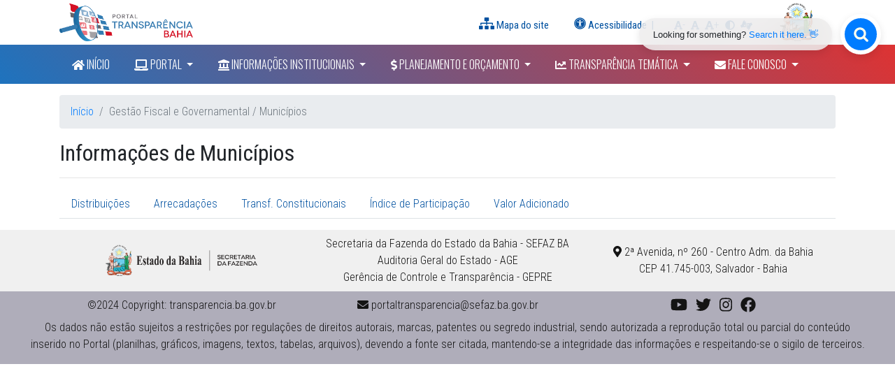

--- FILE ---
content_type: text/html; charset=iso-8859-1
request_url: http://www.transparencia.ba.gov.br/InformacaoMunicipio
body_size: 13429
content:
<!doctype html>



<html lang="pt-br" class="h-100">

<head>
    <!-- Required meta tags -->
    <meta charset="utf-8">
    <meta name="viewport" content="width=device-width, initial-scale=1, shrink-to-fit=no">
    <meta name="description" content="Portal da Transparência do Estado da Bahia" >


    <link rel="stylesheet" href="/Scripts/bootstrap-4.5.0/css/bootstrap.min.css">
    <link rel="stylesheet" href="/Scripts/datatables/css/dataTables.bootstrap4.min.css">
    <link rel="stylesheet" href="/Content/css/theme-tbweb.min.css" id="changecss">

    <!-- Font's Google -->
    <link href="https://fonts.googleapis.com/css2?family=Oswald:wght@300;400;500;700&display=swap" rel="stylesheet">
    <link href="https://fonts.googleapis.com/css2?family=Roboto+Condensed:ital,wght@0,300;0,400;0,700;1,300;1,400&display=swap" rel="stylesheet">

    <!-- FontAwesome - Using SVG with JavaScript -->
    <script defer src="/Scripts/fontawesome-free-5.13.0-web/js/all.min.js"></script>
    <script src="/Content/lib/jquery/dist/jquery.min.js"></script>
    <script src="/Content/lib/powerbi-client/dist/powerbi.min.js"></script>
    
    <script>

        if (window.location.href === "http://www.transparencia.ba.gov.br/") {
            window.location.replace('https://www.transparencia.ba.gov.br' + window.location.pathname);
        }

        "use strict";

        !function () {
            var t = "eyJhbGciOiJIUzI1NiIsInR5cCI6IkpXVCJ9.eyJpZCI6IjYyNTcyNDQ5MjNlNzQxM2RmZGM1ZTczNCIsInRva2VuVHlwZSI6InB1YmxpYyIsImlhdCI6MTY1MjIwNzc5NiwiZXhwIjoxNDI2NjYwNzc5Nn0.HYveQZQbh0_uyC_SQo-sLXNd_qSVjP_tX0zsmrI17LI";
            function e() {
                var e = document.createElement("script"), a = navigator.language || navigator.userLanguage;
                e.type = "text/javascript", e.async = !0, e.src = "https://api.searchbar.org/v1/widget/" + t + "/" + a;
                var n = document.getElementsByTagName("script")[0];
                n.parentNode.insertBefore(e, n);
            }
            "complete" === document.readyState ? e() : window.attachEvent ? window.attachEvent("onload", e) : window.addEventListener("load", e, !1);
        }();

    </script>

    <title>Transpar&#234;ncia Bahia - Informa&#231;&#245;es de Munic&#237;pios</title>

    <style>

        /**new style*/
        .logo-sefaz {
            height: 122px;
        }

        .card-columns-home .card {
            box-shadow: 0px 4px 8px rgba(0, 0, 0, 0.2); 
        }
       
    </style>



    <!-- Google Analytics -->
    <!-- Global site tag (gtag.js) - Google Analytics -->


<script async src="https://www.googletagmanager.com/gtag/js?id=G-5S8MKKE59E">

 // NOSONAR
</script>
<script>

    window.dataLayer = window.dataLayer || [];
    function gtag() { dataLayer.push(arguments); }
    gtag('js', new Date());

    gtag('config', 'G-5S8MKKE59E');
</script>




    
</head>

<body class="d-flex flex-column h-100">
    <!--
    <div id="cookie-consent" class="hidden modal"  tabindex="-1">
        <h5>Política de Privacidade</h5>
        <div class="message">
            <p>Usamos cookies em nosso site para oferecer a você a experiência mais relevante, lembrando suas preferências e visitas repetidas. Ao clicar em ?Aceitar Todos?, você concorda com o uso de TODOS os cookies. No entanto, você pode visitar "Configurações de Cookies" para fornecer um consentimento controlado. <a href="https://www.sefaz.ba.gov.br/lgpd/politica-de-privacidade/" target="_blank">Leia Mais</a></p>
        </div>
        <div class="buttons">
            <button id="accept-cookies">Aceitar Todos</button>
            <button id="reject-cookies">Configurações de Cookies</button>
            <button type="button" class="btn btn-lg btn-danger" data-toggle="popover" title="Popover title" data-content="And here's some amazing content. It's very engaging. Right?">Click to toggle popover</button>
        </div>
    </div>-->
    <!-- header -->
    <div class="container">
        <!-- row logos -->
        <div id="age" class="row flex-nowrap align-items-center">

            <div id="transparencia" class="col-sm-12 col-md-3 text-md-start text-left" style="padding-top: 5px; padding-bottom: 5px">
                <a class="" href="/Home">
                    <img alt="" src="/Content/Images/logo-transparencia-bahia.png" title="Portal Transparência Bahia" class="img-fluid w-75 w-md-75" alt="Logo Transparência Bahia" style="max-width:240px">

                </a>
            </div>

            <div class="col-sm-12 col-md-3 text-md-center text-center hide-on-portrait">

            </div>

            <div class="col-sm-12 col-md-2 text-md-center text-center hide-on-portrait MapaAceHeader hide-on-portrait" style="font-size: 15px">
                <a class="d-flex justify-content-center mt-2 link-primary" href="/MapaSite" style="text-decoration: none; "><i class="fa fa-sitemap" aria-hidden="false" style="font-size: 17px"></i><strong>&nbsp;Mapa do site</strong> </a>
            </div>
            <div class="col-sm-12 col-md-1 text-md-center text-center hide-on-portrait MapaAceHeader hide-on-portrait" style="font-size: 15px">
                <a class="d-flex justify-content-center mt-2 link-primary" href="/acessibilidade/" style="text-decoration: none;  "><i class="fa fa-universal-access" aria-hidden="false" style="font-size: 17px"></i><strong>&nbsp;Acessibilidade&nbsp;&nbsp;|</strong> </a>
            </div>

            <div class="col-sm-12 col-md-2 text-md-left text-left hide-on-portrait">

                <ul class="nav nav-acessibilidade d-flex justify-content-center mt-2" ng-controller="acessCtrl" ng-hide="currentPath === '/include-page'">
                    <li class="nav-item">
                        <a href="/Home" title="página inicial - [Alt + 0]" class="nav-link px-1 sr-only sr-only-focusable" accesskey="0">página inicial - [Alt + 0]</a>
                    </li>
                    <li class="nav-item">
                        <a href="#header" title="pular para o topo da página - [Alt + 1]" class="nav-link px-1 sr-only sr-only-focusable" accesskey="1">pular para o topo da página - [Alt + 1]</a>
                    </li>
                    <li class="nav-item">
                        <a href="#content" title="pular para o conteúdo da página - [Alt + 2]" class="nav-link px-1 sr-only sr-only-focusable" accesskey="2">pular para o conteúdo da página - [Alt + 2]</a>
                    </li>
                    <li class="nav-item">
                        <a href="#navigation" class="nav-link px-1 sr-only sr-only-focusable" title="pular para o início do menu - [Alt + 3]" accesskey="3">pular para o início do menu - [Alt + 3]</a>
                    </li>
                    <li class="nav-item">
                        <a href="#footer" class="nav-link px-1 sr-only sr-only-focusable" title="pular para o rodapé da página - [Alt + 4]" accesskey="4">pular para o rodapé da página - [Alt + 4]</a>
                    </li>
                    <li class="nav-item">
                        <a href="#" role="button" title="Diminuir tamanho do texto" class="nav-link px-1 dec-font"><span class="sr-only">Diminuir tamanho do texto</span><i class="fas fa-font fa-sm"></i>-</a>
                    </li>
                    <li class="nav-item">
                        <a href="#" role="button" title="Tamanho do texto normal" class="nav-link px-1 res-font"><span class="sr-only">Tamanho do texto normal</span><i class="fas fa-font fa-sm"></i></a>
                    </li>
                    <li class="nav-item">
                        <a href="#" role="button" title="Aumentar tamanho do texto" class="nav-link px-1 inc-font"><span class="sr-only">Aumentar tamanho do texto</span><i class="fas fa-font fa-sm"></i>+</a>
                    </li>
                    <li class="nav-item">
                        <ul class="nav" id="contraste">
                            

                            <li class="default-css" id="semcontrastezinho">
                                <a href="#" id="semcontraste-css" onclick="changeCSS('/Content/css/theme-tbweb.min.css', 'semcontraste-css',0);" role="button" class="nav-link px-1" accesskey="7"><span class="sr-only">Desativar alto Contraste: Tecla de atalho [Alt + 7 ou Alt + Shift + 7]</span><i class="fas fa-adjust fa-sm"></i></a>
                            </li>
                            <li class="contraste-css" id="contrastezinho">
                                <a href="#" id="comcontraste-css" onclick="changeCSS('/Content/css/theme-tbweb-contrast.css', 'comcontraste-css',1);" title="Ativar alto Contraste [Alt + 6 ou Alt + Shift + 6]" role="button" class="nav-link px-1" accesskey="6"><span class="sr-only">Ativar alto Contraste: Tecla de atalho [Alt + 6 ou Alt + Shift + 6]</span><i class="fas fa-adjust fa-sm"></i></a>
                            </li>
                        </ul>
                    </li>


                    <li class="nav-item">
                        <a class="nav-link px-1" href="https://www.vlibras.gov.br/" title="Link para o site Vlibras" target="_blank" rel="noopener"><span class="sr-only">Página do VLibras</span><i class="fas fa-american-sign-language-interpreting fa-sm"></i></a>
                    </li>

                </ul><!-- //.nav accessibility -->

            </div>

            <div class="text-md-left text-left hide-on-portrait">
                <a href="http://www.ba.gov.br/" target="_blank" rel="noopener">
                    <img alt="" src="/Content/Images/logo-governo-vertical.png" title="Governo do Estado da Bahia" class="img-fluid" alt="Logo Governo do Estado da Bahia" style="width:48px">
                </a>
            </div>


        </div><!-- //.row logos -->
    </div>

    <!-- navbar -->
    <nav class="navbar navbar-expand-lg navbar-dark bg-blue" id="navigation">
        <div class="container">
            <span class="navbar-text d-block d-lg-none">Menu Principal</span>
            <button class="navbar-toggler" type="button" data-toggle="collapse"
                    data-target="#navbarSupportedContent" aria-controls="navbarSupportedContent" aria-expanded="false"
                    aria-label="Toggle navigation">
                <span class="navbar-toggler-icon"></span>
            </button>

            <div class="collapse navbar-collapse" id="navbarSupportedContent">
                <ul class="navbar-nav my-2 my-lg-0 px-2">
                    <li class="nav-item">
                        <a class="nav-link text-uppercase" title="Página Inicial" href="/Home" rel="noopener"><i class="fa fa-home"></i> Início</a>
                    </li>
                </ul>
                <ul class="navbar-nav my-2 my-lg-0">

                    <li class="nav-item dropdown px-2">
                        <a class="nav-link dropdown-toggle text-uppercase " title="Portal" href=" " id=" navbardropdown" role="button" data-toggle="dropdown" aria-haspopup="true" aria-expanded="false">
                            <i class="fas fa-laptop"></i> Portal
                        </a>
                        <div class="dropdown-menu" aria-labelledby="navbarDropdown">
                            <a class="dropdown-item" title="O que é o Portal" href="/Portal">O que é o Portal</a>
                            <a class="dropdown-item" rel="noopener" title="Legislação Transparência Pública" href="/LegislacaoTransparenciaPublica">Legislação Transparência Pública</a>

                            <a class="dropdown-item" title="Perguntas Frequentes" href="/Faq">Perguntas Frequentes</a>
                            <a class="dropdown-item" title="Glossário Geral" href="/Glossario">Glossário</a>
                            <a class="dropdown-item" title="Acessibilidade" href="/Acessibilidade">Acessibilidade</a>
                            <a class="dropdown-item" target="_blank" rel="noopener" title="Manual de Navegação" href="/Home/ObterManualNavegacao"> <i class="far fa-file-pdf"></i> Manual de Navegação</a>
                            <a class="dropdown-item" target="_blank" title="Guia de Transparência Ativa" href="https://www.sefaz.ba.gov.br/docs/controle-interno/guia_transparencia_ativa.pdf"><i class='fas fa-external-link-alt'></i> Guia de Transparência Ativa</a>


                        </div>
                    </li>

                    <li class="nav-item dropdown px-2">
                        <a class="nav-link dropdown-toggle text-uppercase" title="Institucionais" href=" " id=" navbardropdown" role="button" data-toggle="dropdown" aria-haspopup="true" aria-expanded="false">
                            <i class="fas fa-landmark"></i> Informações Institucionais
                        </a>

                        <div class="dropdown-menu" aria-labelledby="navbarDropdown">
                            <ul class="list-unstyled">


                                <li class="py-2">

                                    <a href="https://www.perfiladministracaopublica.ba.gov.br/" class="dropdown-item" title="Perfil da Administração" target="_blank" rel="noopener"><i class="fas fa-external-link-alt"></i> Perfil da Administração</a>
                                    <a href="https://www.legislabahia.ba.gov.br/" class="dropdown-item" title="Legislação da Bahia - Legislabahia" target="_blank" rel="noopener"><i class="fas fa-external-link-alt"></i> Legislação da Bahia - Legislabahia</a>
                                </li>

                            </ul>
                        </div>
                    </li>

                    <li class="nav-item dropdown px-2">
                        <a class="nav-link dropdown-toggle text-uppercase" title="Planejamento e Orçamento" href=" " id=" navbardropdown" role="button" data-toggle="dropdown" aria-haspopup="true" aria-expanded="false">
                            <i class="fas fa-dollar-sign"></i> Planejamento e Orçamento
                        </a>

                        <div class="dropdown-menu" aria-labelledby="navbarDropdown">
                            <ul class="list-unstyled">


                                <li class="py-2">

                                    <a href="https://app.powerbi.com/view?r=eyJrIjoiN2Q0ODliNDItZDFjZi00MGM1LTliNGEtODVmZDAwZTQ1OGEyIiwidCI6IjRjZDgzNWY0LTU0NDAtNDA4Zi05M2EzLTk3NWZjMTdjMzg0YSIsImMiOjR9" class="dropdown-item" title="Avaliação Desempenho PPA 24-27" target="_blank" rel="noopener"><i class="fas fa-external-link-alt"></i> Avaliação Desempenho PPA 24-27</a>
                                    <a href="https://www.seplan.ba.gov.br/planejamento/planejamento-estrategico/" class="dropdown-item" title="Planejamento Estratégico" target="_blank" rel="noopener"><i class="fas fa-external-link-alt"></i> Planejamento Estratégico</a>
                                    
                                    <a href="https://www.seplan.ba.gov.br/planejamento/ppa-plano-plurianual/" class="dropdown-item" title="PPA - Plano Plurianual" target="_blank" rel="noopener"><i class="fas fa-external-link-alt"></i> PPA - Plano Plurianual</a>
                                    <a href="https://www.seplan.ba.gov.br/monitoramento-e-avaliacao/relatorio-de-execucao-do-ppa/" class="dropdown-item" title="Relatório de Execução do PPA" target="_blank" rel="noopener"><i class="fas fa-external-link-alt"></i> Relatório de Execução do PPA</a>
                                    
                                    <a href="https://www.seplan.ba.gov.br/orcamento/ldo-lei-de-diretrizes-orcamentarias/" class="dropdown-item" title="LDO - Lei de Diretrizes Orçamentárias" target="_blank" rel="noopener"><i class="fas fa-external-link-alt"></i> LDO - Lei de Diretrizes Orçamentárias</a>
                                    <a href="https://www.seplan.ba.gov.br/orcamento/orcamento-anual/" class="dropdown-item" title="LOA - Lei Orçamentária Anual" target="_blank" rel="noopener"><i class="fas fa-external-link-alt"></i> LOA - Lei Orçamentária Anual</a>

                                </li>

                            </ul>
                        </div>
                    </li>

                    <li class="nav-item dropdown px-2">
                        <a class="nav-link dropdown-toggle text-uppercase" title="Transparência Temática" href=" " id=" navbardropdown" role="button" data-toggle="dropdown" aria-haspopup="true" aria-expanded="false">
                            <i class="fas fa-chart-line"></i> Transparência Temática
                        </a>

                        <div class="dropdown-menu" aria-labelledby="navbarDropdown">
                            <ul class="list-unstyled">

                                <li class="py-2">
                                    <h5 class="text-uppercase font-weight-normal ml-3 h6">
                                        Educação
                                    </h5>
                                    <a href="https://www.ba.gov.br/educacao/pee" class="dropdown-item" title="Plano Estadual de Educação" target="_blank" rel="noopener"><i class="fas fa-external-link-alt"></i> Plano Estadual de Educação</a>
                                    
                                    <br />

                                    <h5 class="text-uppercase font-weight-normal ml-3 h6">
                                        Meio Ambiente
                                    </h5>
                                    <a href="http://www.inema.ba.gov.br/plano-estadual-rh/" class="dropdown-item" title="Plano Estadual de Recursos Hídricos" target="_blank" rel="noopener"><i class="fas fa-external-link-alt"></i> Plano Estadual de Recursos Hídricos</a>
                                    <a href="http://www.inema.ba.gov.br/sala/" class="dropdown-item" title="Sala de Situação de Monitoramento Ambiental" target="_blank" rel="noopener"><i class="fas fa-external-link-alt"></i> Sala de Situação de Monitoramento Ambiental</a>
                                    <br />

                                    <h5 class="text-uppercase font-weight-normal ml-3 h6">
                                        Saúde
                                    </h5>
                                    <a href="https://www.saude.ba.gov.br/sobre-a-sesab/pas-programacao-anual-de-saude/" class="dropdown-item" title="Programação Anual de Saúde" target="_blank" rel="noopener"><i class="fas fa-external-link-alt"></i> Programação Anual de Saúde</a>
                                    <a href="https://www.saude.ba.gov.br/sobre-a-sesab/relatorios-anuais-de-gestao-rag/" class="dropdown-item" title="Relatórios Anuais de Gestão" target="_blank" rel="noopener"><i class="fas fa-external-link-alt"></i> Relatórios Anuais de Gestão</a>
                                    <a href="https://www.saude.ba.gov.br/sobre-a-sesab/plano-estadual-de-saude-da-bahia-pes/" class="dropdown-item" title="Plano Estadual de Saúde" target="_blank" rel="noopener"><i class="fas fa-external-link-alt"></i> Plano Estadual de Saúde</a>
                                    <a href="https://www.saude.ba.gov.br/atencao-a-saude/comofuncionaosus/" class="dropdown-item" title="Serviços de Saúde" target="_blank" rel="noopener"><i class="fas fa-external-link-alt"></i> Serviços de Saúde</a>
                                    <a href="https://www.saude.ba.gov.br/atencao-a-saude/comofuncionaosus/medicamentos/medicamentos-estrategicos/fluxos-de-atendimento-por-patologia-estrategicoento-por-patologia/" class="dropdown-item" title="Fluxos de Atendimento por Patologia" target="_blank" rel="noopener"><i class="fas fa-external-link-alt"></i> Fluxos de Atendimento por Patologia</a>
                                    <br />

                                    <h5 class="text-uppercase font-weight-normal ml-3 h6">
                                        Segurança Pública
                                    </h5>
                                    <a href="/PainelEstatisticoSegurancaPublica" class="dropdown-item" title="Painel Estatístico da Segurança Pública" rel="noopener"> Painel Estatístico da Segurança Pública</a>
                                    <a href="https://app.powerbi.com/view?r=eyJrIjoiMWU4YTgyOTgtMzNhNi00M2UwLWJiNzctZWY4OGY4NWJlNzU3IiwidCI6IjRjZDgzNWY0LTU0NDAtNDA4Zi05M2EzLTk3NWZjMTdjMzg0YSIsImMiOjR9" class="dropdown-item" target="_blank" title="Painel de Mortes Violentas Intencionais" rel="noopener"><i class='fas fa-external-link-alt'></i> Painel de Mortes Violentas Intencionais</a>
                                    <br />
                                </li>

                            </ul>
                        </div>
                    </li>

                    <li class="nav-item dropdown px-2">
                        <a class="nav-link dropdown-toggle text-uppercase" title="Fale Conosco" href=" " id=" navbardropdown" role="button" data-toggle="dropdown" aria-haspopup="true" aria-expanded="false">
                            <i class="fas fa-envelope"> </i> Fale Conosco
                        </a>
                        <div class="dropdown-menu" aria-labelledby="navbarDropdown">
                            <a class="dropdown-item" title="Contato" accesskey="C" href="/Contato"> Contato<span class="sr-only">[Alt + 9 ou Alt + Shift + 9]</span> </a>

                            <a class="dropdown-item" href="http://www.tag.ouvidoriageral.ba.gov.br/" title="RetornarValorAppSettingsCanal de Denúncias" target="_blank" rel="noopener"> <i class="fas fa-external-link-alt"></i> Canal de Denúncias </a>

                        </div>
                    </li>

                    <li class="nav-item dropdown px-2 mobile" id="mobile">
                        <a class="nav-link text-uppercase" href="/MapaSite" rel="noopener" title="Mapa do Site" accesskey="M"><svg class="svg-inline--fa fa-sitemap fa-w-20" aria-hidden="true" focusable="false" data-prefix="fas" data-icon="sitemap" role="img" xmlns="http://www.w3.org/2000/svg" viewBox="0 0 640 512" data-fa-i2svg=""><path fill="currentColor" d="M128 352H32c-17.67 0-32 14.33-32 32v96c0 17.67 14.33 32 32 32h96c17.67 0 32-14.33 32-32v-96c0-17.67-14.33-32-32-32zm-24-80h192v48h48v-48h192v48h48v-57.59c0-21.17-17.23-38.41-38.41-38.41H344v-64h40c17.67 0 32-14.33 32-32V32c0-17.67-14.33-32-32-32H256c-17.67 0-32 14.33-32 32v96c0 17.67 14.33 32 32 32h40v64H94.41C73.23 224 56 241.23 56 262.41V320h48v-48zm264 80h-96c-17.67 0-32 14.33-32 32v96c0 17.67 14.33 32 32 32h96c17.67 0 32-14.33 32-32v-96c0-17.67-14.33-32-32-32zm240 0h-96c-17.67 0-32 14.33-32 32v96c0 17.67 14.33 32 32 32h96c17.67 0 32-14.33 32-32v-96c0-17.67-14.33-32-32-32z"></path></svg><!-- <i class="fas fa-sitemap"></i> --> Mapa do Site <span class="sr-only">[Alt + M] ou Alt + Shift + M]</span></a>

                    </li>


                </ul>

                <ul class="navbar-nav mr-auto">
                    <li class="nav-item">

                    </li>
                </ul>
                <ul class="navbar-nav mr-auto">
                    <li class="nav-item">

                    </li>
                </ul>
                <ul class="navbar-nav mr-auto">
                    <li class="nav-item">

                    </li>
                </ul>
            </div>
        </div>
    </nav><!-- //.navbar -->
    </header><!-- //.header -->
    <!-- content -->
    <main role="main" class="flex-shrink-0" id="content">

        







<nav aria-label="breadcrumb">
    <div class="container mt-3">
        <ol class="breadcrumb">

            <li class="breadcrumb-item"><a href="/Home" title="Tansparência - Início">Início</a></li>

                        <li class="breadcrumb-item active" id="_rastroCompleto">Gestão Fiscal e Governamental / Municípios</li>


        </ol>
    </div>
</nav>



<div class="container py-0">

    <header>
        <h1 class="custom-h1">Informações de Municípios</h1>
        <hr />
    </header>

    <!-- Nav Tabs -->
    <ul class="nav nav-tabs my-3" id="myTab" role="tablist">
        <li class="nav-item" role="presentation">
            <a href="" class="nav-link" id=" receita-totais-tab" data-toggle="tab" data-target="#receita-totais"
               role="tab" aria-controls="receita-totais" aria-selected="true">Distribuições</a>
        </li>

        <li class="nav-item" role="presentation">
            <a href="" class="nav-link" id=" receita-arrecadacoes-tab" data-toggle="tab" data-target="#receita-arrecadacoes"
               role="tab" aria-controls="receita-arrecadacoes" aria-selected="true">Arrecadações</a>
        </li>
        <li class="nav-item" role="presentation">
            <a href="" class="nav-link" id="receitas-tributarias-tab" data-toggle="tab"
               data-target="#receitas-tributarias" role="tab" aria-controls="receitas-tributarias"
               aria-selected="true">Transf. Constitucionais</a>
        </li>
        <li class="nav-item" role="presentation">
            <a href="" class="nav-link" id="indice-participacao-tab" data-toggle="tab"
               data-target="#indice-participacao" role="tab" aria-controls="indice-participacao"
               aria-selected="true">Índice de Participação</a>
        </li>
        <li class="nav-item" role="presentation">
            <a href="" class="nav-link" id="valor-adicionado-tab" data-toggle="tab"
               data-target="#valor-adicionado" role="tab" aria-controls="valor-adicionado"
               aria-selected="true">Valor Adicionado</a>
        </li>


    </ul>
    <!-- Tab content -->
    <div class="tab-content" id="myTabContent">
        <div class="tab-pane fade " id="receita-totais" role="tabpanel" aria-labelledby="receita-totais-tab">
            <div class="col-md-12">
                <iframe title="" style="width:100%; height:2950px" src="https://www.sefaz.ba.gov.br/financas-publicas/distribuicao-aos-municipios/" allowfullscreen></iframe>
            </div>
        </div>



        <div class="tab-pane fade " id="receita-arrecadacoes" role="tabpanel" aria-labelledby="receita-arrecadacoes-tab">

            <div class="col-md-12">
                <iframe title="" style="width:100%; height:2950px" src="https://www.sefaz.ba.gov.br/financas-publicas/arrecadacao-mensal-dos-municipios/" allowfullscreen></iframe>
            </div>

        </div>

        <div class="tab-pane fade " id="receitas-tributarias" role="tabpanel" aria-labelledby="receitas-tributarias-tab">








            <div class="card-body">

                <ul class="nav justify-content-end mt-0 mb-3 mx-0">
                    <li class="nav-item">
                        <a class="nav-link text-dark active" target="_blank" rel="noopener" href="/InformacaoMunicipio/Exportar/Pdf/DespesaTransfMunicipios">
                            <i class="fas fa-print"></i>
                            Imprimir
                        </a>
                    </li>
                    <li class="nav-item">
                        <a class="nav-link text-dark" href="/InformacaoMunicipio/Exportar/Excel/DespesaTransfMunicipios"  rel="noopener" target="_blank"><i class="fas fa-file-excel"></i> Excel</a>
                    </li>
                </ul>

    <div class="table-responsive">
        <table id="example" class="table table-striped table-bordered datatable">

             <caption>Esta é uma tabela com dados de exemplo.</caption>
            <thead>
                <tr>
                    <th scope="col">#</th>
                    <th scope="col">Transferências Constitucionais a Municípios</th>
                    <th scope="col" class="col-min-1">2025 (at&#233; nov)                          </th>
                    <th scope="col">%</th>
                    <th scope="col">2024                                    </th>
                    <th scope="col">%</th>
                    <th scope="col">2023                                    </th>
                    <th scope="col">%</th>
                    <th scope="col">2022                                    </th>
                    <th scope="col">%</th>
                </tr>
            </thead>
            <tbody>

                    <tr>
                        <td scope="row">1</td>
                        <td>Cota-parte&nbsp;do&nbsp;ICMS&nbsp;&nbsp;&nbsp;&nbsp;&nbsp;&nbsp;&nbsp;&nbsp;&nbsp;&nbsp;&nbsp;&nbsp;&nbsp;&nbsp;&nbsp;&nbsp;&nbsp;&nbsp;&nbsp;&nbsp;&nbsp;&nbsp;&nbsp;&nbsp;&nbsp;&nbsp;&nbsp;&nbsp;&nbsp;&nbsp;&nbsp;&nbsp;&nbsp;&nbsp;&nbsp;&nbsp;&nbsp;&nbsp;&nbsp;&nbsp;&nbsp;&nbsp;</td>
                        <td  class="align-right">

                            9.500.520
                        </td>
                        <td  class="align-right">

                            87
                        </td>
                        <td  class="align-right">

                            9.740.883
                        </td>
                        <td  class="align-right">

                            88
                        </td>
                        <td  class="align-right">

                            8.435.145
                        </td>
                        <td  class="align-right">

                            85
                        </td>
                        <td  class="align-right">

                            8.162.156
                        </td>
                        <td  class="align-right">

                            89
                        </td>
                    </tr>
                    <tr>
                        <td scope="row">2</td>
                        <td>Cota-parte&nbsp;do&nbsp;IPVA&nbsp;&nbsp;&nbsp;&nbsp;&nbsp;&nbsp;&nbsp;&nbsp;&nbsp;&nbsp;&nbsp;&nbsp;&nbsp;&nbsp;&nbsp;&nbsp;&nbsp;&nbsp;&nbsp;&nbsp;&nbsp;&nbsp;&nbsp;&nbsp;&nbsp;&nbsp;&nbsp;&nbsp;&nbsp;&nbsp;&nbsp;&nbsp;&nbsp;&nbsp;&nbsp;&nbsp;&nbsp;&nbsp;&nbsp;&nbsp;&nbsp;&nbsp;</td>
                        <td  class="align-right">

                            1.303.412
                        </td>
                        <td  class="align-right">

                            12
                        </td>
                        <td  class="align-right">

                            1.269.079
                        </td>
                        <td  class="align-right">

                            11
                        </td>
                        <td  class="align-right">

                            1.176.879
                        </td>
                        <td  class="align-right">

                            12
                        </td>
                        <td  class="align-right">

                            981.719
                        </td>
                        <td  class="align-right">

                            11
                        </td>
                    </tr>
                    <tr>
                        <td scope="row">6</td>
                        <td>Transferência&nbsp;da&nbsp;cota-parte&nbsp;Compensação&nbsp;Financeira&nbsp;aos&nbsp;Munic</td>
                        <td  class="align-right">

                            0
                        </td>
                        <td  class="align-right">

                            0
                        </td>
                        <td  class="align-right">

                            0
                        </td>
                        <td  class="align-right">

                            0
                        </td>
                        <td  class="align-right">

                            200.007
                        </td>
                        <td  class="align-right">

                            2
                        </td>
                        <td  class="align-right">

                            0
                        </td>
                        <td  class="align-right">

                            0
                        </td>
                    </tr>
                    <tr>
                        <td scope="row">5</td>
                        <td><strong>Participação&nbsp;dos&nbsp;Municípios&nbsp;Royalties&nbsp;&nbsp;&nbsp;&nbsp;&nbsp;&nbsp;&nbsp;&nbsp;&nbsp;&nbsp;&nbsp;&nbsp;&nbsp;&nbsp;&nbsp;&nbsp;&nbsp;&nbsp;&nbsp;&nbsp;&nbsp;&nbsp;&nbsp;</strong></td>
                        <td  class="align-right">

                            <strong>3.475</strong>
                        </td>
                        <td  class="align-right">

                            <strong>0</strong>
                        </td>
                        <td  class="align-right">

                            <strong>2.404</strong>
                        </td>
                        <td  class="align-right">

                            <strong>0</strong>
                        </td>
                        <td  class="align-right">

                            <strong>1.025</strong>
                        </td>
                        <td  class="align-right">

                            <strong>0</strong>
                        </td>
                        <td  class="align-right">

                            <strong>221</strong>
                        </td>
                        <td  class="align-right">

                            <strong>0</strong>
                        </td>
                    </tr>
                    <tr>
                        <td scope="row">3</td>
                        <td>Cota-parte&nbsp;do&nbsp;IPI&nbsp;Exportação&nbsp;&nbsp;&nbsp;&nbsp;&nbsp;&nbsp;&nbsp;&nbsp;&nbsp;&nbsp;&nbsp;&nbsp;&nbsp;&nbsp;&nbsp;&nbsp;&nbsp;&nbsp;&nbsp;&nbsp;&nbsp;&nbsp;&nbsp;&nbsp;&nbsp;&nbsp;&nbsp;&nbsp;&nbsp;&nbsp;&nbsp;&nbsp;</td>
                        <td  class="align-right">

                            68.851
                        </td>
                        <td  class="align-right">

                            1
                        </td>
                        <td  class="align-right">

                            86.080
                        </td>
                        <td  class="align-right">

                            1
                        </td>
                        <td  class="align-right">

                            60.988
                        </td>
                        <td  class="align-right">

                            1
                        </td>
                        <td  class="align-right">

                            53.873
                        </td>
                        <td  class="align-right">

                            1
                        </td>
                    </tr>
                    <tr>
                        <td scope="row">0</td>
                        <td><strong>TOTAL&nbsp;:&nbsp;&nbsp;&nbsp;&nbsp;&nbsp;&nbsp;&nbsp;&nbsp;&nbsp;&nbsp;&nbsp;&nbsp;&nbsp;&nbsp;&nbsp;&nbsp;&nbsp;&nbsp;&nbsp;&nbsp;&nbsp;&nbsp;&nbsp;&nbsp;&nbsp;&nbsp;&nbsp;&nbsp;&nbsp;&nbsp;&nbsp;&nbsp;&nbsp;&nbsp;&nbsp;&nbsp;&nbsp;&nbsp;&nbsp;&nbsp;&nbsp;&nbsp;&nbsp;&nbsp;&nbsp;&nbsp;&nbsp;&nbsp;&nbsp;&nbsp;&nbsp;&nbsp;&nbsp;</strong></td>
                        <td  class="align-right">

                            <strong>10.891.184</strong>
                        </td>
                        <td  class="align-right">

                            <strong>100</strong>
                        </td>
                        <td  class="align-right">

                            <strong>11.114.733</strong>
                        </td>
                        <td  class="align-right">

                            <strong>100</strong>
                        </td>
                        <td  class="align-right">

                            <strong>9.876.221</strong>
                        </td>
                        <td  class="align-right">

                            <strong>100</strong>
                        </td>
                        <td  class="align-right">

                            <strong>8.356.736</strong>
                        </td>
                        <td  class="align-right">

                            <strong>100</strong>
                        </td>
                    </tr>
                    <tr>
                        <td scope="row">4</td>
                        <td>Cota-parte&nbsp;da&nbsp;CIDE&nbsp;&nbsp;&nbsp;&nbsp;&nbsp;&nbsp;&nbsp;&nbsp;&nbsp;&nbsp;&nbsp;&nbsp;&nbsp;&nbsp;&nbsp;&nbsp;&nbsp;&nbsp;&nbsp;&nbsp;&nbsp;&nbsp;&nbsp;&nbsp;&nbsp;&nbsp;&nbsp;&nbsp;&nbsp;&nbsp;&nbsp;&nbsp;&nbsp;&nbsp;&nbsp;&nbsp;&nbsp;&nbsp;&nbsp;&nbsp;&nbsp;&nbsp;</td>
                        <td  class="align-right">

                            14.926
                        </td>
                        <td  class="align-right">

                            0
                        </td>
                        <td  class="align-right">

                            15.633
                        </td>
                        <td  class="align-right">

                            0
                        </td>
                        <td  class="align-right">

                            2.177
                        </td>
                        <td  class="align-right">

                            0
                        </td>
                        <td  class="align-right">

                            11.095
                        </td>
                        <td  class="align-right">

                            0
                        </td>
                    </tr>
            </tbody>
        </table>
    </div>
    <p class="mt-5 text-muted">


        <ol class="small"></ol>

        <ul class="small"><li class="linha">Fonte: FIPLAN - SEFAZ / SAF / COPAF</li><li class="linha">Valores correntes em mil Reais</li></ul>
    </p>

            </div>
  





        </div>

        <div class="tab-pane fade " id="indice-participacao" role="tabpanel" aria-labelledby="indice-participacao-tab">

            <div class="col-md-12">
                <iframe title="" style="width:100%; height:2950px" src="https://www.sefaz.ba.gov.br/financas-publicas/indice-de-participacao/" allowfullscreen></iframe>
            </div>

        </div>

        <div class="tab-pane fade " id="valor-adicionado" role="tabpanel" aria-labelledby="valor-adicionado-tab">

            <div class="col-md-12">
                <iframe title="" style="width:100%; height:2950px" src="https://www.sefaz.ba.gov.br/financas-publicas/valor-adicionado/" allowfullscreen></iframe>
            </div>

        </div>

    </div><!-- //.Tab content -->

</div><!-- //.Content -->


    </main>
    <!-- //.content -->


    <footer class="text-center" style="background-color: #f0f0f0; color: #141414;">
        <div class="container">
            <div class="row align-items-center justify-content-center" style="font-size: 16px;">
                <!-- Logo -->
                <div class="col-md-4 text-center mb-2 mb-md-0">
                    <a href="/acessibilidade" target="_blank">
                        <img src="/Content/Images/Brasao_Secretaria da Fazenda.png" title="Logo Governo do Estado da Bahia" class="img-fluid" style="max-width: 220px;" alt="Logo Governo do Estado da Bahia">
                    </a>
                </div>

                <!-- Informações da Secretaria -->
                <div class="col-md-4 text-center mb-md-2 mt-md-2">
                    Secretaria da Fazenda do Estado da Bahia - SEFAZ BA<br />
                    Auditoria Geral do Estado - AGE<br />
                    Gerência de Controle e Transparência - GEPRE
                </div>

                <!-- Endereço -->
                <div class="col-md-4 text-center mb-3 mb-md-0">
                    <i class="fas fa-map-marker-alt me-2"></i> 2ª Avenida, nº 260 - Centro Adm. da Bahia<br />
                    CEP 41.745-003, Salvador - Bahia<br>
                </div>
            </div>
        </div>

        <!-- Linha de e-mail e redes sociais -->
        <div class="text-center p-2" style="background-color: #afadba; color: #141414;">
            <!-- Adiciona um container aqui também para alinhamento adequado -->
            <div class="container">
                <div class="row justify-content-center align-items-center" style="font-size: 16px;">

                    <!-- Copyright -->
                    <div class="col-md-4">
                        ©2024 Copyright: <a class="text-reset fw-bold" href="/">transparencia.ba.gov.br</a>
                    </div>

                    <!-- E-mail -->
                    <div class="col-md-4 text-center">
                            <i class="fas fa-envelope me-3"></i>
                            portaltransparencia@sefaz.ba.gov.br
                    </div>

                    <!-- Redes Sociais -->
                    <div class="col-md-4 d-flex justify-content-md-end justify-content-center">
                        <div class="text-center col-md-12">
                            <a href="https://www.youtube.com/governodabahia" rel="noopener" title="Governo Bahia Youtube" target="_blank" class="text-reset mr-2"><i class="fab fa-youtube fa-lg"></i></a>
                            <a href="https://twitter.com/governodabahia" rel="noopener" title="Governo Bahia Twitter" target="_blank" class="text-reset mr-2"><i class="fab fa-twitter fa-lg"></i></a>
                            <a href="https://www.instagram.com/govba/" rel="noopener" title="Governo Bahia Instagram" target="_blank" class="text-reset mr-2"><i class="fab fa-instagram fa-lg"></i></a>
                            <a href="https://www.facebook.com/governodabahia" rel="noopener" title="Governo Bahia Facebook" target="_blank" class="text-reset"><i class="fab fa-facebook fa-lg"></i></a>
                        </div>
                    </div>
                </div>
            </div>

            <!-- Linha de infor -->
            <div class="text-center p-2" style="background-color: #afadba; color: #141414; font-size: 16px;">
                Os dados não estão sujeitos a restrições por regulações de direitos autorais, marcas, patentes ou segredo industrial, sendo autorizada a reprodução total ou parcial do conteúdo<br> inserido
                no Portal (planilhas, gráficos, imagens, textos, tabelas, arquivos), devendo a fonte ser citada, mantendo-se a integridade das informações e respeitando-se o sigilo de terceiros.
            </div>
        </div>
    </footer>

    <!-- Footer -->
    <!-- Optional JavaScript -->
    <!-- jQuery first, then Popper.js, then Bootstrap JS -->
    <script src="/Scripts/jquery/jquery-3.5.1.min.js"></script>
    <script src="/Scripts/popper-1.16.0/popper.min.js"></script>
    


    <script src="/bundles/jquery?v=VOvoseWI3KJom0zUA3-bmh67-fqY0w9yxbE2aNjnmKc1"></script>

    <script src="/bundles/jquerycomponents?v=PO-ZwUh51l1tzevZv9ZFImhawfDc1H974o5bIYWW_Mw1"></script>

    <script src="/bundles/bootstrap?v=xleMonfPfoQzv1MhmA1NlfLZBg2yfxHt99NtZ0Lt2dI1"></script>

    <script src="/bundles/scripts?v=i_4YTM3k9CKvLUqDf7Q5U1qY4T46gcw0wzlLeP41HMI1"></script>





    <script src="/Scripts/datatables/js/jquery.dataTables.min.js"></script>
    <script src="/Scripts/datatables/js/dataTables.bootstrap4.min.js"></script>


    <script src="/Scripts/jquery/jquery.cookie.js"></script>


    <script type="text/javascript">


        var constrasteId = 0;



        $(document).ready(function () {

            //const element = document.getElementsByClassName('default-css');


            //console.log(toggleText());
            //console.log(document.getElementsByClassName('nav-acessibilidade contraste-css').style);
            //console.log(document.getElementById('contrastezinho').style.display);
            //console.log(document.getElementsByClassName('default-css').style);
            //console.log(document.getElementById('semcontrastezinho').style.display);


        });


        function changeCSS(cssFile, id, constrasteAtivado) {

            constrasteId = constrasteAtivado;
            var newlink = document.getElementById(id);
            newlink.setAttribute("rel", cssFile);

            if (typeof reportContrato !== "undefined") {

                mudarTemaContrato();
            }

            if (typeof reportDespesa !== "undefined") {

                mudarTemaDespesa();
            }
            if (typeof reportReceita !== "undefined") {

                mudarTemaReceita();
            }

            if (typeof reportPagamento !== "undefined") {

                mudarTemaPagamento();
            }

            if (typeof reportLicitacao !== "undefined") {

                mudarTemaLicitacao();
            }

            if (typeof reportPagamentoExtra !== "undefined") {

                mudarTemaPagamentoExtra();
            }

            if (typeof reportConvenio !== "undefined") {

                mudarTemaConvenio();
            }

            if (typeof reportObras !== "undefined") {

                mudarTemaObras();
            }

            if (typeof reportDiarias !== "undefined") {

                mudarTemaDiarias();
            }

            if (typeof reportEmendas !== "undefined") {

                mudarTemaEmendas();
            }

            if (typeof reportConvenioConsulta !== "undefined") {

                mudarTemaConvenioConsulta();
            }


            //if (typeof reportEstatistico !== "undefined") {

            //    mudarTemaEstatistico();
            //}



        }


        function toggleText() {
            var elms = document.getElementsByClassName("contraste-css");

            Array.from(elms).forEach((x) => {
                if (x.style.display === "none") {
                    x.style.display = "block";
                } else {
                    x.style.display = "none";
                }
            })
        }

        function verificaAbaPrevidencia() {

            var id = 1;
            window.location.href = '/PrevidenciaPlanserv/' + id;
            if (teste == 1) {
                $("#previdencia-tab").addClass('active');
                $("#previdencia").addClass('show active');
                $("#planserv-tab").removeClass('active');
                $("#planserv").removeClass('show active');
            }
            else if (teste == 2) {

                $("#planserv-tab").addClass('active');
                $("#planserv").addClass('show active');
                $("#previdencia-tab").removeClass('active');
                $("#previdencia").removeClass('show active');

            }


        }



        var groupColumn = 0;
        //var table = $('#examplegroup').DataTable({
        //    "columnDefs": [
        //        { "visible": false, "targets": groupColumn }
        //    ],
        //});
        var groupColumn = 0;
        var table = $('#examplegroup').DataTable({
            "columnDefs": [
                { "visible": false, "targets": groupColumn }
            ],

            "order": [[groupColumn, 'asc']],
            "language": {
                "sEmptyTable": "Nenhum registro encontrado",
                "sInfo": "Mostrando de _START_ até _END_ de _TOTAL_ registros",
                "sInfoEmpty": "Mostrando 0 até 0 de 0 registros",
                "sInfoFiltered": "(Filtrados de _MAX_ registros)",
                "sInfoPostFix": "",
                "sInfoThousands": ".",
                "sLengthMenu": "_MENU_ registros por página",
                "sLoadingRecords": "Carregando...",
                "sProcessing": "Processando...",
                "sZeroRecords": "Nenhum registro encontrado",
                "sSearch": "Pesquisar",
                "oPaginate": {
                    "sNext": "Próximo",
                    "sPrevious": "Anterior",
                    "sFirst": "Primeiro",
                    "sLast": "Último"
                },
                "oAria": {
                    "sSortAscending": ": Ordenar colunas de forma ascendente",
                    "sSortDescending": ": Ordenar colunas de forma descendente"
                },
                "select": {
                    "rows": {
                        "_": "Selecionado %d linhas",
                        "0": "Nenhuma linha selecionada",
                        "1": "Selecionado 1 linha"
                    }
                },
                "buttons": {
                    "copy": "Copiar para a área de transferência",
                    "copyTitle": "Cópia bem sucedida",
                    "copySuccess": {
                        "1": "Uma linha copiada com sucesso",
                        "_": "%d linhas copiadas com sucesso"
                    }
                }
            },
            "displayLength": 10,
            "drawCallback": function (settings) {
                var api = this.api();
                var rows = api.rows({ page: 'current' }).nodes();
                var last = null;

                api.column(groupColumn, { page: 'current' }).data().each(function (group, i) {
                    if (last !== group) {
                        $(rows).eq(i).before(
                            '<tr class="group"><td colspan="10">' + group + '</td></tr>'
                        );

                        last = group;
                    }
                });
            }
        });

        $('#examplegroup tbody').on('click', 'tr.group', function () {
            var currentOrder = table.order()[0];
            if (currentOrder[0] === groupColumn && currentOrder[1] === 'asc') {
                table.order([groupColumn, 'desc']).draw();
            }
            else {
                table.order([groupColumn, 'asc']).draw();
            }
        });

        function FormatarTablePlanServ() {
            var table = document.getElementById("examplegroup2");
            var rowReceitaArrecadada = table.getElementsByTagName("tr")[2];
            var tdra0 = rowReceitaArrecadada.getElementsByTagName("td")[0];
            var tdra1 = rowReceitaArrecadada.getElementsByTagName("td")[1];
            tdra0.hidden = true;
            tdra1.colSpan = 2;

            var rowOutrasFontes = table.getElementsByTagName("tr")[6];
            var tdOf0 = rowOutrasFontes.getElementsByTagName("td")[0];
            var tdOf1 = rowOutrasFontes.getElementsByTagName("td")[1];
            tdOf0.hidden = true;
            tdOf1.colSpan = 2

            var rowReceitOutroas = table.getElementsByTagName("tr")[9];
            var tdRo0 = rowReceitOutroas.getElementsByTagName("td")[0];
            var tdRo1 = rowReceitOutroas.getElementsByTagName("td")[1];
            tdRo0.hidden = true;
            tdRo1.colSpan = 2;

            var rowDespesaRealizada = table.getElementsByTagName("tr")[10];
            var tdDr0 = rowDespesaRealizada.getElementsByTagName("td")[0];
            var tdDr1 = rowDespesaRealizada.getElementsByTagName("td")[1];
            tdDr0.hidden = true;
            tdDr1.colSpan = 2;

        }

        function abaPrevidencia(objeto) {

            console.log(teste);
            teste = objeto;
            console.log(teste);
            $("#previdencia-tab").addClass('dados-abertos active');
            $("#previdencia").removeClass('dados-abertos active');

        }



        var groupColumn = 0;
        var table2 = $('#examplegroup2').DataTable({
            "columnDefs": [
                { "visible": false, "targets": groupColumn }
            ],

            "order": [[groupColumn, 'asc']],
            "displayLength": 10,
            "language": {
                "sEmptyTable": "Nenhum registro encontrado",
                "sInfo": "Mostrando de _START_ até _END_ de _TOTAL_ registros",
                "sInfoEmpty": "Mostrando 0 até 0 de 0 registros",
                "sInfoFiltered": "(Filtrados de _MAX_ registros)",
                "sInfoPostFix": "",
                "sInfoThousands": ".",
                "sLengthMenu": "_MENU_ registros por página",
                "sLoadingRecords": "Carregando...",
                "sProcessing": "Processando...",
                "sZeroRecords": "Nenhum registro encontrado",
                "sSearch": "Pesquisar",
                "oPaginate": {
                    "sNext": "Próximo",
                    "sPrevious": "Anterior",
                    "sFirst": "Primeiro",
                    "sLast": "Último"
                },
                "oAria": {
                    "sSortAscending": ": Ordenar colunas de forma ascendente",
                    "sSortDescending": ": Ordenar colunas de forma descendente"
                },
                "select": {
                    "rows": {
                        "_": "Selecionado %d linhas",
                        "0": "Nenhuma linha selecionada",
                        "1": "Selecionado 1 linha"
                    }
                },
                "buttons": {
                    "copy": "Copiar para a área de transferência",
                    "copyTitle": "Cópia bem sucedida",
                    "copySuccess": {
                        "1": "Uma linha copiada com sucesso",
                        "_": "%d linhas copiadas com sucesso"
                    }
                }
            },
            "drawCallback": function (settings) {
                var api = this.api();
                var rows = api.rows({ page: 'current' }).nodes();
                var last = null;

                api.column(groupColumn, { page: 'current' }).data().each(function (group, i) {
                    //if (last !== group) {
                    //    $(rows).eq(i).before(
                    //        '<tr class="group"><td colspan="10">' + group + '</td></tr>'
                    //    );

                    //    last = group;
                    //}
                });
            }
        });

        // Order by the grouping
        $('#examplegroup2 tbody').on('click', 'tr.group', function () {
            var currentOrder = table2.order()[0];
            if (currentOrder[0] === groupColumn && currentOrder[1] === 'asc') {
                table.order([groupColumn, 'desc']).draw();
            }
            else {
                table.order([groupColumn, 'asc']).draw();
            }
        });



        $(function () {

            $('#search_input-tab-1').fastLiveFilter('#search_list-tab-1', {
                selector: ".list-item-filter"
            });
        });


        // caso o browser esteja desatualizado....
        var $buoop = { c: 2 };
        function $buo_f() {
            var e = document.createElement("script");
            e.src = "//browser-update.org/update.js";
            document.body.appendChild(e);
        };
        try { document.addEventListener("DOMContentLoaded", $buo_f, false) }
        catch (e) { window.attachEvent("onload", $buo_f) }
        //<-

        var urlgraficos = "href = /Grafico/";

        FormatarTablePlanServ();

    </script>

    


</body>

</html>

--- FILE ---
content_type: text/css
request_url: http://www.transparencia.ba.gov.br/Scripts/datatables/css/dataTables.bootstrap4.min.css
body_size: 1446
content:
table.dataTable {
    clear: both;
    margin-top: 6px !important;
    margin-bottom: 6px !important;
    max-width: none !important;
    border-collapse: separate !important;
    border-spacing: 0
}

table.dataTable td,
table.dataTable th {
    -webkit-box-sizing: content-box;
    box-sizing: content-box
}

table.dataTable td.dataTables_empty,
table.dataTable th.dataTables_empty {
    text-align: center
}

table.dataTable.nowrap th,
table.dataTable.nowrap td {
    white-space: nowrap
}

div.dataTables_wrapper div.dataTables_length label {
    font-weight: normal;
    text-align: left;
    white-space: nowrap
}

div.dataTables_wrapper div.dataTables_length select {
    width: auto;
    display: inline-block
}

/*div.dataTables_wrapper div.dataTables_filter {
    text-align: right
}*/

div.dataTables_wrapper div.dataTables_filter label {
    font-weight: normal;
    white-space: nowrap;
    text-align: left
}

div.dataTables_wrapper div.dataTables_filter input {
    margin-left: 0.5em;
    display: inline-block;
    width: auto
}

div.dataTables_wrapper div.dataTables_info {
    padding-top: 0.85em;
    white-space: nowrap
}

div.dataTables_wrapper div.dataTables_paginate {
    margin: 0;
    white-space: nowrap;
    text-align: right
}

div.dataTables_wrapper div.dataTables_paginate ul.pagination {
    margin: 2px 0;
    white-space: nowrap;
    justify-content: flex-end
}

div.dataTables_wrapper div.dataTables_processing {
    position: absolute;
    top: 50%;
    left: 50%;
    width: 200px;
    margin-left: -100px;
    margin-top: -26px;
    text-align: center;
    padding: 1em 0
}

table.dataTable thead>tr>th.sorting_asc,
table.dataTable thead>tr>th.sorting_desc,
table.dataTable thead>tr>th.sorting,
table.dataTable thead>tr>td.sorting_asc,
table.dataTable thead>tr>td.sorting_desc,
table.dataTable thead>tr>td.sorting {
    padding-right: 30px
}

table.dataTable thead>tr>th:active,
table.dataTable thead>tr>td:active {
    outline: none
}

table.dataTable thead .sorting,
table.dataTable thead .sorting_asc,
table.dataTable thead .sorting_desc,
table.dataTable thead .sorting_asc_disabled,
table.dataTable thead .sorting_desc_disabled {
    cursor: pointer;
    position: relative
}

table.dataTable thead .sorting:before,
table.dataTable thead .sorting:after,
table.dataTable thead .sorting_asc:before,
table.dataTable thead .sorting_asc:after,
table.dataTable thead .sorting_desc:before,
table.dataTable thead .sorting_desc:after,
table.dataTable thead .sorting_asc_disabled:before,
table.dataTable thead .sorting_asc_disabled:after,
table.dataTable thead .sorting_desc_disabled:before,
table.dataTable thead .sorting_desc_disabled:after {
    position: absolute;
    bottom: 0.9em;
    display: block;
    opacity: 0.3
}

table.dataTable thead .sorting:before,
table.dataTable thead .sorting_asc:before,
table.dataTable thead .sorting_desc:before,
table.dataTable thead .sorting_asc_disabled:before,
table.dataTable thead .sorting_desc_disabled:before {
    right: 1em;
    content: "\2191"
}

table.dataTable thead .sorting:after,
table.dataTable thead .sorting_asc:after,
table.dataTable thead .sorting_desc:after,
table.dataTable thead .sorting_asc_disabled:after,
table.dataTable thead .sorting_desc_disabled:after {
    right: 0.5em;
    content: "\2193"
}

table.dataTable thead .sorting_asc:before,
table.dataTable thead .sorting_desc:after {
    opacity: 1
}

table.dataTable thead .sorting_asc_disabled:before,
table.dataTable thead .sorting_desc_disabled:after {
    opacity: 0
}

div.dataTables_scrollHead table.dataTable {
    margin-bottom: 0 !important
}

div.dataTables_scrollBody table {
    border-top: none;
    margin-top: 0 !important;
    margin-bottom: 0 !important
}

div.dataTables_scrollBody table thead .sorting:before,
div.dataTables_scrollBody table thead .sorting_asc:before,
div.dataTables_scrollBody table thead .sorting_desc:before,
div.dataTables_scrollBody table thead .sorting:after,
div.dataTables_scrollBody table thead .sorting_asc:after,
div.dataTables_scrollBody table thead .sorting_desc:after {
    display: none
}

div.dataTables_scrollBody table tbody tr:first-child th,
div.dataTables_scrollBody table tbody tr:first-child td {
    border-top: none
}

div.dataTables_scrollFoot>.dataTables_scrollFootInner {
    box-sizing: content-box
}

div.dataTables_scrollFoot>.dataTables_scrollFootInner>table {
    margin-top: 0 !important;
    border-top: none
}

@media screen and (max-width: 767px) {

    /*div.dataTables_wrapper div.dataTables_length,
    div.dataTables_wrapper div.dataTables_filter,
    div.dataTables_wrapper div.dataTables_info,
    div.dataTables_wrapper div.dataTables_paginate {
        text-align: center
    }*/

    div.dataTables_wrapper div.dataTables_paginate ul.pagination {
        justify-content: center !important
    }

    div.dataTables_wrapper div.dataTables_filter input {
        width: 152%;
    }
}

table.dataTable.table-sm>thead>tr>th :not(.sorting_disabled) {
    padding-right: 20px
}

table.dataTable.table-sm .sorting:before,
table.dataTable.table-sm .sorting_asc:before,
table.dataTable.table-sm .sorting_desc:before {
    top: 5px;
    right: 0.85em
}

table.dataTable.table-sm .sorting:after,
table.dataTable.table-sm .sorting_asc:after,
table.dataTable.table-sm .sorting_desc:after {
    top: 5px
}

table.table-bordered.dataTable {
    border-right-width: 0
}

table.table-bordered.dataTable th,
table.table-bordered.dataTable td {
    border-left-width: 0
}

table.table-bordered.dataTable th:last-child,
table.table-bordered.dataTable th:last-child,
table.table-bordered.dataTable td:last-child,
table.table-bordered.dataTable td:last-child {
    border-right-width: 1px
}

table.table-bordered.dataTable tbody th,
table.table-bordered.dataTable tbody td {
    border-bottom-width: 0
}

div.dataTables_scrollHead table.table-bordered {
    border-bottom-width: 0
}

div.table-responsive>div.dataTables_wrapper>div.row {
    margin: 0
}

div.table-responsive>div.dataTables_wrapper>div.row>div[class^="col-"]:first-child {
    padding-left: 0
}

div.table-responsive>div.dataTables_wrapper>div.row>div[class^="col-"]:last-child {
    padding-right: 0
}

--- FILE ---
content_type: text/css
request_url: http://www.transparencia.ba.gov.br/Content/css/theme-tbweb.min.css
body_size: 5439
content:
@charset "UTF-8";
.navbar {
    font-family: Oswald, sans-serif;
    font-weight: 300;
    font-size: 1rem;
}
.navbar.navbar-dark .navbar-text {
    color: #fff;
}
.navbar.navbar-dark .nav-link {
    color: #fff;
}
.navbar .dropdown-menu {
    border: 0;
    border-radius: 0;
    margin: 0.5rem 0 0 0;
    background-color: rgba(239, 244, 247, 0.95);
}
.navbar .dropdown-menu a,
.navbar .dropdown-menu h5 {
    font-family: "Roboto Condensed", sans-serif;
    font-weight: 300;
    color: #0051a0;
}
.navbar .dropdown-menu h5 .dropdown-item.active,
.navbar .dropdown-menu h5 .dropdown-item:active,
.navbar .dropdown-menu h5 .dropdown-item:focus,
.navbar .dropdown-menu h5 .dropdown-item:hover {
    color: #0051a0;
    text-decoration: none;
    background-color: transparent;
}
.navbar .dropdown-menu.bg-transparent .row {
    background-color: rgba(239, 244, 247, 0.95);
}
.navbar .dropdown-menu .dropdown-item {
    padding: 0.25rem 1rem;
}
.navbar .dropdown-menu .dropdown-item.active,
.navbar .dropdown-menu .dropdown-item:active,
.navbar .dropdown-menu .dropdown-item:focus,
.navbar .dropdown-menu .dropdown-item:hover {
    color: #fff;
    text-decoration: none;
    background-color: #0051a0;
}
.navbar .dropdown-menu .dropdown-submenu {
    position: relative;
}
.navbar .dropdown-menu .dropdown-submenu a::after {
    transform: rotate(-90deg);
    position: absolute;
    right: 6px;
    top: 0.8em;
}
.navbar .dropdown-menu .dropdown-submenu .dropdown-menu {
    top: 0;
    left: 100%;
    margin-top: 0;
}
.megamenu {
    position: static !important;
}
.megamenu .dropdown-menu {
    width: 100%;
}
.megamenu .dropdown-menu ul > li {
    border-top: 1px dotted #a0d0ff;
}
.megamenu .dropdown-menu ul > li > a::before {
    content: "- ";
}
.megamenu .dropdown-menu ul > li:last-child {
    border-bottom: 1px dotted #a0d0ff;
}
@media (max-width: 992px) {
    .megamenu .dropdown-menu ul > li:first-child {
        border-top: 0;
    }
    .megamenu .dropdown-menu .dropdown-item {
        white-space: normal;
    }
}
@media (min-width: 992px) and (max-width: 1140px) {
    .megamenu .dropdown-menu a,
    .megamenu .dropdown-menu h5 {
        font-size: 1rem;
    }
}
@media (min-width: 1140px) {
    .megamenu .dropdown-menu .row {
        min-width: 70rem;
    }
    .megamenu .dropdown-menu ul > li:first-child {
        border-top: 0;
    }
    .megamenu .dropdown-menu ul > li:last-child {
        border-bottom: 0;
    }
}
@media (min-width: 992px) {
    .navbar-expand-lg .navbar-nav .nav-link {
        padding-right: 0.6rem;
        padding-left: 0.6rem;
    }
}
.list-group-item a {
    color: #0051a0 !important;
}
.list-group-item a:hover {
    color: #0070dd;
}
.nav-acessibilidade .nav-item a {
    color: #0051a0;
}
.nav-acessibilidade .nav-item a:hover {
    color: #0070dd;
}
.nav-acessibilidade .default-css {
    display: none !important;
}
@media (max-width: 767.98px) {
    .nav-acessibilidade .nav-item a {
        font-size: 1.3rem;
    }
}
.nav a {
    color: #0051a0;
}
.nav-pills .nav-link.active,
.nav-pills .nav-pills .show > .nav-link {
    color: #fff;
    background-color: #0051a0;
}
.nav-tabs .nav-link:focus,
.nav-tabs .nav-link:hover {
    border-color: #e9ecef #e9ecef #dee2e6;
    background-color: #e9ecef;
    color: #003263;
}
.nav-tabs .nav-item.show .nav-link,
.nav-tabs .nav-link.active {
    color: #495057;
    background-color: #fff;
    border-color: #dee2e6 #dee2e6 #fff;
}
.card-columns-home {
    display: flex;
    flex-flow: row wrap;
}
.card-columns-home a {
    text-decoration: none;
}
.card-columns-home .dropdown-toggle::after {
    display: none;
}
.card-columns-home .dropdown-menu {
    color: #0051a0;
    border-radius: 0.5rem;
    background-color: #f2f2f2;
    top: 60px !important;
    left: 100px !important;
    transform: none !important;
    font-size: 0.938rem;
}
.card-columns-home .dropdown-menu[data-width="link-2"] {
    top: -125px !important;
}
.card-columns-home .dropdown-menu a {
    color: #0051a0;
    font-weight: 300;
}
.card-columns-home .dropdown-menu a:hover {
    background-color:  #0051a0;
    color: #fff;
}
.card-columns-home .card {
    max-width: 9.5rem;
    width: 9.5rem;
    height: 8.5rem;
    margin: 0.9rem;
    word-wrap: break-word;
    background-color: #f0f0f0;
    border-width: 1px;
    border-style: solid;
    border-color: #1267ae;
    border-radius: 0.7rem;
    -moz-background-clip: padding;
    -webkit-background-clip: padding;
    background-clip: padding-box;
    cursor: pointer;
}
.card-columns-home .card:hover {
    background-color: #afadba;
    border-color: #fff;
}
.card-columns-home .card:hover svg {
    fill: #fff;
}
.card-columns-home .card:hover .card-body {
    color: #fff;
}
.card-columns-home .card:hover .icon-light {
    fill: none;
    stroke: #fff;
}
.card-columns-home .card svg {
    fill: #0051a0;
}
.card-columns-home .card .icon-light {
    fill: none;
    stroke: #0051a0;
    stroke-miterlimit: 10;
    stroke-width: 2px;
}
.card-columns-home .card .card-title {
    white-space: normal;
}
.card-columns-home .card .card-body {
    min-height: 1px;
    padding: 0.4rem;
    color: #0051a0;
}
.card-columns-home .card .card-body h5 {
    font-size: 0.9rem;
}
@media (max-width: 720px) {
    .card-columns {
        margin-top: 1rem;
    }
    .card-columns-home .dropdown-menu {
        top: 135px !important;
        transform: none !important;
    }
}
@-moz-document url-prefix() {
    .card-columns-home .card {
        margin: 0.8rem 0.35rem;
    }
}
.form-search .form-control {
    font-weight: 300;
    background-image: url("data:image/svg+xml;utf8,<svg xmlns='http://www.w3.org/2000/svg' viewBox='0 0 512 512'><path fill='gray' d='M505 442.7L405.3 343c-4.5-4.5-10.6-7-17-7H372c27.6-35.3 44-79.7 44-128C416 93.1 322.9 0 208 0S0 93.1 0 208s93.1 208 208 208c48.3 0 92.7-16.4 128-44v16.3c0 6.4 2.5 12.5 7 17l99.7 99.7c9.4 9.4 24.6 9.4 33.9 0l28.3-28.3c9.4-9.4 9.4-24.6.1-34zM208 336c-70.7 0-128-57.2-128-128 0-70.7 57.2-128 128-128 70.7 0 128 57.2 128 128 0 70.7-57.2 128-128 128z'/></svg>");
    background-repeat: no-repeat;
    background-position: right calc(0.375em + 0.1875rem) center;
    background-size: calc(0.75em + 0.375rem) calc(0.75em + 0.375rem);
}
form textarea.form-control {
    height: 12em;
    min-height: 8em;
    max-height: 24em;
}
.btn-primary {
    background-color: #0051a0;
    border-color: #0051a0;
}
.btn-primary:hover {
    background-color: #005bb4;
    border-color: #005bb4;
}
.btn-primary:not(:disabled):not(.disabled).active:focus,
.btn-primary:not(:disabled):not(.disabled):active:focus,
.show > .btn-primary.dropdown-toggle:focus {
    box-shadow: 0 0 0 0.2rem rgba(0, 81, 160, 0.5);
}
.btn-primary:not(:disabled):not(.disabled).active,
.btn-primary:not(:disabled):not(.disabled):active,
.show > .btn-primary.dropdown-toggle {
    background-color: #0051a0;
    border-color: #0051a0;
}
.btn-outline-primary {
    color: #0051a0;
    border-color: #0051a0;
}
.btn-outline-primary:hover {
    background-color: #0051a0;
    border-color: #0051a0;
}
.btn-outline-primary:not(:disabled):not(.disabled).active:focus,
.btn-outline-primary:not(:disabled):not(.disabled):active:focus,
.show > .btn-outline-primary.dropdown-toggle:focus {
    box-shadow: 0 0 0 0.2rem rgba(0, 81, 160, 0.5);
}
.btn-outline-primary:not(:disabled):not(.disabled).active,
.btn-outline-primary:not(:disabled):not(.disabled):active,
.show > .btn-outline-primary.dropdown-toggle {
    background-color: #0051a0;
    border-color: #0051a0;
}
.badge-primary {
    color: #fff;
    background-color: #0051a0;
}
a.badge-primary.focus,
a.badge-primary:focus,
a.badge-primary:hover {
    color: #fff;
    background-color: #0051a0;
}
.page-item .page-link {
    color: #0051a0;
    background-color: #fff;
    border: 1px solid #dee2e6;
}
.page-item.active .page-link {
    color: #fff;
    background-color: #0051a0;
    border-color: #0051a0;
}
.accordion .card {
    word-wrap: break-word;
    background-color: #fff;
    background-clip: border-box;
    border: none;
    border-radius: 0.25rem;
}
.accordion .card .card-header {
    padding: 0;
    margin-bottom: 0;
    background-color: #0051a0;
    border-bottom: 1px solid #0051a0;
    border-radius: 0.25rem;
}
.accordion .card .btn {
    font-weight: 400;
    color: #fff;
    background-color: transparent;
    border: 1px solid transparent;
    font-size: 1rem;
    border-radius: 0 !important;
}
.list-group-item.active {
    color: #fff;
    background-color: #0051a0;
    border-color: #0051a0;
}
.bg-blue {
    /*background-color: #0051a0 !important; ORIGINAL */ 
    background: linear-gradient( 45deg ,#1e73be,#dd3333); /* padrão do portal bahia.ba.gov.br*/
}
.bg-transparent {
    background-color: transparent !important;
}
.container-home {
    background-color: #f5f5f7;
}
@media (max-width: 720px) {
    .container-home {
        background-position: top center;
        background-size: contain;
    }
}
footer {
    font-weight: 300;
}
footer .footerbar {
    padding: 40px initial;
}
footer .footerbar .navfooter li {
    border-right: 1px #0051a0 solid;
}
footer .footerbar .navfooter li:last-child {
    border-right: 0;
}
footer .footerbar .navfooter li a {
    color: #0051a0;
    font-weight: 400;
}
footer .footerbar .navfooter li a:hover {
    color: #0070dd;
}
@media (max-width: 720px) {
    footer .footer-address {
        border: none;
    }
    footer .footerbar .navfooter {
        justify-content: center !important;
    }
}
body {
    font-family: "Roboto Condensed", sans-serif;
    font-weight: 300;
}
.line {
    height: 7px;
}
.line-red {
    background-color: #e91313;
}
.line-blue {
    background-color: #0077c7;
}
.line-right {
    border-bottom-right-radius: 2em;
}
.line-left {
    border-bottom-left-radius: 2em;
}
.vertical-line-gray {
    border-left: 1px #6c757d solid;
}
.text-size-12 {
    font-size: 0.75rem;
}
.text-size-13 {
    font-size: 0.813rem;
}
h1 {
    font-size: 2rem;
}
.error {
    font-size: 3rem !important;
}
.w-65 {
    width: 65% !important;
}
.w-85 {
    width: 85% !important;
}
.w-95 {
    width: 95% !important;
}
@media (max-width: 768px) {
    .w-85 {
        width: 35% !important;
    }
}
@media (min-width: 768px) {
    .w-md-60 {
        width: 60% !important;
    }
    .w-md-65 {
        width: 65% !important;
    }
    .w-md-70 {
        width: 70% !important;
    }
    .w-md-75 {
        width: 75% !important;
    }
    .w-md-80 {
        width: 80% !important;
    }
    .w-md-85 {
        width: 85% !important;
    }
    .w-md-90 {
        width: 90% !important;
    }
}
@media (max-width: 767.98px) and (orientation: landscape) {
    .hide-on-portrait {
        display: none !important;
    }
}

@media (orientation:portrait) {
    .hide-on-portrait {
        display: none;
    }
}
.list-group-title {
    border: 1px solid rgba(0, 0, 0, 0.125) !important;
}
.list-group-title a {
    color: #383d41 !important;
}
.pagination .page-item a {
    cursor: pointer;
}
.pagination .page-item a:not([href]) {
    color: #0070dd;
}
.border-primary {
    border-color: #0051a0 !important;
}
[style*="--aspect-ratio"] > :first-child {
    width: 100%;
}
[style*="--aspect-ratio"] > img {
    height: auto;
}
@supports (--custom: property) {
    [style*="--aspect-ratio"] {
        position: relative;
    }
    [style*="--aspect-ratio"]::before {
        content: "";
        display: block;
        padding-bottom: calc(100% / (var(--aspect-ratio)));
    }
    [style*="--aspect-ratio"] > :first-child {
        position: absolute;
        top: 0;
        left: 0;
        height: 100%;
        min-height: 780px;
    }
}
.shadow-sm-bottom {
    box-shadow: 0 0.2rem 0.25rem rgba(0, 0, 0, 0.2) !important;
}


.realperson-text {
    font-family: "Courier New", monospace;
    font-size: 7px;
    font-weight: bold;
    letter-spacing: -2px;
    line-height: 3px;
}
.banner {
    height: 250px;
}
.banner-bg {
    height: 100%;
    object-fit: cover;
}
.banner-bg-image {
    height: 100%;
    width: 100%;
    object-fit: cover;
    filter: blur(0);
    position: absolute;
}
.div-bg-img {
    height: 100%;
    width: 100%;
}
.banner-image {
    height: 100%;
    width: 81%;
    display: block;
    margin-left: auto;
    margin-right: auto;
    object-fit: cover;
    position: relative;
    max-width: 1100px;
}
.btn-primary-cp {
    background-color: #0051a0 !important;
    border-radius: 0.25rem !important;
    padding: 0.375rem 0.75rem;
    border: 1px solid #0051a0;
}
.btn-primary-cp:hover {
    background-color: #005bb4 !important;
}
.custom-titulo {
    line-height: 0.5 !important;
}
table.table th {
    text-align: center;
}
table.dataTable thead > tr > th.sorting {
    padding-right: 21px;
}
.fa-2x {
    font-size: 1.2em;
}


@media (max-width: 390px) {
    .card-columns-home .card-item-home {
        max-width: 8.5rem !important;
        width: 8.5rem !important;
    }
}

.teste {

    color:rgba(0, 81, 160, 0.95);

}

.teste2 {

    color:rgba(0, 81, 160, 0.95);
    text-align: center;
}


.btn-outline-secondary {
    color: #6c757d !important;
}
.btn-outline-secondary:hover {
    color: #fff !important;
}
.list-group-item a.c-333 {
    color: #333 !important;
}
.list-group-item a.white {
    color: #fff !important;
}
.letter {
    position: absolute;
    right: 0;
    bottom: 0;
    left: 0;
    padding: 15px;
    background: #aeadb9  !important;
}
ol.carousel-indicators li {
    background-color:  #fff;
}
.carousel-indicators {
    bottom: -12px;
}
.carousel-item h5 {
    font-weight: 300;
}
div.gray-bg {
    background: #cccfd8;
    border-top: 1px solid #fff;
}
div.hc-200 {
  height: 292px;
}
.img-bg {
    height: 100%;
    object-fit: cover;
}

.dados-abertos.active  {

background-color: #0062cc;
color: #f8f9fa !important;


}

iframe{
  width:100%;
  border:none;
  position:relative;
}
.banner-principal {
    height: 360px!important;
}

.novo {
    background-color: #e91313 !important;
    color: #f8f9fa !important;
}

.iframe-vertical-pagamentos {
    height: 2200px;
    width:100% !important;
    border: 0px;
}

.iframe-vertical-licitacoes {
    height: 1250px;
    width: 100% !important;
    border: 0px;
}

.iframe-vertical-pagamentos-extra {
    height: 2650px ;
    width:100% !important;
    border: 0px;
}

.iframe-vertical-contratos {
    height:3050px;
    width:100% !important;
    border: 0px;
}

.iframe-vertical-despesas {
    height: 2050px;
    width:100% !important;
    border: 0px;
}

.iframe-vertical-diarias {
    height: 2400px;
    width:100% !important;
    border: 0px;
}

.iframe-vertical-receitas {
    height: 2250px;
    width:100%;
    border: 0px;
}


.iframe-vertical-obras {
    height: 2900px;
    width:100% !important;
    border: 0px;
}

.iframe-vertical-convenios {
    height: 2850px;
    width:100% !important;
    border: 0px;
}

.iframe-vertical-convenios-consulta {
    height: 1800px;
    width: 100% !important;
    border: 0px;
}

.iframe-vertical-notas-fiscais-eletronicas-compras-publicas {
    height: 2050px;
    width: 1100px !important;
    border: 0px;
    background: black!import;
}

.iframe-vertical-emendas-parlamentares {
    height: 1850px;
    width: 1100px !important;
    border: 0px;
}

.iframe-vertical-estatistico {
    height: 850px;
    width: 1100px !important;
    border: 0px;
}



@media (min-width: 270px) and   (max-width: 290px) {
	
    div.hc-200 {
    	height:  87px!important;
	}

    .iframe-vertical-pagamentos {
    	height: 200px;
	}

    .iframe-vertical-licitacoes {
        height: 200px;
    }

    .iframe-vertical-estatistico {
        height: 200px;
    }


    .iframe-vertical-pagamentos-extra {
        height: 200px;
    }

    .iframe-vertical-contratos {
    	height: 200px;
	}

    .iframe-vertical-despesas {
    	height: 200px;
	}

    .iframe-vertical-diarias {
    	height: 200px;
	}

  .iframe-vertical-receitas {
height: 200px;
	}

  .iframe-vertical-obras {
    height: 200px;
	}

  .iframe-vertical-convenios {
    height: 200px;
	}

   .iframe-vertical-emendas-parlamentares {
    height: 200px;
	}
   
  
}

@media (min-width: 300px) and (max-width: 380px) {
	div.hc-200 {
    	height: 106px!important;
	}

        .iframe-vertical-pagamentos {
    	height: 250px;
	}

    .iframe-vertical-licitacoes {
        height: 250px;
    }

    .iframe-vertical-estatistico {
        height: 250px;
    }

    .iframe-vertical-pagamentos-extra {
        height: 250px;
    }

    .iframe-vertical-contratos {
    	height: 250px;
	}

    .iframe-vertical-despesas {
    	height: 250px;
	}

    .iframe-vertical-diarias {
    	height: 250px;
	}

  .iframe-vertical-receitas {
height: 250px;
	}

  .iframe-vertical-obras {
    height: 250px;
	}

  .iframe-vertical-convenios {
    height: 250px;
	}

   .iframe-vertical-emendas-parlamentares {
    height: 250px;
	}
   

}

@media (min-width: 390px) and   (max-width: 420px) {
	div.hc-200 {
    	height: 108px!important;
	}

       .iframe-vertical-pagamentos {
    	height: 300px;
	}

    .iframe-vertical-licitacoes {
        height: 300px;
    }
    .iframe-vertical-estatistico {
        height: 300px;
    }

    .iframe-vertical-pagamentos-extra {
        height: 300px;
    }

    .iframe-vertical-contratos {
    	height: 300px;
	}

    .iframe-vertical-despesas {
    	height: 300px;
	}

    .iframe-vertical-diarias {
    	height: 300px;
	}

  .iframe-vertical-receitas {
height: 300px;
	}

  .iframe-vertical-obras {
    height: 300px;
	}

  .iframe-vertical-convenios {
    height: 300px;
	}

   .iframe-vertical-emendas-parlamentares {
    height: 300px;
	}
   


}

@media  (min-width: 540px) and   (max-width: 767px) {
	div.hc-200 {
    	height: 150px!important;
	}

     .iframe-vertical-pagamentos {
    	height: 500px;
	}

    .iframe-vertical-licitacoes {
        height: 500px;
    }


    .iframe-vertical-estatistico {
        height: 500px;
    }

    .iframe-vertical-pagamentos-extra {
        height: 500px;
    }

    .iframe-vertical-contratos {
    	height: 500px;
	}

    .iframe-vertical-despesas {
    	height: 500px;
	}

    .iframe-vertical-diarias {
    	height: 500px;
	}

  .iframe-vertical-receitas {
height: 500px;
	}

  .iframe-vertical-obras {
    height: 500px;
	}

  .iframe-vertical-convenios {
    height: 500px;
	}

   .iframe-vertical-emendas-parlamentares {
    height: 500px;
	}
   

}

@media  (max-width: 990px) {
	div.hc-200 {
    	height: 140px;
	}

    .iframe-vertical-pagamentos {
    	height: 700px;
	}

    .iframe-vertical-licitacoes {
        height: 700px;
    }

    .iframe-vertical-estatistico {
        height: 700px;
    }


    .iframe-vertical-pagamentos-extra {
        height: 700px;
    }

    .iframe-vertical-contratos {
    	height: 700px;
	}

    .iframe-vertical-despesas {
    	height: 700px;
	}

    .iframe-vertical-diarias {
    	height: 700px;
	}

  .iframe-vertical-receitas {
height: 700px;
	}

  .iframe-vertical-obras {
    height: 700px;
	}

  .iframe-vertical-convenios {
    height: 700px;
	}

   .iframe-vertical-emendas-parlamentares {
    height: 700px;
	}

}

@media (min-width: 1024px) and (max-width: 1200px)  {
	div.hc-200 {
    	height: 250px;
	}

    .iframe-vertical-pagamentos {
    	height: 800px;
	}

    .iframe-vertical-licitacoes {
        height: 800px;
    }

    .iframe-vertical-estatistico {
        height: 800px;
    }


    .iframe-vertical-pagamentos-extra {
        height: 800px;
    }

    .iframe-vertical-contratos {
    	height: 800px;
	}

    .iframe-vertical-despesas {
    	height: 800px;
	}

    .iframe-vertical-diarias {
    	height: 800px;
	}

  .iframe-vertical-receitas {
height: 800px;
	}

  .iframe-vertical-obras {
    height: 800px;
	}

  .iframe-vertical-convenios {
    height: 800px;
	}

   .iframe-vertical-emendas-parlamentares {
    height: 800px;
	}

}



iframe.position{

position: relative;

}



@media (max-width: 720px) {
    .text-left{
        text-align: center!important;
    }
}

#mobile {
    display: none !important;
}

@media screen and (max-width: 1100px) {
    #mobile {
        display: block !important;
    }
}

.MapaAceHeader a {
    color: #0051a0;
}

.MapaAceHeadera:hover {
    color: #0070dd;
}



--- FILE ---
content_type: text/javascript; charset=iso-8859-1
request_url: http://www.transparencia.ba.gov.br/bundles/scripts?v=i_4YTM3k9CKvLUqDf7Q5U1qY4T46gcw0wzlLeP41HMI1
body_size: 2579
content:
function atualizaRastro(n,t){$("#_rastroCompleto")[0].innerHTML=n+" / "+t}function checkEmailDomain(n){return n.split("@")[1].indexOf("BA.GOV.BR")!==-1?!0:!1}function validateFormDadosAbertos(){var n=!0,c=document.getElementById("NomeRemetentePDA").value,e=document.getElementById("nomeError"),i,t,o,r,s,u,h,f;c.trim()===""?(e.style.display="block",n=!1):e.style.display="none";i=document.getElementById("EmailRemetentePDA").value;t=document.getElementById("emailError");i.trim()===""?(document.getElementById("emailError").innerHTML="Por favor, preencha o e-mail.",t.style.display="block",n=!1):checkEmailDomain(i.toUpperCase().trim())?t.style.display="none":(document.getElementById("emailError").innerHTML="Solicitação de acesso permitida apenas para Administradores e Gestores de Órgãos e Entidades Públicas do Estado da Bahia.",t.style.display="block",n=!1);o=document.getElementById("Unidade").value;r=document.getElementById("UnidadeError");o.trim()===""?(document.getElementById("UnidadeError").innerHTML="Por favor, preencha a unidade.",r.style.display="block",n=!1):r.style.display="none";s=document.getElementById("Cargo").value;u=document.getElementById("CargoError");s.trim()===""?(document.getElementById("CargoError").innerHTML="Por favor, preencha o cargo.",u.style.display="block",n=!1):u.style.display="none";n&&EnviarSolicitacaoAcessoDadosAbertos();h=document.getElementById("captcha").value;f=document.getElementById("captchaError");h.trim()===""?(f.style.display="block",n=!1):f.style.display="none"}function EnviarSolicitacaoAcessoDadosAbertos(){var i=new Date,n=$("#__frmContato"),t=$('input[name="__RequestVerificationToken"]',n).val();$.ajax({url:"/Contato/ValidarAcessoDadosAbertos/",method:"POST",data:{__RequestVerificationToken:t,contato:{NomeRemetente:$("#NomeRemetentePDA").val(),EmailRemetente:$("#EmailRemetentePDA").val(),Unidade:$("#Unidade").val(),Cargo:$("#Cargo").val()},captchahash:$("input[type=hidden].realperson-hash").val(),captchadigitado:$("#captcha").val()},success:function(){document.getElementById("NomeRemetentePDA").disabled=!0;document.getElementById("EmailRemetentePDA").disabled=!0;document.getElementById("Unidade").disabled=!0;document.getElementById("Cargo").disabled=!0;document.getElementById("captcha").disabled=!0;document.getElementById("btnEnviar").disabled=!0;$("#MensagemSucesso").show();document.querySelector("#MensagemSucesso").innerHTML="Solicitação enviada com sucesso.";window.setTimeout(function(){window.location.reload()},3e3)}})}$(function(){"use strict";$("#dynamic_select").on("change",function(){const n=$(this).val();return n&&window.open(n,"_blank"),!1});$(".inc-font").click(function(){var n=$("main,footer,nav").css("font-size");n=n.replace("px","");n=parseInt(n)+1;$("main,footer,nav").animate({"font-size":n+"px"})});$(".dec-font").click(function(){var n=$("main,footer,nav").css("font-size");n=n.replace("px","");n=parseInt(n)-1;$("main,footer,nav").animate({"font-size":n+"px"})});$(".res-font").click(function(){$("main,footer,nav").animate({"font-size":"16px"})});$.cookie("css")&&$("#changecss").attr("href",$.cookie("css"));$("#contraste li a").click(function(){return $("#changecss").attr("href",$(this).attr("rel")),$.cookie("css",$(this).attr("rel"),{expires:365,path:"/"}),!1});$(".dropdown-menu a.dropdown-toggle").on("click",function(){$(this).next().hasClass("show")||$(this).parents(".dropdown-menu").first().find(".show").removeClass("show");var n=$(this).next(".dropdown-menu");n.toggleClass("show");$(this).parents("li.nav-item.dropdown.show").on("hidden.bs.dropdown",function(){$(".dropdown-submenu .show").removeClass("show")});return!1});$(function(){$("#search_input-tab-1").fastLiveFilter("#search_list-tab-1",{selector:".list-item-filter"})});$(document).ready(function(){$(".table.datatable").DataTable({language:{sEmptyTable:"Nenhum registro encontrado",sInfo:"Mostrando de _START_ até _END_ de _TOTAL_ registros",sInfoEmpty:"Mostrando 0 até 0 de 0 registros",sInfoFiltered:"(Filtrados de _MAX_ registros)",sInfoPostFix:"",sInfoThousands:".",sLengthMenu:"_MENU_ registros por página",sLoadingRecords:"Carregando...",sProcessing:"Processando...",sZeroRecords:"Nenhum registro encontrado",sSearch:"Pesquisar",oPaginate:{sNext:"Próximo",sPrevious:"Anterior",sFirst:"Primeiro",sLast:"Último"},oAria:{sSortAscending:": Ordenar colunas de forma ascendente",sSortDescending:": Ordenar colunas de forma descendente"},select:{rows:{_:"Selecionado %d linhas","0":"Nenhuma linha selecionada","1":"Selecionado 1 linha"}},buttons:{copy:"Copiar para a área de transferência",copyTitle:"Cópia bem sucedida",copySuccess:{"1":"Uma linha copiada com sucesso",_:"%d linhas copiadas com sucesso"}}}})})});$(document).ready(function(){$("a[data-tb-ajax]").click(function(){var t="#"+$(this).attr("data-tb-target"),n=$(this);return n.closest("ul[class='nav nav-pills']").children("li").removeClass("active"),$.ajax({url:urlgraficos+$(this).attr("data-tb-ajax"),method:"POST",success:function(i){n.parent().addClass("active");$(t).html(i)}}),!1});$("a[data-tb-default]").trigger("click")});var $divmodalsm=null,ModalDinamicaBootstrap=function(n){$divmodalsm==null&&($divmodalsm=$(document.createElement("div")).attr({id:"divmodaldinamica","class":"modal fade bs-example-modal-sm",tabindex:-1,role:"dialog","aria-labelledby":"mySmallModalLabel"}).append($(document.createElement("div")).attr({"class":"modal-dialog modal-sm"}).append($(document.createElement("div")).attr({"class":"modal-content"}).append([$(document.createElement("div")).attr({"class":"modal-header"}).append($(document.createElement("h4")).attr({"class":"modal-title",id:"mySmallModalLabel"}).html("Pesquisando")),$(document.createElement("div")).attr({"class":"modal-body"}).append([$(document.createElement("h4")).attr({"class":"modal-text text-center"}).html('<em class="fa fa-spinner fa-pulse"><\/em> aguarde...')])]))));n?$divmodalsm.modal("show"):$divmodalsm.modal("hide")}

--- FILE ---
content_type: application/x-javascript
request_url: http://www.transparencia.ba.gov.br/Scripts/datatables/js/dataTables.bootstrap4.min.js
body_size: 2110
content:
/*!
 DataTables Bootstrap 4 integration
 Â©2011-2017 SpryMedia Ltd - datatables.net/license
*/
var $jscomp = $jscomp || {}; $jscomp.scope = {}; $jscomp.findInternal = function (a, b, c) { a instanceof String && (a = String(a)); for (var e = a.length, d = 0; d < e; d++) { var k = a[d]; if (b.call(c, k, d, a)) return { i: d, v: k } } return { i: -1, v: void 0 } }; $jscomp.ASSUME_ES5 = !1; $jscomp.ASSUME_NO_NATIVE_MAP = !1; $jscomp.ASSUME_NO_NATIVE_SET = !1; $jscomp.SIMPLE_FROUND_POLYFILL = !1;
$jscomp.defineProperty = $jscomp.ASSUME_ES5 || "function" == typeof Object.defineProperties ? Object.defineProperty : function (a, b, c) { a != Array.prototype && a != Object.prototype && (a[b] = c.value) }; $jscomp.getGlobal = function (a) { a = ["object" == typeof window && window, "object" == typeof self && self, "object" == typeof global && global, a]; for (var b = 0; b < a.length; ++b) { var c = a[b]; if (c && c.Math == Math) return c } throw Error("Cannot find global object"); }; $jscomp.global = $jscomp.getGlobal(this);
$jscomp.polyfill = function (a, b, c, e) { if (b) { c = $jscomp.global; a = a.split("."); for (e = 0; e < a.length - 1; e++) { var d = a[e]; d in c || (c[d] = {}); c = c[d] } a = a[a.length - 1]; e = c[a]; b = b(e); b != e && null != b && $jscomp.defineProperty(c, a, { configurable: !0, writable: !0, value: b }) } }; $jscomp.polyfill("Array.prototype.find", function (a) { return a ? a : function (a, c) { return $jscomp.findInternal(this, a, c).v } }, "es6", "es3");
(function (a) { "function" === typeof define && define.amd ? define(["jquery", "datatables.net"], function (b) { return a(b, window, document) }) : "object" === typeof exports ? module.exports = function (b, c) { b || (b = window); c && c.fn.dataTable || (c = require("datatables.net")(b, c).$); return a(c, b, b.document) } : a(jQuery, window, document) })(function (a, b, c, e) {
    var d = a.fn.dataTable; a.extend(!0, d.defaults, {
        dom: "<'row'<'col-sm-12 col-md-6'l><'col-sm-12 col-md-6 text-left text-sm-right'f>><'row'<'col'tr>><'row'<'col-sm-12 col-md-5 text-center text-sm-left'i><'col-sm-12 col-md-7 mt-2 mt-md-0'p>>",
        renderer: "bootstrap"
    }); a.extend(d.ext.classes, { sWrapper: "dataTables_wrapper dt-bootstrap4", sFilterInput: "form-control form-control-sm", sLengthSelect: "custom-select custom-select-sm form-control form-control-sm", sProcessing: "dataTables_processing card", sPageButton: "paginate_button page-item" }); d.ext.renderer.pageButton.bootstrap = function (b, l, v, w, m, r) {
        var k = new d.Api(b), x = b.oClasses, n = b.oLanguage.oPaginate, y = b.oLanguage.oAria.paginate || {}, g, h, t = 0, u = function (c, d) {
            var e, l = function (b) {
                b.preventDefault();
                a(b.currentTarget).hasClass("disabled") || k.page() == b.data.action || k.page(b.data.action).draw("page")
            }; var q = 0; for (e = d.length; q < e; q++) {
                var f = d[q]; if (a.isArray(f)) u(c, f); else {
                    h = g = ""; switch (f) { case "ellipsis": g = "&#x2026;"; h = "disabled"; break; case "first": g = n.sFirst; h = f + (0 < m ? "" : " disabled"); break; case "previous": g = n.sPrevious; h = f + (0 < m ? "" : " disabled"); break; case "next": g = n.sNext; h = f + (m < r - 1 ? "" : " disabled"); break; case "last": g = n.sLast; h = f + (m < r - 1 ? "" : " disabled"); break; default: g = f + 1, h = m === f ? "active" : "" }if (g) {
                        var p =
                            a("<li>", { "class": x.sPageButton + " " + h, id: 0 === v && "string" === typeof f ? b.sTableId + "_" + f : null }).append(a("<a>", { href: "#", "aria-controls": b.sTableId, "aria-label": y[f], "data-dt-idx": t, tabindex: b.iTabIndex, "class": "page-link" }).html(g)).appendTo(c); b.oApi._fnBindAction(p, { action: f }, l); t++
                    }
                }
            }
        }; try { var p = a(l).find(c.activeElement).data("dt-idx") } catch (z) { } u(a(l).empty().html('<ul class="pagination"/>').children("ul"), w); p !== e && a(l).find("[data-dt-idx=" + p + "]").trigger("focus")
    }; return d
});


--- FILE ---
content_type: text/javascript; charset=iso-8859-1
request_url: http://www.transparencia.ba.gov.br/bundles/jquerycomponents?v=PO-ZwUh51l1tzevZv9ZFImhawfDc1H974o5bIYWW_Mw1
body_size: 44795
content:
var $jscomp=$jscomp||{};$jscomp.scope={};$jscomp.findInternal=function(n,t,i){var f,r,u;for(n instanceof String&&(n=String(n)),f=n.length,r=0;r<f;r++)if(u=n[r],t.call(i,u,r,n))return{i:r,v:u};return{i:-1,v:void 0}};$jscomp.ASSUME_ES5=!1;$jscomp.ASSUME_NO_NATIVE_MAP=!1;$jscomp.ASSUME_NO_NATIVE_SET=!1;$jscomp.SIMPLE_FROUND_POLYFILL=!1;$jscomp.defineProperty=$jscomp.ASSUME_ES5||"function"==typeof Object.defineProperties?Object.defineProperty:function(n,t,i){n!=Array.prototype&&n!=Object.prototype&&(n[t]=i.value)};$jscomp.getGlobal=function(n){var t,i;for(n=["object"==typeof window&&window,"object"==typeof self&&self,"object"==typeof global&&global,n],t=0;t<n.length;++t)if(i=n[t],i&&i.Math==Math)return i;throw Error("Cannot find global object");};$jscomp.global=$jscomp.getGlobal(this);$jscomp.polyfill=function(n,t,i,r){if(t){for(i=$jscomp.global,n=n.split("."),r=0;r<n.length-1;r++){var u=n[r];u in i||(i[u]={});i=i[u]}n=n[n.length-1];r=i[n];t=t(r);t!=r&&null!=t&&$jscomp.defineProperty(i,n,{configurable:!0,writable:!0,value:t})}};$jscomp.polyfill("Array.prototype.find",function(n){return n?n:function(n,t){return $jscomp.findInternal(this,n,t).v}},"es6","es3"),function(n){"function"==typeof define&&define.amd?define(["jquery"],function(t){return n(t,window,document)}):"object"==typeof exports?module.exports=function(t,i){return t||(t=window),i||(i="undefined"!=typeof window?require("jquery"):require("jquery")(t)),n(i,t,t.document)}:n(jQuery,window,document)}(function(n,t,i,r){function lt(t){var i,r,u={};n.each(t,function(n){(i=n.match(/^([^A-Z]+?)([A-Z])/))&&-1!=="a aa ai ao as b fn i m o s ".indexOf(i[1]+" ")&&(r=n.replace(i[0],i[2].toLowerCase()),u[r]=n,"o"===i[1]&&lt(t[n]))});t._hungarianMap=u}function g(t,i,u){t._hungarianMap||lt(t);var f;n.each(i,function(e){f=t._hungarianMap[e];f!==r&&(u||i[f]===r)&&("o"===f.charAt(0)?(i[f]||(i[f]={}),n.extend(!0,i[f],i[e]),g(t[f],i[f],u)):i[f]=i[e])})}function nr(n){var t=u.defaults.oLanguage,i=t.sDecimal,r;i&&kr(i);n&&(r=n.sZeroRecords,!n.sEmptyTable&&r&&"No data available in table"===t.sEmptyTable&&k(n,n,"sZeroRecords","sEmptyTable"),!n.sLoadingRecords&&r&&"Loading..."===t.sLoadingRecords&&k(n,n,"sZeroRecords","sLoadingRecords"),n.sInfoThousands&&(n.sThousands=n.sInfoThousands),(n=n.sDecimal)&&i!==n&&kr(n))}function cu(n){if(p(n,"ordering","bSort"),p(n,"orderMulti","bSortMulti"),p(n,"orderClasses","bSortClasses"),p(n,"orderCellsTop","bSortCellsTop"),p(n,"order","aaSorting"),p(n,"orderFixed","aaSortingFixed"),p(n,"paging","bPaginate"),p(n,"pagingType","sPaginationType"),p(n,"pageLength","iDisplayLength"),p(n,"searching","bFilter"),"boolean"==typeof n.sScrollX&&(n.sScrollX=n.sScrollX?"100%":""),"boolean"==typeof n.scrollX&&(n.scrollX=n.scrollX?"100%":""),n=n.aoSearchCols)for(var t=0,i=n.length;t<i;t++)n[t]&&g(u.models.oSearch,n[t])}function lu(t){p(t,"orderable","bSortable");p(t,"orderData","aDataSort");p(t,"orderSequence","asSorting");p(t,"orderDataType","sortDataType");var i=t.aDataSort;"number"!=typeof i||n.isArray(i)||(t.aDataSort=[i])}function au(i){var r;if(!u.__browser){r={};u.__browser=r;var e=n("<div/>").css({position:"fixed",top:0,left:-1*n(t).scrollLeft(),height:1,width:1,overflow:"hidden"}).append(n("<div/>").css({position:"absolute",top:1,left:1,width:100,overflow:"scroll"}).append(n("<div/>").css({width:"100%",height:10}))).appendTo("body"),f=e.children(),o=f.children();r.barWidth=f[0].offsetWidth-f[0].clientWidth;r.bScrollOversize=100===o[0].offsetWidth&&100!==f[0].clientWidth;r.bScrollbarLeft=1!==Math.round(o.offset().left);r.bBounding=e[0].getBoundingClientRect().width?!0:!1;e.remove()}n.extend(i.oBrowser,u.__browser);i.oScroll.iBarWidth=u.__browser.barWidth}function vu(n,t,i,u,f,e){var s=!1,o;for(i!==r&&(o=i,s=!0);u!==f;)n.hasOwnProperty(u)&&(o=s?t(o,n[u],u,n):n[u],s=!0,u+=e);return o}function tr(t,r){var f=u.defaults.column,e=t.aoColumns.length;f=n.extend({},u.models.oColumn,f,{nTh:r?r:i.createElement("th"),sTitle:f.sTitle?f.sTitle:r?r.innerHTML:"",aDataSort:f.aDataSort?f.aDataSort:[e],mData:f.mData?f.mData:e,idx:e});t.aoColumns.push(f);f=t.aoPreSearchCols;f[e]=n.extend({},u.models.oSearch,f[e]);ri(t,e,n(r).data())}function ri(t,i,f){var e,s,h;i=t.aoColumns[i];e=t.oClasses;s=n(i.nTh);i.sWidthOrig||(i.sWidthOrig=s.attr("width")||null,h=(s.attr("style")||"").match(/width:\s*(\d+[pxem%]+)/),h&&(i.sWidthOrig=h[1]));f!==r&&null!==f&&(lu(f),g(u.defaults.column,f,!0),f.mDataProp===r||f.mData||(f.mData=f.mDataProp),f.sType&&(i._sManualType=f.sType),f.className&&!f.sClass&&(f.sClass=f.className),f.sClass&&s.addClass(f.sClass),n.extend(i,f),k(i,f,"sWidth","sWidthOrig"),f.iDataSort!==r&&(i.aDataSort=[f.iDataSort]),k(i,f,"aDataSort"));var o=i.mData,l=ft(o),c=i.mRender?ft(i.mRender):null;f=function(n){return"string"==typeof n&&-1!==n.indexOf("@")};i._bAttrSrc=n.isPlainObject(o)&&(f(o.sort)||f(o.type)||f(o.filter));i._setter=null;i.fnGetData=function(n,t,i){var u=l(n,t,r,i);return c&&t?c(u,t,n,i):u};i.fnSetData=function(n,t,i){return rt(o)(n,t,i)};"number"!=typeof o&&(t._rowReadObject=!0);t.oFeatures.bSort||(i.bSortable=!1,s.addClass(e.sSortableNone));t=-1!==n.inArray("asc",i.asSorting);f=-1!==n.inArray("desc",i.asSorting);i.bSortable&&(t||f)?t&&!f?(i.sSortingClass=e.sSortableAsc,i.sSortingClassJUI=e.sSortJUIAscAllowed):!t&&f?(i.sSortingClass=e.sSortableDesc,i.sSortingClassJUI=e.sSortJUIDescAllowed):(i.sSortingClass=e.sSortable,i.sSortingClassJUI=e.sSortJUI):(i.sSortingClass=e.sSortableNone,i.sSortingClassJUI="")}function at(n){var t,i,r;if(!1!==n.oFeatures.bAutoWidth)for(t=n.aoColumns,lr(n),i=0,r=t.length;i<r;i++)t[i].nTh.style.width=t[i].sWidth;t=n.oScroll;""===t.sY&&""===t.sX||ai(n);o(n,null,"column-sizing",[n])}function vt(n,t){return n=ui(n,"bVisible"),"number"==typeof n[t]?n[t]:null}function yt(t,i){return t=ui(t,"bVisible"),i=n.inArray(i,t),-1!==i?i:null}function ot(t){var i=0;return n.each(t.aoColumns,function(t,r){r.bVisible&&"none"!==n(r.nTh).css("display")&&i++}),i}function ui(t,i){var r=[];return n.map(t.aoColumns,function(n,t){n[i]&&r.push(t)}),r}function ir(n){for(var c=n.aoColumns,p=n.aoData,h=u.ext.type.detect,a,v,o=0,t,s,f,i,e,l=c.length;o<l;o++)if(t=c[o],s=[],!t.sType&&t._sManualType)t.sType=t._sManualType;else if(!t.sType){for(f=0,a=h.length;f<a;f++){for(i=0,v=p.length;i<v;i++){if(s[i]===r&&(s[i]=y(n,i,o,"type")),e=h[f](s[i],n),!e&&f!==h.length-1)break;if("html"===e)break}if(e){t.sType=e;break}}t.sType||(t.sType="string")}}function yu(t,i,u,f){var s,a,v,l=t.aoColumns,h,e,o,c;if(i)for(s=i.length-1;0<=s;s--)for(h=i[s],e=h.targets!==r?h.targets:h.aTargets,n.isArray(e)||(e=[e]),o=0,a=e.length;o<a;o++)if("number"==typeof e[o]&&0<=e[o]){for(;l.length<=e[o];)tr(t);f(e[o],h)}else if("number"==typeof e[o]&&0>e[o])f(l.length+e[o],h);else if("string"==typeof e[o])for(c=0,v=l.length;c<v;c++)("_all"==e[o]||n(l[c].nTh).hasClass(e[o]))&&f(c,h);if(u)for(s=0,t=u.length;s<t;s++)f(s,u[s])}function it(t,i,f,e){var o=t.aoData.length,s=n.extend(!0,{},u.models.oRow,{src:f?"dom":"data",idx:o});s._aData=i;t.aoData.push(s);for(var c=t.aoColumns,h=0,l=c.length;h<l;h++)c[h].sType=null;return t.aiDisplayMaster.push(o),i=t.rowIdFn(i),i!==r&&(t.aIds[i]=s),!f&&t.oFeatures.bDeferRender||er(t,o,f,e),o}function fi(t,i){var r;return i instanceof n||(i=n(i)),i.map(function(n,i){return r=fr(t,i),it(t,r.data,i,r.cells)})}function y(n,t,i,u){var h=n.iDraw,e=n.aoColumns[i],s=n.aoData[t]._aData,o=e.sDefaultContent,f=e.fnGetData(s,u,{settings:n,row:t,col:i});if(f===r)return n.iDrawError!=h&&null===o&&(nt(n,0,"Requested unknown parameter "+("function"==typeof e.mData?"{function}":"'"+e.mData+"'")+" for row "+t+", column "+i,4),n.iDrawError=h),o;if((f===s||null===f)&&null!==o&&u!==r)f=o;else if("function"==typeof f)return f.call(s);return null===f&&"display"==u?"":f}function pu(n,t,i,r){n.aoColumns[i].fnSetData(n.aoData[t]._aData,r,{settings:n,row:t,col:i})}function rr(t){return n.map(t.match(/(\\.|[^\.])+/g)||[""],function(n){return n.replace(/\\\./g,".")})}function ft(t){var i,u;return n.isPlainObject(t)?(i={},n.each(t,function(n,t){t&&(i[n]=ft(t))}),function(n,t,u,f){var e=i[t]||i._;return e!==r?e(n,t,u,f):n}):null===t?function(n){return n}:"function"==typeof t?function(n,i,r,u){return t(n,i,r,u)}:"string"!=typeof t||-1===t.indexOf(".")&&-1===t.indexOf("[")&&-1===t.indexOf("(")?function(n){return n[t]}:(u=function(t,i,f){var o,e,h,s;if(""!==f)for(o=rr(f),e=0,h=o.length;e<h;e++){if(f=o[e].match(ti),s=o[e].match(ct),f){if(o[e]=o[e].replace(ti,""),""!==o[e]&&(t=t[o[e]]),s=[],o.splice(0,e+1),o=o.join("."),n.isArray(t))for(e=0,h=t.length;e<h;e++)s.push(u(t[e],i,o));t=f[0].substring(1,f[0].length-1);t=""===t?s:s.join(t);break}else if(s){o[e]=o[e].replace(ct,"");t=t[o[e]]();continue}if(null===t||t[o[e]]===r)return r;t=t[o[e]]}return t},function(n,i){return u(n,i,t)})}function rt(t){if(n.isPlainObject(t))return rt(t._);if(null===t)return function(){};if("function"==typeof t)return function(n,i,r){t(n,"set",i,r)};if("string"!=typeof t||-1===t.indexOf(".")&&-1===t.indexOf("[")&&-1===t.indexOf("("))return function(n,i){n[t]=i};var i=function(t,u,f){var o,h,s,e,c;for(f=rr(f),o=f[f.length-1],e=0,c=f.length-1;e<c;e++){if(h=f[e].match(ti),s=f[e].match(ct),h){if(f[e]=f[e].replace(ti,""),t[f[e]]=[],o=f.slice(),o.splice(0,e+1),h=o.join("."),n.isArray(u))for(s=0,c=u.length;s<c;s++)o={},i(o,u[s],h),t[f[e]].push(o);else t[f[e]]=u;return}s&&(f[e]=f[e].replace(ct,""),t=t[f[e]](u));(null===t[f[e]]||t[f[e]]===r)&&(t[f[e]]={});t=t[f[e]]}o.match(ct)?t[o.replace(ct,"")](u):t[o.replace(ti,"")]=u};return function(n,r){return i(n,r,t)}}function ur(n){return b(n.aoData,"_aData")}function ei(n){n.aoData.length=0;n.aiDisplayMaster.length=0;n.aiDisplay.length=0;n.aIds={}}function oi(n,t,i){for(var f=-1,u=0,e=n.length;u<e;u++)n[u]==t?f=u:n[u]>t&&n[u]--;-1!=f&&i===r&&n.splice(f,1)}function pt(n,t,i,u){var f=n.aoData[t],s,e=function(i,r){for(;i.childNodes.length;)i.removeChild(i.firstChild);i.innerHTML=y(n,t,r,"display")},o;if("dom"!==i&&(i&&"auto"!==i||"dom"!==f.src)){if(o=f.anCells,o)if(u!==r)e(o[u],u);else for(i=0,s=o.length;i<s;i++)e(o[i],i)}else f._aData=fr(n,f,u,u===r?r:f._aData).data;if(f._aSortData=null,f._aFilterData=null,e=n.aoColumns,u!==r)e[u].sType=null;else{for(i=0,s=e.length;i<s;i++)e[i].sType=null;or(n,f)}}function fr(t,i,u,f){var s=[],e=i.firstChild,o,c=0,l,p=t.aoColumns,y=t._rowReadObject,a,v,h;if(f=f!==r?f:y?{}:[],a=function(n,t){if("string"==typeof n){var i=n.indexOf("@");-1!==i&&(i=n.substring(i+1),rt(n)(f,t.getAttribute(i)))}},v=function(t){(u===r||u===c)&&(o=p[c],l=n.trim(t.innerHTML),o&&o._bAttrSrc?(rt(o.mData._)(f,l),a(o.mData.sort,t),a(o.mData.type,t),a(o.mData.filter,t)):y?(o._setter||(o._setter=rt(o.mData)),o._setter(f,l)):f[c]=l);c++},e)for(;e;)h=e.nodeName.toUpperCase(),("TD"==h||"TH"==h)&&(v(e),s.push(e)),e=e.nextSibling;else for(s=i.anCells,e=0,h=s.length;e<h;e++)v(s[e]);return(i=i.firstChild?i:i.nTr)&&(i=i.getAttribute("id"))&&rt(t.rowId)(f,i),{data:f,cells:s}}function er(t,r,u,f){var c=t.aoData[r],v=c._aData,a=[],p,w,l,s,e,h;if(null===c.nTr){for(l=u||i.createElement("tr"),c.nTr=l,c.anCells=a,l._DT_RowIndex=r,or(t,c),s=0,p=t.aoColumns.length;s<p;s++)e=t.aoColumns[s],h=(w=u?!1:!0)?i.createElement(e.sCellType):f[s],h._DT_CellIndex={row:r,column:s},a.push(h),!w&&(u&&!e.mRender&&e.mData===s||n.isPlainObject(e.mData)&&e.mData._===s+".display")||(h.innerHTML=y(t,r,s,"display")),e.sClass&&(h.className+=" "+e.sClass),e.bVisible&&!u?l.appendChild(h):!e.bVisible&&u&&h.parentNode.removeChild(h),e.fnCreatedCell&&e.fnCreatedCell.call(t.oInstance,h,y(t,r,s),v,r,s);o(t,"aoRowCreatedCallback",null,[l,v,r,a])}c.nTr.setAttribute("role","row")}function or(t,i){var u=i.nTr,r=i._aData;u&&((t=t.rowIdFn(r))&&(u.id=t),r.DT_RowClass&&(t=r.DT_RowClass.split(" "),i.__rowc=i.__rowc?bi(i.__rowc.concat(t)):t,n(u).removeClass(i.__rowc.join(" ")).addClass(r.DT_RowClass)),r.DT_RowAttr&&n(u).attr(r.DT_RowAttr),r.DT_RowData&&n(u).data(r.DT_RowData))}function wu(t){var e,c,f=t.nTHead,l=t.nTFoot,o=0===n("th, td",f).length,s=t.oClasses,h=t.aoColumns,r,i,u;for(o&&(c=n("<tr/>").appendTo(f)),r=0,e=h.length;r<e;r++)i=h[r],u=n(i.nTh).addClass(i.sClass),o&&u.appendTo(c),t.oFeatures.bSort&&(u.addClass(i.sSortingClass),!1!==i.bSortable&&(u.attr("tabindex",t.iTabIndex).attr("aria-controls",t.sTableId),vr(t,i.nTh,r))),i.sTitle!=u[0].innerHTML&&u.html(i.sTitle),br(t,"header")(t,u,i,s);if(o&&bt(t.aoHeader,f),n(f).find(">tr").attr("role","row"),n(f).find(">tr>th, >tr>td").addClass(s.sHeaderTH),n(l).find(">tr>th, >tr>td").addClass(s.sFooterTH),null!==l)for(t=t.aoFooter[0],r=0,e=t.length;r<e;r++)i=h[r],i.nTf=t[r].cell,i.sClass&&n(i.nTf).addClass(i.sClass)}function wt(t,i,u){var l,e,o=[],c=[],s=t.aoColumns.length,f,h;if(i){for(u===r&&(u=!1),f=0,l=i.length;f<l;f++){for(o[f]=i[f].slice(),o[f].nTr=i[f].nTr,e=s-1;0<=e;e--)t.aoColumns[e].bVisible||u||o[f].splice(e,1);c.push([])}for(f=0,l=o.length;f<l;f++){if(t=o[f].nTr)for(;e=t.firstChild;)t.removeChild(e);for(e=0,i=o[f].length;e<i;e++)if(h=s=1,c[f][e]===r){for(t.appendChild(o[f][e].cell),c[f][e]=1;o[f+s]!==r&&o[f][e].cell==o[f+s][e].cell;)c[f+s][e]=1,s++;for(;o[f][e+h]!==r&&o[f][e].cell==o[f][e+h].cell;){for(u=0;u<s;u++)c[f+u][e+h]=1;h++}n(o[f][e].cell).attr("rowspan",s).attr("colspan",h)}}}}function ut(t){var c=o(t,"aoPreDrawCallback","preDraw",[t]),a,y,e,p,b;if(-1!==n.inArray(!1,c))w(t,!1);else{c=[];var f=0,s=t.asStripeClasses,k=s.length,h=t.oLanguage,i=t.iInitDisplayStart,u="ssp"==v(t),l=t.aiDisplay;if(t.bDrawing=!0,i!==r&&-1!==i&&(t._iDisplayStart=u?i:i>=t.fnRecordsDisplay()?0:i,t.iInitDisplayStart=-1),i=t._iDisplayStart,a=t.fnDisplayEnd(),t.bDeferLoading)t.bDeferLoading=!1,t.iDraw++,w(t,!1);else if(u){if(!t.bDestroying&&!ku(t))return}else t.iDraw++;if(0!==l.length)for(h=u?t.aoData.length:a,u=u?0:i;u<h;u++)y=l[u],e=t.aoData[y],null===e.nTr&&er(t,y),p=e.nTr,0!==k&&(b=s[f%k],e._sRowStripe!=b&&(n(p).removeClass(e._sRowStripe).addClass(b),e._sRowStripe=b)),o(t,"aoRowCallback",null,[p,e._aData,f,u,y]),c.push(p),f++;else f=h.sZeroRecords,1==t.iDraw&&"ajax"==v(t)?f=h.sLoadingRecords:h.sEmptyTable&&0===t.fnRecordsTotal()&&(f=h.sEmptyTable),c[0]=n("<tr/>",{"class":k?s[0]:""}).append(n("<td />",{valign:"top",colSpan:ot(t),"class":t.oClasses.sRowEmpty}).html(f))[0];o(t,"aoHeaderCallback","header",[n(t.nTHead).children("tr")[0],ur(t),i,a,l]);o(t,"aoFooterCallback","footer",[n(t.nTFoot).children("tr")[0],ur(t),i,a,l]);s=n(t.nTBody);s.children().detach();s.append(n(c));o(t,"aoDrawCallback","draw",[t]);t.bSorted=!1;t.bFiltered=!1;t.bDrawing=!1}}function et(n,t){var i=n.oFeatures,r=i.bFilter;i.bSort&&kf(n);r?kt(n,n.oPreviousSearch):n.aiDisplay=n.aiDisplayMaster.slice();!0!==t&&(n._iDisplayStart=0);n._drawHold=t;ut(n);n._drawHold=!1}function bu(t){var v=t.oClasses,y=n(t.nTable),l,h,a,e,r,i,o,f,s,c;for(y=n("<div/>").insertBefore(y),l=t.oFeatures,h=n("<div/>",{id:t.sTableId+"_wrapper","class":v.sWrapper+(t.nTFoot?"":" "+v.sNoFooter)}),t.nHolding=y[0],t.nTableWrapper=h[0],t.nTableReinsertBefore=t.nTable.nextSibling,a=t.sDom.split(""),c=0;c<a.length;c++){if(e=null,r=a[c],"<"==r){if(i=n("<div/>")[0],o=a[c+1],"'"==o||'"'==o){for(f="",s=2;a[c+s]!=o;)f+=a[c+s],s++;"H"==f?f=v.sJUIHeader:"F"==f&&(f=v.sJUIFooter);-1!=f.indexOf(".")?(o=f.split("."),i.id=o[0].substr(1,o[0].length-1),i.className=o[1]):"#"==f.charAt(0)?i.id=f.substr(1,f.length-1):i.className=f;c+=s}h.append(i);h=n(i)}else if(">"==r)h=h.parent();else if("l"==r&&l.bPaginate&&l.bLengthChange)e=lf(t);else if("f"==r&&l.bFilter)e=nf(t);else if("r"==r&&l.bProcessing)e=vf(t);else if("t"==r)e=yf(t);else if("i"==r&&l.bInfo)e=sf(t);else if("p"==r&&l.bPaginate)e=af(t);else if(0!==u.ext.feature.length)for(i=u.ext.feature,s=0,o=i.length;s<o;s++)if(r==i[s].cFeature){e=i[s].fnInit(t);break}e&&(i=t.aanFeatures,i[r]||(i[r]=[]),i[r].push(e),h.append(e))}y.replaceWith(h);t.nHolding=null}function bt(t,i){var u,s,h,r,c,e,o,f,l,a;for(i=n(i).children("tr"),t.splice(0,t.length),r=0,h=i.length;r<h;r++)t.push([]);for(r=0,h=i.length;r<h;r++)for(c=i[r],u=c.firstChild;u;){if("TD"==u.nodeName.toUpperCase()||"TH"==u.nodeName.toUpperCase()){for(e=1*u.getAttribute("colspan"),o=1*u.getAttribute("rowspan"),e=e&&0!==e&&1!==e?e:1,o=o&&0!==o&&1!==o?o:1,f=0,s=t[r];s[f];)f++;for(l=f,a=1===e?!0:!1,s=0;s<e;s++)for(f=0;f<o;f++)t[r+f][l+s]={cell:u,unique:a},t[r+f].nTr=c}u=u.nextSibling}}function si(n,t,i){var u=[],f,r,e;for(i||(i=n.aoHeader,t&&(i=[],bt(i,t))),t=0,f=i.length;t<f;t++)for(r=0,e=i[t].length;r<e;r++)!i[t][r].unique||u[r]&&n.bSortCellsTop||(u[r]=i[t][r].cell);return u}function hi(t,i,r){var e,c,s,f;o(t,"aoServerParams","serverParams",[i]);i&&n.isArray(i)&&(e={},c=/(.*?)\[\]$/,n.each(i,function(n,t){(n=t.name.match(c))?(n=n[0],e[n]||(e[n]=[]),e[n].push(t.value)):e[t.name]=t.value}),i=e);var u=t.ajax,l=t.oInstance,h=function(n){o(t,null,"xhr",[t,n,t.jqXHR]);r(n)};n.isPlainObject(u)&&u.data&&(s=u.data,f="function"==typeof s?s(i,t):s,i="function"==typeof s&&f?f:n.extend(!0,i,f),delete u.data);f={data:i,success:function(n){var i=n.error||n.sError;i&&nt(t,0,i);t.json=n;h(n)},dataType:"json",cache:!1,type:t.sServerMethod,error:function(i,r,u){u=o(t,null,"xhr",[t,null,t.jqXHR]);-1===n.inArray(!0,u)&&("parsererror"==r?nt(t,0,"Invalid JSON response",1):4===i.readyState&&nt(t,0,"Ajax error",7));w(t,!1)}};t.oAjaxData=i;o(t,null,"preXhr",[t,i]);t.fnServerData?t.fnServerData.call(l,t.sAjaxSource,n.map(i,function(n,t){return{name:t,value:n}}),h,t):t.sAjaxSource||"string"==typeof u?t.jqXHR=n.ajax(n.extend(f,{url:u||t.sAjaxSource})):"function"==typeof u?t.jqXHR=u.call(l,i,h,t):(t.jqXHR=n.ajax(n.extend(f,u)),u.data=s)}function ku(n){return n.bAjaxDataGet?(n.iDraw++,w(n,!0),hi(n,du(n),function(t){gu(n,t)}),!1):!0}function du(t){var e=t.aoColumns,v=e.length,o=t.oFeatures,l=t.oPreviousSearch,p=t.aoPreSearchCols,a=[],y=st(t),r=t._iDisplayStart,s=!1!==o.bPaginate?t._iDisplayLength:-1,i=function(n,t){a.push({name:n,value:t})},h,f,c;for(i("sEcho",t.iDraw),i("iColumns",v),i("sColumns",b(e,"sName").join(",")),i("iDisplayStart",r),i("iDisplayLength",s),h={draw:t.iDraw,columns:[],order:[],start:r,length:s,search:{value:l.sSearch,regex:l.bRegex}},r=0;r<v;r++)f=e[r],c=p[r],s="function"==typeof f.mData?"function":f.mData,h.columns.push({data:s,name:f.sName,searchable:f.bSearchable,orderable:f.bSortable,search:{value:c.sSearch,regex:c.bRegex}}),i("mDataProp_"+r,s),o.bFilter&&(i("sSearch_"+r,c.sSearch),i("bRegex_"+r,c.bRegex),i("bSearchable_"+r,f.bSearchable)),o.bSort&&i("bSortable_"+r,f.bSortable);return o.bFilter&&(i("sSearch",l.sSearch),i("bRegex",l.bRegex)),o.bSort&&(n.each(y,function(n,t){h.order.push({column:t.col,dir:t.dir});i("iSortCol_"+n,t.col);i("sSortDir_"+n,t.dir)}),i("iSortingCols",y.length)),e=u.ext.legacy.ajax,null===e?t.sAjaxSource?a:h:e?a:h}function gu(n,t){var u=function(n,i){return t[n]!==r?t[n]:t[i]},e=ci(n,t),i=u("sEcho","draw"),f=u("iTotalRecords","recordsTotal");if(u=u("iTotalDisplayRecords","recordsFiltered"),i!==r){if(1*i<n.iDraw)return;n.iDraw=1*i}for(ei(n),n._iRecordsTotal=parseInt(f,10),n._iRecordsDisplay=parseInt(u,10),i=0,f=e.length;i<f;i++)it(n,e[i]);n.aiDisplay=n.aiDisplayMaster.slice();n.bAjaxDataGet=!1;ut(n);n._bInitComplete||li(n,t);n.bAjaxDataGet=!0;w(n,!1)}function ci(t,i){return t=n.isPlainObject(t.ajax)&&t.ajax.dataSrc!==r?t.ajax.dataSrc:t.sAjaxDataProp,"data"===t?i.aaData||i[t]:""!==t?ft(t)(i):i}function nf(t){var u=t.oClasses,h=t.sTableId,c=t.oLanguage,r=t.oPreviousSearch,e=t.aanFeatures,l='<input type="search" class="'+u.sFilterInput+'"/>',f=c.sSearch,o,s;f=f.match(/_INPUT_/)?f.replace("_INPUT_",l):f+l;u=n("<div/>",{id:e.f?null:h+"_filter","class":u.sFilter}).append(n("<label/>").append(f));o=function(){var n=this.value?this.value:"";n!=r.sSearch&&(kt(t,{sSearch:n,bRegex:r.bRegex,bSmart:r.bSmart,bCaseInsensitive:r.bCaseInsensitive}),t._iDisplayStart=0,ut(t))};e=null!==t.searchDelay?t.searchDelay:"ssp"===v(t)?400:0;s=n("input",u).val(r.sSearch).attr("placeholder",c.sSearchPlaceholder).on("keyup.DT search.DT input.DT paste.DT cut.DT",e?iu(o,e):o).on("mouseup",function(){setTimeout(function(){o.call(s[0])},10)}).on("keypress.DT",function(n){if(13==n.keyCode)return!1}).attr("aria-controls",h);n(t.nTable).on("search.dt.DT",function(n,u){if(t===u)try{s[0]!==i.activeElement&&s.val(r.sSearch)}catch(f){}});return u[0]}function kt(n,t,i){var f=n.oPreviousSearch,u=n.aoPreSearchCols,e=function(n){f.sSearch=n.sSearch;f.bRegex=n.bRegex;f.bSmart=n.bSmart;f.bCaseInsensitive=n.bCaseInsensitive},s=function(n){return n.bEscapeRegex!==r?!n.bEscapeRegex:n.bRegex};if(ir(n),"ssp"!=v(n)){for(uf(n,t.sSearch,i,s(t),t.bSmart,t.bCaseInsensitive),e(t),t=0;t<u.length;t++)rf(n,u[t].sSearch,t,s(u[t]),u[t].bSmart,u[t].bCaseInsensitive);tf(n)}else e(t);n.bFiltered=!0;o(n,null,"search",[n])}function tf(t){for(var s=u.ext.search,i=t.aiDisplay,e,r,o=0,c=s.length;o<c;o++){for(var h=[],f=0,l=i.length;f<l;f++)r=i[f],e=t.aoData[r],s[o](t,e._aFilterData,r,e._aData,f)&&h.push(r);i.length=0;n.merge(i,h)}}function rf(n,t,i,r,u,f){if(""!==t){var o=[],e=n.aiDisplay;for(r=sr(t,r,u,f),u=0;u<e.length;u++)t=n.aoData[e[u]]._aFilterData[i],r.test(t)&&o.push(e[u]);n.aiDisplay=o}}function uf(n,t,i,r,f,e){var o,s,h;if(f=sr(t,r,f,e),o=n.oPreviousSearch.sSearch,s=n.aiDisplayMaster,e=[],0!==u.ext.search.length&&(i=!0),h=ff(n),0>=t.length)n.aiDisplay=s.slice();else{for((h||i||r||o.length>t.length||0!==t.indexOf(o)||n.bSorted)&&(n.aiDisplay=s.slice()),t=n.aiDisplay,i=0;i<t.length;i++)f.test(n.aoData[t[i]]._sFilterRow)&&e.push(t[i]);n.aiDisplay=e}}function sr(t,i,r,u){return t=i?t:tu(t),r&&(t="^(?=.*?"+n.map(t.match(/"[^"]+"|[^ ]+/g)||[""],function(n){if('"'===n.charAt(0)){var t=n.match(/^"(.*)"$/);n=t?t[1]:n}return n.replace('"',"")}).join(")(?=.*?")+").*$"),new RegExp(t,u?"i":"")}function ff(n){for(var s=n.aoColumns,c,l=u.ext.type.search,i=!1,f=0,e,o,r,t,h=n.aoData.length;f<h;f++)if(e=n.aoData[f],!e._aFilterData){for(o=[],r=0,c=s.length;r<c;r++)i=s[r],i.bSearchable?(t=y(n,f,r,"filter"),l[i.sType]&&(t=l[i.sType](t)),null===t&&(t=""),"string"!=typeof t&&t.toString&&(t=t.toString())):t="",t.indexOf&&-1!==t.indexOf("&")&&(ki.innerHTML=t,t=ve?ki.textContent:ki.innerText),t.replace&&(t=t.replace(/[\r\n\u2028]/g,"")),o.push(t);e._aFilterData=o;e._sFilterRow=o.join("  ");i=!0}return i}function ef(n){return{search:n.sSearch,smart:n.bSmart,regex:n.bRegex,caseInsensitive:n.bCaseInsensitive}}function of(n){return{sSearch:n.search,bSmart:n.smart,bRegex:n.regex,bCaseInsensitive:n.caseInsensitive}}function sf(t){var i=t.sTableId,r=t.aanFeatures.i,u=n("<div/>",{"class":t.oClasses.sInfo,id:r?null:i+"_info"});return r||(t.aoDrawCallback.push({fn:hf,sName:"information"}),u.attr("role","status").attr("aria-live","polite"),n(t.nTable).attr("aria-describedby",i+"_info")),u[0]}function hf(t){var f=t.aanFeatures.i;if(0!==f.length){var i=t.oLanguage,o=t._iDisplayStart+1,s=t.fnDisplayEnd(),e=t.fnRecordsTotal(),u=t.fnRecordsDisplay(),r=u?i.sInfo:i.sInfoEmpty;u!==e&&(r+=" "+i.sInfoFiltered);r+=i.sInfoPostFix;r=cf(t,r);i=i.fnInfoCallback;null!==i&&(r=i.call(t.oInstance,t,o,s,e,u,r));n(f).html(r)}}function cf(n,t){var i=n.fnFormatNumber,u=n._iDisplayStart+1,r=n._iDisplayLength,f=n.fnRecordsDisplay(),e=-1===r;return t.replace(/_START_/g,i.call(n,u)).replace(/_END_/g,i.call(n,n.fnDisplayEnd())).replace(/_MAX_/g,i.call(n,n.fnRecordsTotal())).replace(/_TOTAL_/g,i.call(n,f)).replace(/_PAGE_/g,i.call(n,e?1:Math.ceil(u/r))).replace(/_PAGES_/g,i.call(n,e?1:Math.ceil(f/r)))}function dt(n){var f=n.iInitDisplayStart,i=n.aoColumns,u=n.oFeatures,e=n.bDeferLoading,t,r;if(n.bInitialised){for(bu(n),wu(n),wt(n,n.aoHeader),wt(n,n.aoFooter),w(n,!0),u.bAutoWidth&&lr(n),t=0,u=i.length;t<u;t++)r=i[t],r.sWidth&&(r.nTh.style.width=h(r.sWidth));o(n,null,"preInit",[n]);et(n);i=v(n);("ssp"!=i||e)&&("ajax"==i?hi(n,[],function(i){var r=ci(n,i);for(t=0;t<r.length;t++)it(n,r[t]);n.iInitDisplayStart=f;et(n);w(n,!1);li(n,i)},n):(w(n,!1),li(n)))}else setTimeout(function(){dt(n)},200)}function li(n,t){n._bInitComplete=!0;(t||n.oInit.aaData)&&at(n);o(n,null,"plugin-init",[n,t]);o(n,"aoInitComplete","init",[n,t])}function hr(n,t){t=parseInt(t,10);n._iDisplayLength=t;wr(n);o(n,null,"length",[n,t])}function lf(t){var o=t.oClasses,e=t.sTableId,i=t.aLengthMenu,f=n.isArray(i[0]),s=f?i[0]:i,r,h,u;for(i=f?i[1]:i,f=n("<select/>",{name:e+"_length","aria-controls":e,"class":o.sLengthSelect}),r=0,h=s.length;r<h;r++)f[0][r]=new Option("number"==typeof i[r]?t.fnFormatNumber(i[r]):i[r],s[r]);u=n("<div><label/><\/div>").addClass(o.sLength);t.aanFeatures.l||(u[0].id=e+"_length");u.children().append(t.oLanguage.sLengthMenu.replace("_MENU_",f[0].outerHTML));n("select",u).val(t._iDisplayLength).on("change.DT",function(){hr(t,n(this).val());ut(t)});n(t.nTable).on("length.dt.DT",function(i,r,f){t===r&&n("select",u).val(f)});return u[0]}function af(t){var i=t.sPaginationType,r=u.ext.pager[i],e="function"==typeof r,o=function(n){ut(n)},f;return i=n("<div/>").addClass(t.oClasses.sPaging+i)[0],f=t.aanFeatures,e||r.fnInit(t,i,o),f.p||(i.id=t.sTableId+"_paginate",t.aoDrawCallback.push({fn:function(n){var h;if(e){var u=n._iDisplayStart,i=n._iDisplayLength,s=n.fnRecordsDisplay(),t=-1===i;for(u=t?0:Math.ceil(u/i),i=t?1:Math.ceil(s/i),s=r(u,i),t=0,h=f.p.length;t<h;t++)br(n,"pageButton")(n,f.p[t],t,s,u,i)}else r.fnUpdate(n,o)},sName:"pagination"})),i}function cr(n,t,i){var r=n._iDisplayStart,u=n._iDisplayLength,f=n.fnRecordsDisplay();return 0===f||-1===u?r=0:"number"==typeof t?(r=t*u,r>f&&(r=0)):"first"==t?r=0:"previous"==t?(r=0<=u?r-u:0,0>r&&(r=0)):"next"==t?r+u<f&&(r+=u):"last"==t?r=Math.floor((f-1)/u)*u:nt(n,0,"Unknown paging action: "+t,5),t=n._iDisplayStart!==r,n._iDisplayStart=r,t&&(o(n,null,"page",[n]),i&&ut(n)),t}function vf(t){return n("<div/>",{id:t.aanFeatures.r?null:t.sTableId+"_processing","class":t.oClasses.sProcessing}).html(t.oLanguage.sProcessing).insertBefore(t.nTable)[0]}function w(t,i){t.oFeatures.bProcessing&&n(t.aanFeatures.r).css("display",i?"block":"none");o(t,null,"processing",[t,i])}function yf(t){var i=n(t.nTable),f,c,l;if(i.attr("role","grid"),f=t.oScroll,""===f.sX&&""===f.sY)return t.nTable;var u=f.sX,a=f.sY,r=t.oClasses,s=i.children("caption"),v=s.length?s[0]._captionSide:null,e=n(i[0].cloneNode(!1)),y=n(i[0].cloneNode(!1)),o=i.children("tfoot");if(o.length||(o=null),e=n("<div/>",{"class":r.sScrollWrapper}).append(n("<div/>",{"class":r.sScrollHead}).css({overflow:"hidden",position:"relative",border:0,width:u?u?h(u):null:"100%"}).append(n("<div/>",{"class":r.sScrollHeadInner}).css({"box-sizing":"content-box",width:f.sXInner||"100%"}).append(e.removeAttr("id").css("margin-left",0).append("top"===v?s:null).append(i.children("thead"))))).append(n("<div/>",{"class":r.sScrollBody}).css({position:"relative",overflow:"auto",width:u?h(u):null}).append(i)),o&&e.append(n("<div/>",{"class":r.sScrollFoot}).css({overflow:"hidden",border:0,width:u?u?h(u):null:"100%"}).append(n("<div/>",{"class":r.sScrollFootInner}).append(y.removeAttr("id").css("margin-left",0).append("bottom"===v?s:null).append(i.children("tfoot"))))),i=e.children(),c=i[0],r=i[1],l=o?i[2]:null,u)n(r).on("scroll.DT",function(n){n=this.scrollLeft;c.scrollLeft=n;o&&(l.scrollLeft=n)});return n(r).css("max-height",a),f.bCollapse||n(r).css("height",a),t.nScrollHead=c,t.nScrollBody=r,t.nScrollFoot=l,t.aoDrawCallback.push({fn:ai,sName:"scrolling"}),e[0]}function ai(t){var f=t.oScroll,o=f.sX,v=f.sXInner,p=f.sY,l,a,g;f=f.iBarWidth;var e=n(t.nScrollHead),pt=e[0].style,i=e.children("div"),et=i[0].style,wt=i.children("table");i=t.nScrollBody;var y=n(i),tt=i.style,it=n(t.nScrollFoot).children("div"),bt=it.children("table"),w=n(t.nTHead),u=n(t.nTable),ot=u[0],k=ot.style,s=t.nTFoot?n(t.nTFoot):null,st=t.oBrowser,rt=st.bScrollOversize,kt=b(t.aoColumns,"nTh"),ut=[],ft=[],ht=[],ct=[],lt,yt=function(n){n=n.style;n.paddingTop="0";n.paddingBottom="0";n.borderTopWidth="0";n.borderBottomWidth="0";n.height=0},c=i.scrollHeight>i.clientHeight;t.scrollBarVis!==c&&t.scrollBarVis!==r?(t.scrollBarVis=c,at(t)):(t.scrollBarVis=c,u.children("thead, tfoot").remove(),s&&(l=s.clone().prependTo(u),a=s.find("tr"),l=l.find("tr")),g=w.clone().prependTo(u),w=w.find("tr"),c=g.find("tr"),g.find("th, td").removeAttr("tabindex"),o||(tt.width="100%",e[0].style.width="100%"),n.each(si(t,g),function(n,i){lt=vt(t,n);i.style.width=t.aoColumns[lt].sWidth}),s&&d(function(n){n.style.width=""},l),e=u.outerWidth(),""===o?(k.width="100%",rt&&(u.find("tbody").height()>i.offsetHeight||"scroll"==y.css("overflow-y"))&&(k.width=h(u.outerWidth()-f)),e=u.outerWidth()):""!==v&&(k.width=h(v),e=u.outerWidth()),d(yt,c),d(function(t){ht.push(t.innerHTML);ut.push(h(n(t).css("width")))},c),d(function(t,i){-1!==n.inArray(t,kt)&&(t.style.width=ut[i])},w),n(c).height(0),s&&(d(yt,l),d(function(t){ct.push(t.innerHTML);ft.push(h(n(t).css("width")))},l),d(function(n,t){n.style.width=ft[t]},a),n(l).height(0)),d(function(n,t){n.innerHTML='<div class="dataTables_sizing">'+ht[t]+"<\/div>";n.childNodes[0].style.height="0";n.childNodes[0].style.overflow="hidden";n.style.width=ut[t]},c),s&&d(function(n,t){n.innerHTML='<div class="dataTables_sizing">'+ct[t]+"<\/div>";n.childNodes[0].style.height="0";n.childNodes[0].style.overflow="hidden";n.style.width=ft[t]},l),u.outerWidth()<e?(a=i.scrollHeight>i.offsetHeight||"scroll"==y.css("overflow-y")?e+f:e,rt&&(i.scrollHeight>i.offsetHeight||"scroll"==y.css("overflow-y"))&&(k.width=h(a-f)),""!==o&&""===v||nt(t,1,"Possible column misalignment",6)):a="100%",tt.width=h(a),pt.width=h(a),s&&(t.nScrollFoot.style.width=h(a)),!p&&rt&&(tt.height=h(ot.offsetHeight+f)),o=u.outerWidth(),wt[0].style.width=h(o),et.width=h(o),v=u.height()>i.clientHeight||"scroll"==y.css("overflow-y"),p="padding"+(st.bScrollbarLeft?"Left":"Right"),et[p]=v?f+"px":"0px",s&&(bt[0].style.width=h(o),it[0].style.width=h(o),it[0].style[p]=v?f+"px":"0px"),u.children("colgroup").insertBefore(u.children("thead")),y.trigger("scroll"),(t.bSorted||t.bFiltered)&&!t._drawHold&&(i.scrollTop=0))}function d(n,t,i){for(var e=0,u=0,o=t.length,r,f;u<o;){for(r=t[u].firstChild,f=i?i[u].firstChild:null;r;)1===r.nodeType&&(i?n(r,f,e):n(r,e),e++),r=r.nextSibling,f=i?f.nextSibling:null;u++}}function lr(i){var s=i.nTable,a=i.aoColumns,v=i.oScroll,y=v.sY,p=v.sX,b=v.sXInner,u=a.length,o=ui(i,"bVisible"),c=n("th",i.nTHead),l=s.getAttribute("width"),e=s.parentNode,w=!1,r,k=i.oBrowser,f,d;for(v=k.bScrollOversize,(r=s.style.width)&&-1!==r.indexOf("%")&&(l=r),r=0;r<o.length;r++)f=a[o[r]],null!==f.sWidth&&(f.sWidth=pf(f.sWidthOrig,e),w=!0);if(!v&&(w||p||y||u!=ot(i)||u!=c.length)){for(u=n(s).clone().css("visibility","hidden").removeAttr("id"),u.find("tbody tr").remove(),d=n("<tr/>").appendTo(u.find("tbody")),u.find("thead, tfoot").remove(),u.append(n(i.nTHead).clone()).append(n(i.nTFoot).clone()),u.find("tfoot th, tfoot td").css("width",""),c=si(i,u.find("thead")[0]),r=0;r<o.length;r++)f=a[o[r]],c[r].style.width=null!==f.sWidthOrig&&""!==f.sWidthOrig?h(f.sWidthOrig):"",f.sWidthOrig&&p&&n(c[r]).append(n("<div/>").css({width:f.sWidthOrig,margin:0,padding:0,border:0,height:1}));if(i.aoData.length)for(r=0;r<o.length;r++)w=o[r],f=a[w],n(wf(i,w)).clone(!1).append(f.sContentPadding).appendTo(d);for(n("[name]",u).removeAttr("name"),f=n("<div/>").css(p||y?{position:"absolute",top:0,left:0,height:1,right:0,overflow:"hidden"}:{}).append(u).appendTo(e),p&&b?u.width(b):p?(u.css("width","auto"),u.removeAttr("width"),u.width()<e.clientWidth&&l&&u.width(e.clientWidth)):y?u.width(e.clientWidth):l&&u.width(l),r=y=0;r<o.length;r++)e=n(c[r]),b=e.outerWidth()-e.width(),e=k.bBounding?Math.ceil(c[r].getBoundingClientRect().width):e.outerWidth(),y+=e,a[o[r]].sWidth=h(e-b);s.style.width=h(y);f.remove()}else for(r=0;r<u;r++)o=vt(i,r),null!==o&&(a[o].sWidth=h(c.eq(r).width()));l&&(s.style.width=h(l));(l||p)&&!i._reszEvt&&(s=function(){n(t).on("resize.DT-"+i.sInstance,iu(function(){at(i)}))},v?setTimeout(s,1e3):s(),i._reszEvt=!0)}function pf(t,r){return t?(t=n("<div/>").css("width",h(t)).appendTo(r||i.body),r=t[0].offsetWidth,t.remove(),r):0}function wf(t,i){var r=bf(t,i),u;return 0>r?null:(u=t.aoData[r],u.nTr?u.anCells[i]:n("<td/>").html(y(t,r,i,"display"))[0])}function bf(n,t){for(var i,u=-1,f=-1,r=0,e=n.aoData.length;r<e;r++)i=y(n,r,t,"display")+"",i=i.replace(ye,""),i=i.replace(/&nbsp;/g," "),i.length>u&&(u=i.length,f=r);return f}function h(n){return null===n?"0px":"number"==typeof n?0>n?"0px":n+"px":n.match(/\d$/)?n+"px":n}function st(t){var a=[],h=t.aoColumns,i=t.aaSortingFixed,o=n.isPlainObject(i),f=[],e=function(t){t.length&&!n.isArray(t[0])?f.push(t):n.merge(f,t)},c,s,l;for(n.isArray(i)&&e(i),o&&i.pre&&e(i.pre),e(t.aaSorting),o&&i.post&&e(i.post),t=0;t<f.length;t++)for(c=f[t][0],e=h[c].aDataSort,i=0,o=e.length;i<o;i++)s=e[i],l=h[s].sType||"string",f[t]._idx===r&&(f[t]._idx=n.inArray(f[t][1],h[s].asSorting)),a.push({src:c,col:s,dir:f[t][1],index:f[t]._idx,type:l,formatter:u.ext.type.order[l+"-pre"]});return a}function kf(n){var f,r=[],h=u.ext.type.order,e=n.aoData,c=0,o=n.aiDisplayMaster,t,i,s;for(ir(n),t=st(n),i=0,f=t.length;i<f;i++)s=t[i],s.formatter&&c++,gf(n,s.col);if("ssp"!=v(n)&&0!==t.length){for(i=0,f=o.length;i<f;i++)r[o[i]]=i;c===t.length?o.sort(function(n,i){for(var h=t.length,c=e[n]._aSortData,l=e[i]._aSortData,o=0;o<h;o++){var s=t[o],u=c[s.col],f=l[s.col];if(u=u<f?-1:u>f?1:0,0!==u)return"asc"===s.dir?u:-u}return u=r[n],f=r[i],u<f?-1:u>f?1:0}):o.sort(function(n,i){for(var c=t.length,l=e[n]._aSortData,a=e[i]._aSortData,o=0;o<c;o++){var u=t[o],f=l[u.col],s=a[u.col];if(u=h[u.type+"-"+u.dir]||h["string-"+u.dir],f=u(f,s),0!==f)return f}return f=r[n],s=r[i],f<s?-1:f>s?1:0})}n.bSorted=!0}function df(n){var e=n.aoColumns,r=st(n),i,o;for(n=n.oLanguage.oAria,i=0,o=e.length;i<o;i++){var t=e[i],u=t.asSorting,s=t.sTitle.replace(/<.*?>/g,""),f=t.nTh;f.removeAttribute("aria-sort");t.bSortable&&(0<r.length&&r[0].col==i?(f.setAttribute("aria-sort","asc"==r[0].dir?"ascending":"descending"),t=u[r[0].index+1]||u[0]):t=u[0],s+="asc"===t?n.sSortAscending:n.sSortDescending);f.setAttribute("aria-label",s)}}function ar(t,i,u,f){var e=t.aaSorting,o=t.aoColumns[i].asSorting,s=function(t,i){var u=t._idx;return u===r&&(u=n.inArray(t[1],o)),u+1<o.length?u+1:i?null:0};"number"==typeof e[0]&&(e=t.aaSorting=[e]);u&&t.oFeatures.bSortMulti?(u=n.inArray(i,b(e,"0")),-1!==u?(i=s(e[u],!0),null===i&&1===e.length&&(i=0),null===i?e.splice(u,1):(e[u][1]=o[i],e[u]._idx=i)):(e.push([i,o[0],0]),e[e.length-1]._idx=0)):e.length&&e[0][0]==i?(i=s(e[0]),e.length=1,e[0][1]=o[i],e[0]._idx=i):(e.length=0,e.push([i,o[0]]),e[0]._idx=0);et(t);"function"==typeof f&&f(t)}function vr(n,t,i,r){var u=n.aoColumns[i];pr(t,{},function(t){!1!==u.bSortable&&(n.oFeatures.bProcessing?(w(n,!0),setTimeout(function(){ar(n,i,t.shiftKey,r);"ssp"!==v(n)&&w(n,!1)},0)):ar(n,i,t.shiftKey,r))})}function vi(t){var e=t.aLastSort,o=t.oClasses.sSortColumn,f=st(t),i=t.oFeatures,r,u;if(i.bSort&&i.bSortClasses){for(i=0,r=e.length;i<r;i++)u=e[i].src,n(b(t.aoData,"anCells",u)).removeClass(o+(2>i?i+1:3));for(i=0,r=f.length;i<r;i++)u=f[i].src,n(b(t.aoData,"anCells",u)).addClass(o+(2>i?i+1:3))}t.aLastSort=f}function gf(n,t){var i=n.aoColumns[t],f=u.ext.order[i.sSortDataType],o;f&&(o=f.call(n.oInstance,n,t,yt(n,t)));for(var e,s=u.ext.type.order[i.sType+"-pre"],r=0,h=n.aoData.length;r<h;r++)(i=n.aoData[r],i._aSortData||(i._aSortData=[]),!i._aSortData[t]||f)&&(e=f?o[r]:y(n,r,t,"sort"),i._aSortData[t]=s?s(e):e)}function yi(t){if(t.oFeatures.bStateSave&&!t.bDestroying){var i={time:+new Date,start:t._iDisplayStart,length:t._iDisplayLength,order:n.extend(!0,[],t.aaSorting),search:ef(t.oPreviousSearch),columns:n.map(t.aoColumns,function(n,i){return{visible:n.bVisible,search:ef(t.aoPreSearchCols[i])}})};o(t,"aoStateSaveParams","stateSaveParams",[t,i]);t.oSavedState=i;t.fnStateSaveCallback.call(t.oInstance,t,i)}}function ne(t,i,u){var f,h,e=t.aoColumns,s;i=function(i){if(i&&i.time){var s=o(t,"aoStateLoadParams","stateLoadParams",[t,i]);if(-1===n.inArray(!1,s)&&(s=t.iStateDuration,!(0<s&&i.time<+new Date-1e3*s||i.columns&&e.length!==i.columns.length))){if(t.oLoadedState=n.extend(!0,{},i),i.start!==r&&(t._iDisplayStart=i.start,t.iInitDisplayStart=i.start),i.length!==r&&(t._iDisplayLength=i.length),i.order!==r&&(t.aaSorting=[],n.each(i.order,function(n,i){t.aaSorting.push(i[0]>=e.length?[0,i[1]]:i)})),i.search!==r&&n.extend(t.oPreviousSearch,of(i.search)),i.columns)for(f=0,h=i.columns.length;f<h;f++)s=i.columns[f],s.visible!==r&&(e[f].bVisible=s.visible),s.search!==r&&n.extend(t.aoPreSearchCols[f],of(s.search));o(t,"aoStateLoaded","stateLoaded",[t,i])}}u()};t.oFeatures.bStateSave?(s=t.fnStateLoadCallback.call(t.oInstance,t,i),s!==r&&i(s)):u()}function pi(t){var i=u.settings;return t=n.inArray(t,b(i,"nTable")),-1!==t?i[t]:null}function nt(n,i,r,f){if(r="DataTables warning: "+(n?"table id="+n.sTableId+" - ":"")+r,f&&(r+=". For more information about this error, please see http://datatables.net/tn/"+f),i)t.console&&console.log&&console.log(r);else if(i=u.ext,i=i.sErrMode||i.errMode,n&&o(n,null,"error",[n,f,r]),"alert"==i)alert(r);else{if("throw"==i)throw Error(r);"function"==typeof i&&i(n,f,r)}}function k(t,i,u,f){n.isArray(u)?n.each(u,function(r,u){n.isArray(u)?k(t,i,u[0],u[1]):k(t,i,u)}):(f===r&&(f=u),i[u]!==r&&(t[f]=i[u]))}function yr(t,i,r){var u,f;for(u in i)i.hasOwnProperty(u)&&(f=i[u],n.isPlainObject(f)?(n.isPlainObject(t[u])||(t[u]={}),n.extend(!0,t[u],f)):t[u]=r&&"data"!==u&&"aaData"!==u&&n.isArray(f)?f.slice():f);return t}function pr(t,i,r){n(t).on("click.DT",i,function(i){n(t).trigger("blur");r(i)}).on("keypress.DT",i,function(n){13===n.which&&(n.preventDefault(),r(n))}).on("selectstart.DT",function(){return!1})}function a(n,t,i,r){i&&n[t].push({fn:i,sName:r})}function o(t,i,r,u){var f=[];return i&&(f=n.map(t[i].slice().reverse(),function(n){return n.fn.apply(t.oInstance,u)})),null!==r&&(i=n.Event(r+".dt"),n(t.nTable).trigger(i,u),f.push(i.result)),f}function wr(n){var t=n._iDisplayStart,r=n.fnDisplayEnd(),i=n._iDisplayLength;t>=r&&(t=r-i);t-=t%i;(-1===i||0>t)&&(t=0);n._iDisplayStart=t}function br(t,i){t=t.renderer;var r=u.ext.renderer[i];return n.isPlainObject(t)&&t[i]?r[t[i]]||r._:"string"==typeof t?r[t]||r._:r._}function v(n){return n.oFeatures.bServerSide?"ssp":n.ajax||n.sAjaxSource?"ajax":"dom"}function gt(n,t){var i=hu.numbers_length,r=Math.floor(i/2);return t<=i?n=ht(0,t):n<=r?(n=ht(0,i-2),n.push("ellipsis"),n.push(t-1)):(n>=t-1-r?n=ht(t-(i-2),t):(n=ht(n-r+2,n+r-1),n.push("ellipsis"),n.push(t-1)),n.splice(0,0,"ellipsis"),n.splice(0,0,0)),n.DT_el="span",n}function kr(t){n.each({num:function(n){return ii(n,t)},"num-fmt":function(n){return ii(n,t,gr)},"html-num":function(n){return ii(n,t,wi)},"html-num-fmt":function(n){return ii(n,t,wi,gr)}},function(n,i){c.type.order[n+t+"-pre"]=i;n.match(/^html\-/)&&(c.type.search[n+t]=c.type.search.html)})}function te(n){return function(){var t=[pi(this[u.ext.iApiIndex])].concat(Array.prototype.slice.call(arguments));return u.ext.internal[n].apply(this,t)}}var u=function(t){var f;this.$=function(n,t){return this.api(!0).$(n,t)};this._=function(n,t){return this.api(!0).rows(n,t).data()};this.api=function(n){return n?new e(pi(this[c.iApiIndex])):new e(this)};this.fnAddData=function(t,i){var u=this.api(!0);return t=n.isArray(t)&&(n.isArray(t[0])||n.isPlainObject(t[0]))?u.rows.add(t):u.row.add(t),(i===r||i)&&u.draw(),t.flatten().toArray()};this.fnAdjustColumnSizing=function(n){var t=this.api(!0).columns.adjust(),i=t.settings()[0],u=i.oScroll;n===r||n?t.draw(!1):(""!==u.sX||""!==u.sY)&&ai(i)};this.fnClearTable=function(n){var t=this.api(!0).clear();(n===r||n)&&t.draw()};this.fnClose=function(n){this.api(!0).row(n).child.hide()};this.fnDeleteRow=function(n,t,i){var e=this.api(!0),u,f;return n=e.rows(n),u=n.settings()[0],f=u.aoData[n[0][0]],n.remove(),t&&t.call(this,u,f),(i===r||i)&&e.draw(),f};this.fnDestroy=function(n){this.api(!0).destroy(n)};this.fnDraw=function(n){this.api(!0).draw(n)};this.fnFilter=function(n,t,i,u,f,e){f=this.api(!0);null===t||t===r?f.search(n,i,u,e):f.column(t).search(n,i,u,e);f.draw()};this.fnGetData=function(n,t){var i=this.api(!0),u;return n!==r?(u=n.nodeName?n.nodeName.toLowerCase():"",t!==r||"td"==u||"th"==u?i.cell(n,t).data():i.row(n).data()||null):i.data().toArray()};this.fnGetNodes=function(n){var t=this.api(!0);return n!==r?t.row(n).node():t.rows().nodes().flatten().toArray()};this.fnGetPosition=function(n){var i=this.api(!0),t=n.nodeName.toUpperCase();return"TR"==t?i.row(n).index():"TD"==t||"TH"==t?(n=i.cell(n).index(),[n.row,n.columnVisible,n.column]):null};this.fnIsOpen=function(n){return this.api(!0).row(n).child.isShown()};this.fnOpen=function(n,t,i){return this.api(!0).row(n).child(t,i).show().child()[0]};this.fnPageChange=function(n,t){n=this.api(!0).page(n);(t===r||t)&&n.draw(!1)};this.fnSetColumnVis=function(n,t,i){n=this.api(!0).column(n).visible(t);(i===r||i)&&n.columns.adjust().draw()};this.fnSettings=function(){return pi(this[c.iApiIndex])};this.fnSort=function(n){this.api(!0).order(n).draw()};this.fnSortListener=function(n,t,i){this.api(!0).order.listener(n,t,i)};this.fnUpdate=function(n,t,i,u,f){var e=this.api(!0);return i===r||null===i?e.row(t).data(n):e.cell(t,i).data(n),(f===r||f)&&e.columns.adjust(),(u===r||u)&&e.draw(),0};this.fnVersionCheck=c.fnVersionCheck;var i=this,s=t===r,h=this.length;s&&(t={});this.oApi=this.internal=c.internal;for(f in u.ext.internal)f&&(this[f]=te(f));return this.each(function(){var c={},e=1<h?yr(c,t,!0):t,l=0,d,p,b,ct,f,tt,rt,et,ut,ot;c=this.getAttribute("id");var ht=!1,w=u.defaults,y=n(this);if("table"!=this.nodeName.toLowerCase())nt(null,0,"Non-table node initialisation ("+this.nodeName+")",2);else{for(cu(w),lu(w.column),g(w,w,!0),g(w.column,w.column,!0),g(w,n.extend(e,y.data()),!0),p=u.settings,l=0,d=p.length;l<d;l++){if(b=p[l],b.nTable==this||b.nTHead&&b.nTHead.parentNode==this||b.nTFoot&&b.nTFoot.parentNode==this){if(ct=e.bRetrieve!==r?e.bRetrieve:w.bRetrieve,s||ct)return b.oInstance;if(e.bDestroy!==r?e.bDestroy:w.bDestroy){b.oInstance.fnDestroy();break}else{nt(b,0,"Cannot reinitialise DataTable",3);return}}if(b.sTableId==this.id){p.splice(l,1);break}}if((null===c||""===c)&&(this.id=c="DataTables_Table_"+u.ext._unique++),f=n.extend(!0,{},u.models.oSettings,{sDestroyWidth:y[0].style.width,sInstance:c,sTableId:c}),f.nTable=this,f.oApi=i.internal,f.oInit=e,p.push(f),f.oInstance=1===i.length?i:y.dataTable(),cu(e),nr(e.oLanguage),e.aLengthMenu&&!e.iDisplayLength&&(e.iDisplayLength=n.isArray(e.aLengthMenu[0])?e.aLengthMenu[0][0]:e.aLengthMenu[0]),e=yr(n.extend(!0,{},w),e),k(f.oFeatures,e,"bPaginate bLengthChange bFilter bSort bSortMulti bInfo bProcessing bAutoWidth bSortClasses bServerSide bDeferRender".split(" ")),k(f,e,["asStripeClasses","ajax","fnServerData","fnFormatNumber","sServerMethod","aaSorting","aaSortingFixed","aLengthMenu","sPaginationType","sAjaxSource","sAjaxDataProp","iStateDuration","sDom","bSortCellsTop","iTabIndex","fnStateLoadCallback","fnStateSaveCallback","renderer","searchDelay","rowId",["iCookieDuration","iStateDuration"],["oSearch","oPreviousSearch"],["aoSearchCols","aoPreSearchCols"],["iDisplayLength","_iDisplayLength"]]),k(f.oScroll,e,[["sScrollX","sX"],["sScrollXInner","sXInner"],["sScrollY","sY"],["bScrollCollapse","bCollapse"]]),k(f.oLanguage,e,"fnInfoCallback"),a(f,"aoDrawCallback",e.fnDrawCallback,"user"),a(f,"aoServerParams",e.fnServerParams,"user"),a(f,"aoStateSaveParams",e.fnStateSaveParams,"user"),a(f,"aoStateLoadParams",e.fnStateLoadParams,"user"),a(f,"aoStateLoaded",e.fnStateLoaded,"user"),a(f,"aoRowCallback",e.fnRowCallback,"user"),a(f,"aoRowCreatedCallback",e.fnCreatedRow,"user"),a(f,"aoHeaderCallback",e.fnHeaderCallback,"user"),a(f,"aoFooterCallback",e.fnFooterCallback,"user"),a(f,"aoInitComplete",e.fnInitComplete,"user"),a(f,"aoPreDrawCallback",e.fnPreDrawCallback,"user"),f.rowIdFn=ft(e.rowId),au(f),tt=f.oClasses,n.extend(tt,u.ext.classes,e.oClasses),y.addClass(tt.sTable),f.iInitDisplayStart===r&&(f.iInitDisplayStart=e.iDisplayStart,f._iDisplayStart=e.iDisplayStart),null!==e.iDeferLoading&&(f.bDeferLoading=!0,c=n.isArray(e.iDeferLoading),f._iRecordsDisplay=c?e.iDeferLoading[0]:e.iDeferLoading,f._iRecordsTotal=c?e.iDeferLoading[1]:e.iDeferLoading),rt=f.oLanguage,n.extend(!0,rt,e.oLanguage),rt.sUrl&&(n.ajax({dataType:"json",url:rt.sUrl,success:function(t){nr(t);g(w.oLanguage,t);n.extend(!0,rt,t);dt(f)},error:function(){dt(f)}}),ht=!0),null===e.asStripeClasses&&(f.asStripeClasses=[tt.sStripeOdd,tt.sStripeEven]),c=f.asStripeClasses,et=y.children("tbody").find("tr").eq(0),-1!==n.inArray(!0,n.map(c,function(n){return et.hasClass(n)}))&&(n("tbody tr",this).removeClass(c.join(" ")),f.asDestroyStripes=c.slice()),c=[],p=this.getElementsByTagName("thead"),0!==p.length&&(bt(f.aoHeader,p[0]),c=si(f)),null===e.aoColumns)for(p=[],l=0,d=c.length;l<d;l++)p.push(null);else p=e.aoColumns;for(l=0,d=p.length;l<d;l++)tr(f,c?c[l]:null);yu(f,e.aoColumnDefs,p,function(n,t){ri(f,n,t)});et.length&&(ut=function(n,t){return null!==n.getAttribute("data-"+t)?t:null},n(et[0]).children("th, td").each(function(n,t){var u=f.aoColumns[n],i;u.mData===n&&(i=ut(t,"sort")||ut(t,"order"),t=ut(t,"filter")||ut(t,"search"),(null!==i||null!==t)&&(u.mData={_:n+".display",sort:null!==i?n+".@data-"+i:r,type:null!==i?n+".@data-"+i:r,filter:null!==t?n+".@data-"+t:r},ri(f,n)))}));ot=f.oFeatures;c=function(){var i,t;if(e.aaSorting===r)for(i=f.aaSorting,l=0,d=i.length;l<d;l++)i[l][1]=f.aoColumns[l].asSorting[0];if(vi(f),ot.bSort&&a(f,"aoDrawCallback",function(){if(f.bSorted){var t=st(f),i={};n.each(t,function(n,t){i[t.src]=t.dir});o(f,null,"order",[f,t,i]);df(f)}}),a(f,"aoDrawCallback",function(){(f.bSorted||"ssp"===v(f)||ot.bDeferRender)&&vi(f)},"sc"),i=y.children("caption").each(function(){this._captionSide=n(this).css("caption-side")}),t=y.children("thead"),0===t.length&&(t=n("<thead/>").appendTo(y)),f.nTHead=t[0],t=y.children("tbody"),0===t.length&&(t=n("<tbody/>").appendTo(y)),f.nTBody=t[0],t=y.children("tfoot"),0===t.length&&0<i.length&&(""!==f.oScroll.sX||""!==f.oScroll.sY)&&(t=n("<tfoot/>").appendTo(y)),0===t.length||0===t.children().length?y.addClass(tt.sNoFooter):0<t.length&&(f.nTFoot=t[0],bt(f.aoFooter,f.nTFoot)),e.aaData)for(l=0;l<e.aaData.length;l++)it(f,e.aaData[l]);else(f.bDeferLoading||"dom"==v(f))&&fi(f,n(f.nTBody).children("tr"));f.aiDisplay=f.aiDisplayMaster.slice();f.bInitialised=!0;!1===ht&&dt(f)};e.bStateSave?(ot.bStateSave=!0,a(f,"aoDrawCallback",yi,"state_save"),ne(f,e,c)):c()}}),i=null,this},c,f,s,dr={},ie=/[\r\n\u2028]/g,wi=/<.*?>/g,le=/^\d{2,4}[\.\/\-]\d{1,2}[\.\/\-]\d{1,2}([T ]{1}\d{1,2}[:\.]\d{2}([\.:]\d{2})?)?$/,ae=/(\/|\.|\*|\+|\?|\||\(|\)|\[|\]|\{|\}|\\|\$|\^|\-)/g,gr=/[',$£?¥%\u2009\u202F\u20BD\u20a9\u20BArfk??]/gi,tt=function(n){return n&&!0!==n&&"-"!==n?!1:!0},re=function(n){var t=parseInt(n,10);return!isNaN(t)&&isFinite(n)?t:null},ue=function(n,t){return dr[t]||(dr[t]=new RegExp(tu(t),"g")),"string"==typeof n&&"."!==t?n.replace(/\./g,"").replace(dr[t],"."):n},nu=function(n,t,i){var r="string"==typeof n;return tt(n)?!0:(t&&r&&(n=ue(n,t)),i&&r&&(n=n.replace(gr,"")),!isNaN(parseFloat(n))&&isFinite(n))},fe=function(n,t,i){return tt(n)?!0:tt(n)||"string"==typeof n?nu(n.replace(wi,""),t,i)?!0:null:null},b=function(n,t,i){var f=[],u=0,e=n.length;if(i!==r)for(;u<e;u++)n[u]&&n[u][t]&&f.push(n[u][t][i]);else for(;u<e;u++)n[u]&&f.push(n[u][t]);return f},ni=function(n,t,i,u){var e=[],f=0,o=t.length;if(u!==r)for(;f<o;f++)n[t[f]][i]&&e.push(n[t[f]][i][u]);else for(;f<o;f++)e.push(n[t[f]][i]);return e},ht=function(n,t){var u=[],i;for(t===r?(t=0,i=n):(i=t,t=n),n=t;n<i;n++)u.push(n);return u},ee=function(n){for(var i=[],t=0,r=n.length;t<r;t++)n[t]&&i.push(n[t]);return i},bi=function(n){var t,u,e;n:{if(!(2>n.length)){t=n.slice().sort();for(var r=t[0],i=1,f=t.length;i<f;i++){if(t[i]===r){t=!1;break n}r=t[i]}}t=!0}if(t)return n.slice();t=[];f=n.length;e=0;i=0;n:for(;i<f;i++){for(r=n[i],u=0;u<e;u++)if(t[u]===r)continue n;t.push(r);e++}return t},ru,uu,ce,hu,ii,gi;u.util={throttle:function(n,t){var u=t!==r?t:200,i,f;return function(){var t=this,e=+new Date,o=arguments;i&&e<i+u?(clearTimeout(f),f=setTimeout(function(){i=r;n.apply(t,o)},u)):(i=e,n.apply(t,o))}},escapeRegex:function(n){return n.replace(ae,"\\$1")}};var p=function(n,t,i){n[t]!==r&&(n[i]=n[t])},ti=/\[.*?\]$/,ct=/\(\)$/,tu=u.util.escapeRegex,ki=n("<div>")[0],ve=ki.textContent!==r,ye=/<.*?>/g,iu=u.util.throttle,oe=[],l=Array.prototype,pe=function(t){var r,f=u.settings,e=n.map(f,function(n){return n.nTable}),i;if(t){if(t.nTable&&t.oApi)return[t];if(t.nodeName&&"table"===t.nodeName.toLowerCase())return i=n.inArray(t,e),-1!==i?[f[i]]:null;if(t&&"function"==typeof t.settings)return t.settings().toArray();"string"==typeof t?r=n(t):t instanceof n&&(r=t)}else return[];if(r)return r.map(function(){return i=n.inArray(this,e),-1!==i?f[i]:null}).toArray()},e=function(t,i){var r,f,u,o;if(!(this instanceof e))return new e(t,i);if(r=[],f=function(n){(n=pe(n))&&r.push.apply(r,n)},n.isArray(t))for(u=0,o=t.length;u<o;u++)f(t[u]);else f(t);this.context=bi(r);i&&n.merge(this,i);this.selector={rows:null,cols:null,opts:null};e.extend(this,this,oe)};u.Api=e;n.extend(e.prototype,{any:function(){return 0!==this.count()},concat:l.concat,context:[],count:function(){return this.flatten().length},each:function(n){for(var t=0,i=this.length;t<i;t++)n.call(this,this[t],t,this);return this},eq:function(n){var t=this.context;return t.length>n?new e(t[n],this[n]):null},filter:function(n){var i=[],t,r;if(l.filter)i=l.filter.call(this,n,this);else for(t=0,r=this.length;t<r;t++)n.call(this,this[t],t,this)&&i.push(this[t]);return new e(this.context,i)},flatten:function(){var n=[];return new e(this.context,n.concat.apply(n,this.toArray()))},join:l.join,indexOf:l.indexOf||function(n,t){t=t||0;for(var i=this.length;t<i;t++)if(this[t]===n)return t;return-1},iterator:function(n,t,i,u){var h=[],y,p,s=this.context,w,a=this.selector,f,l,o,v,c;for("string"==typeof n&&(u=i,i=t,t=n,n=!1),f=0,y=s.length;f<y;f++)if(l=new e(s[f]),"table"===t)o=i.call(l,s[f],f),o!==r&&h.push(o);else if("columns"===t||"rows"===t)o=i.call(l,s[f],this[f],f),o!==r&&h.push(o);else if("column"===t||"column-rows"===t||"row"===t||"cell"===t)for(v=this[f],"column-rows"===t&&(w=di(s[f],a.opts)),c=0,p=v.length;c<p;c++)o=v[c],o="cell"===t?i.call(l,s[f],o.row,o.column,f,c):i.call(l,s[f],o,f,c,w),o!==r&&h.push(o);return h.length||u?(n=new e(s,n?h.concat.apply([],h):h),t=n.selector,t.rows=a.rows,t.cols=a.cols,t.opts=a.opts,n):this},lastIndexOf:l.lastIndexOf||function(){return this.indexOf.apply(this.toArray.reverse(),arguments)},length:0,map:function(n){var i=[],t,r;if(l.map)i=l.map.call(this,n,this);else for(t=0,r=this.length;t<r;t++)i.push(n.call(this,this[t],t));return new e(this.context,i)},pluck:function(n){return this.map(function(t){return t[n]})},pop:l.pop,push:l.push,reduce:l.reduce||function(n,t){return vu(this,n,t,0,this.length,1)},reduceRight:l.reduceRight||function(n,t){return vu(this,n,t,this.length-1,-1,-1)},reverse:l.reverse,selector:null,shift:l.shift,slice:function(){return new e(this.context,this)},sort:l.sort,splice:l.splice,toArray:function(){return l.slice.call(this)},to$:function(){return n(this)},toJQuery:function(){return n(this)},unique:function(){return new e(this.context,bi(this))},unshift:l.unshift});e.extend=function(n,t,i){var f,o,u,r;if(i.length&&t&&(t instanceof e||t.__dt_wrapper))for(o=function(n,t,i){return function(){var r=t.apply(n,arguments);return e.extend(r,r,i.methodExt),r}},u=0,f=i.length;u<f;u++)r=i[u],t[r.name]="function"===r.type?o(n,r.val,r):"object"===r.type?{}:r.val,t[r.name].__dt_wrapper=!0,e.extend(n,t[r.name],r.propExt)};e.register=f=function(t,i){var u,f,o,h,s,r,c;if(n.isArray(t))for(u=0,f=t.length;u<f;u++)e.register(t[u],i);else for(f=t.split("."),o=oe,t=0,u=f.length;t<u;t++){s=(h=-1!==f[t].indexOf("()"))?f[t].replace("()",""):f[t];n:{for(r=0,c=o.length;r<c;r++)if(o[r].name===s){r=o[r];break n}r=null}r||(r={name:s,val:{},methodExt:[],propExt:[],type:"object"},o.push(r));t===u-1?(r.val=i,r.type="function"==typeof i?"function":n.isPlainObject(i)?"object":"other"):o=h?r.methodExt:r.propExt}};e.registerPlural=s=function(t,i,u){e.register(t,u);e.register(i,function(){var t=u.apply(this,arguments);return t===this?this:t instanceof e?t.length?n.isArray(t[0])?new e(t.context,t[0]):t[0]:r:t})};ru=function(t,i){if(n.isArray(t))return n.map(t,function(n){return ru(n,i)});if("number"==typeof t)return[i[t]];var r=n.map(i,function(n){return n.nTable});return n(r).filter(t).map(function(t){return t=n.inArray(this,r),i[t]}).toArray()};f("tables()",function(n){return n!==r&&null!==n?new e(ru(n,this.context)):this});f("table()",function(n){n=this.tables(n);var t=n.context;return t.length?new e(t[0]):n});s("tables().nodes()","table().node()",function(){return this.iterator("table",function(n){return n.nTable},1)});s("tables().body()","table().body()",function(){return this.iterator("table",function(n){return n.nTBody},1)});s("tables().header()","table().header()",function(){return this.iterator("table",function(n){return n.nTHead},1)});s("tables().footer()","table().footer()",function(){return this.iterator("table",function(n){return n.nTFoot},1)});s("tables().containers()","table().container()",function(){return this.iterator("table",function(n){return n.nTableWrapper},1)});f("draw()",function(n){return this.iterator("table",function(t){"page"===n?ut(t):("string"==typeof n&&(n="full-hold"===n?!1:!0),et(t,!1===n))})});f("page()",function(n){return n===r?this.page.info().page:this.iterator("table",function(t){cr(t,n)})});f("page.info()",function(n){if(0===this.context.length)return r;n=this.context[0];var i=n._iDisplayStart,t=n.oFeatures.bPaginate?n._iDisplayLength:-1,u=n.fnRecordsDisplay(),f=-1===t;return{page:f?0:Math.floor(i/t),pages:f?1:Math.ceil(u/t),start:i,end:n.fnDisplayEnd(),length:t,recordsTotal:n.fnRecordsTotal(),recordsDisplay:u,serverSide:"ssp"===v(n)}});f("page.len()",function(n){return n===r?0!==this.context.length?this.context[0]._iDisplayLength:r:this.iterator("table",function(t){hr(t,n)})});uu=function(n,t,i){var u,r;if(i){u=new e(n);u.one("draw",function(){i(u.ajax.json())})}"ssp"==v(n)?et(n,t):(w(n,!0),r=n.jqXHR,r&&4!==r.readyState&&r.abort(),hi(n,[],function(i){ei(n);i=ci(n,i);for(var r=0,u=i.length;r<u;r++)it(n,i[r]);et(n,t);w(n,!1)}))};f("ajax.json()",function(){var n=this.context;if(0<n.length)return n[0].json});f("ajax.params()",function(){var n=this.context;if(0<n.length)return n[0].oAjaxData});f("ajax.reload()",function(n,t){return this.iterator("table",function(i){uu(i,!1===t,n)})});f("ajax.url()",function(t){var i=this.context;return t===r?0===i.length?r:(i=i[0],i.ajax?n.isPlainObject(i.ajax)?i.ajax.url:i.ajax:i.sAjaxSource):this.iterator("table",function(i){n.isPlainObject(i.ajax)?i.ajax.url=t:i.ajax=t})});f("ajax.url().load()",function(n,t){return this.iterator("table",function(i){uu(i,!1===t,n)})});var fu=function(t,i,u,f,e){var h=[],v,a,y,o=typeof i,l,s;for(i&&"string"!==o&&"function"!==o&&i.length!==r||(i=[i]),o=0,a=i.length;o<a;o++)for(l=i[o]&&i[o].split&&!i[o].match(/[\[\(:]/)?i[o].split(","):[i[o]],s=0,y=l.length;s<y;s++)(v=u("string"==typeof l[s]?n.trim(l[s]):l[s]))&&v.length&&(h=h.concat(v));if(t=c.selector[t],t.length)for(o=0,a=t.length;o<a;o++)h=t[o](f,e,h);return bi(h)},eu=function(t){return t||(t={}),t.filter&&t.search===r&&(t.search=t.filter),n.extend({search:"none",order:"current",page:"all"},t)},ou=function(n){for(var t=0,i=n.length;t<i;t++)if(0<n[t].length)return n[0]=n[t],n[0].length=1,n.length=1,n.context=[n.context[t]],n;return n.length=0,n},di=function(t,i){var u=[],o=t.aiDisplay,e=t.aiDisplayMaster,f=i.search,r=i.order,s;if(i=i.page,"ssp"==v(t))return"removed"===f?[]:ht(0,e.length);if("current"==i)for(r=t._iDisplayStart,t=t.fnDisplayEnd();r<t;r++)u.push(o[r]);else if("current"==r||"applied"==r){if("none"==f)u=e.slice();else if("applied"==f)u=o.slice();else if("removed"==f){for(s={},r=0,t=o.length;r<t;r++)s[o[r]]=null;u=n.map(e,function(n){return s.hasOwnProperty(n)?null:n})}}else if("index"==r||"original"==r)for(r=0,t=t.aoData.length;r<t;r++)"none"==f?u.push(r):(e=n.inArray(r,o),(-1===e&&"removed"==f||0<=e&&"applied"==f)&&u.push(r));return u},we=function(t,i,u){var f;return fu("row",i,function(i){var e=re(i),o=t.aoData,s;return null!==e&&!u?[e]:(f||(f=di(t,u)),null!==e&&-1!==n.inArray(e,f))?[e]:null===i||i===r||""===i?f:"function"==typeof i?n.map(f,function(n){var t=o[n];return i(n,t._aData,t.nTr)?n:null}):i.nodeName?(e=i._DT_RowIndex,s=i._DT_CellIndex,e!==r)?o[e]&&o[e].nTr===i?[e]:[]:s?o[s.row]&&o[s.row].nTr===i.parentNode?[s.row]:[]:(e=n(i).closest("*[data-dt-row]"),e.length?[e.data("dt-row")]:[]):"string"==typeof i&&"#"===i.charAt(0)&&(e=t.aIds[i.replace(/^#/,"")],e!==r)?[e.idx]:(e=ee(ni(t.aoData,f,"nTr")),n(e).filter(i).map(function(){return this._DT_RowIndex}).toArray())},t,u)};f("rows()",function(t,i){t===r?t="":n.isPlainObject(t)&&(i=t,t="");i=eu(i);var u=this.iterator("table",function(n){return we(n,t,i)},1);return u.selector.rows=t,u.selector.opts=i,u});f("rows().nodes()",function(){return this.iterator("row",function(n,t){return n.aoData[t].nTr||r},1)});f("rows().data()",function(){return this.iterator(!0,"rows",function(n,t){return ni(n.aoData,t,"_aData")},1)});s("rows().cache()","row().cache()",function(n){return this.iterator("row",function(t,i){return t=t.aoData[i],"search"===n?t._aFilterData:t._aSortData},1)});s("rows().invalidate()","row().invalidate()",function(n){return this.iterator("row",function(t,i){pt(t,i,n)})});s("rows().indexes()","row().index()",function(){return this.iterator("row",function(n,t){return t},1)});s("rows().ids()","row().id()",function(n){for(var r,f,o,u=[],i=this.context,t=0,s=i.length;t<s;t++)for(r=0,f=this[t].length;r<f;r++)o=i[t].rowIdFn(i[t].aoData[this[t][r]]._aData),u.push((!0===n?"#":"")+o);return new e(i,u)});s("rows().remove()","row().remove()",function(){var n=this;return this.iterator("row",function(t,i,u){var o=t.aoData,l=o[i],h,c,e,f,s;for(o.splice(i,1),e=0,h=o.length;e<h;e++)if(f=o[e],s=f.anCells,null!==f.nTr&&(f.nTr._DT_RowIndex=e),null!==s)for(f=0,c=s.length;f<c;f++)s[f]._DT_CellIndex.row=e;oi(t.aiDisplayMaster,i);oi(t.aiDisplay,i);oi(n[u],i,!1);0<t._iRecordsDisplay&&t._iRecordsDisplay--;wr(t);i=t.rowIdFn(l._aData);i!==r&&delete t.aIds[i]}),this.iterator("table",function(n){for(var t=0,i=n.aoData.length;t<i;t++)n.aoData[t].idx=t}),this});f("rows.add()",function(t){var r=this.iterator("table",function(n){for(var r=[],u=0,i,f=t.length;u<f;u++)i=t[u],i.nodeName&&"TR"===i.nodeName.toUpperCase()?r.push(fi(n,i)[0]):r.push(it(n,i));return r},1),i=this.rows(-1);return i.pop(),n.merge(i,r),i});f("row()",function(n,t){return ou(this.rows(n,t))});f("row().data()",function(t){var i=this.context,u;return t===r?i.length&&this.length?i[0].aoData[this[0]]._aData:r:(u=i[0].aoData[this[0]],u._aData=t,n.isArray(t)&&u.nTr&&u.nTr.id&&rt(i[0].rowId)(t,u.nTr.id),pt(i[0],this[0],"data"),this)});f("row().node()",function(){var n=this.context;return n.length&&this.length?n[0].aoData[this[0]].nTr||null:null});f("row.add()",function(t){t instanceof n&&t.length&&(t=t[0]);var i=this.iterator("table",function(n){return t.nodeName&&"TR"===t.nodeName.toUpperCase()?fi(n,t)[0]:it(n,t)});return this.row(i[0])});var be=function(t,i,r,u){var f=[],e=function(i,r){if(n.isArray(i)||i instanceof n)for(var u=0,o=i.length;u<o;u++)e(i[u],r);else i.nodeName&&"tr"===i.nodeName.toLowerCase()?f.push(i):(u=n("<tr><td/><\/tr>").addClass(r),n("td",u).addClass(r).html(i)[0].colSpan=ot(t),f.push(u[0]))};e(r,u);i._details&&i._details.detach();i._details=n(f);i._detailsShow&&i._details.insertAfter(i.nTr)},su=function(n,t){var i=n.context;i.length&&(n=i[0].aoData[t!==r?t:n[0]])&&n._details&&(n._details.remove(),n._detailsShow=r,n._details=r)},se=function(n,t){var i=n.context;i.length&&n.length&&(n=i[0].aoData[n[0]],n._details&&((n._detailsShow=t)?n._details.insertAfter(n.nTr):n._details.detach(),ke(i[0])))},ke=function(n){var t=new e(n),i=n.aoData;t.off("draw.dt.DT_details column-visibility.dt.DT_details destroy.dt.DT_details");0<b(i,"_details").length&&(t.on("draw.dt.DT_details",function(r,u){n===u&&t.rows({page:"current"}).eq(0).each(function(n){n=i[n];n._detailsShow&&n._details.insertAfter(n.nTr)})}),t.on("column-visibility.dt.DT_details",function(t,r,u,f){if(n===r)for(r=ot(r),u=0,f=i.length;u<f;u++)t=i[u],t._details&&t._details.children("td[colspan]").attr("colspan",r)}),t.on("destroy.dt.DT_details",function(r,u){if(n===u)for(r=0,u=i.length;r<u;r++)i[r]._details&&su(t,r)}))};f("row().child()",function(n,t){var i=this.context;return n===r?i.length&&this.length?i[0].aoData[this[0]]._details:r:(!0===n?this.child.show():!1===n?su(this):i.length&&this.length&&be(i[0],i[0].aoData[this[0]],n,t),this)});f(["row().child.show()","row().child().show()"],function(){return se(this,!0),this});f(["row().child.hide()","row().child().hide()"],function(){return se(this,!1),this});f(["row().child.remove()","row().child().remove()"],function(){return su(this),this});f("row().child.isShown()",function(){var n=this.context;return n.length&&this.length?n[0].aoData[this[0]]._detailsShow||!1:!1});var de=/^([^:]+):(name|visIdx|visible)$/,he=function(n,t,i,r,u){i=[];r=0;for(var f=u.length;r<f;r++)i.push(y(n,u[r],t));return i},ge=function(t,i,r){var u=t.aoColumns,e=b(u,"sName"),f=b(u,"nTh");return fu("column",i,function(i){var o=re(i),c,s,h;if(""===i)return ht(u.length);if(null!==o)return[0<=o?o:u.length+o];if("function"==typeof i)return c=di(t,r),n.map(u,function(n,r){return i(r,he(t,r,0,0,c),f[r])?r:null});if(s="string"==typeof i?i.match(de):"",s)switch(s[2]){case"visIdx":case"visible":return(o=parseInt(s[1],10),0>o)?(h=n.map(u,function(n,t){return n.bVisible?t:null}),[h[h.length+o]]):[vt(t,o)];case"name":return n.map(e,function(n,t){return n===s[1]?t:null});default:return[]}return i.nodeName&&i._DT_CellIndex?[i._DT_CellIndex.column]:(o=n(f).filter(i).map(function(){return n.inArray(this,f)}).toArray(),o.length||!i.nodeName)?o:(o=n(i).closest("*[data-dt-column]"),o.length?[o.data("dt-column")]:[])},t,r)};return f("columns()",function(t,i){t===r?t="":n.isPlainObject(t)&&(i=t,t="");i=eu(i);var u=this.iterator("table",function(n){return ge(n,t,i)},1);return u.selector.cols=t,u.selector.opts=i,u}),s("columns().header()","column().header()",function(){return this.iterator("column",function(n,t){return n.aoColumns[t].nTh},1)}),s("columns().footer()","column().footer()",function(){return this.iterator("column",function(n,t){return n.aoColumns[t].nTf},1)}),s("columns().data()","column().data()",function(){return this.iterator("column-rows",he,1)}),s("columns().dataSrc()","column().dataSrc()",function(){return this.iterator("column",function(n,t){return n.aoColumns[t].mData},1)}),s("columns().cache()","column().cache()",function(n){return this.iterator("column-rows",function(t,i,r,u,f){return ni(t.aoData,f,"search"===n?"_aFilterData":"_aSortData",i)},1)}),s("columns().nodes()","column().nodes()",function(){return this.iterator("column-rows",function(n,t,i,r,u){return ni(n.aoData,u,"anCells",t)},1)}),s("columns().visible()","column().visible()",function(t,i){var u=this,f=this.iterator("column",function(i,u){var c,o;if(t===r)return i.aoColumns[u].bVisible;var f=i.aoColumns,s=f[u],e=i.aoData,h;if(t!==r&&s.bVisible!==t){if(t)for(c=n.inArray(!0,b(f,"bVisible"),u+1),f=0,h=e.length;f<h;f++)o=e[f].nTr,i=e[f].anCells,o&&o.insertBefore(i[u],i[c]||null);else n(b(i.aoData,"anCells",u)).detach();s.bVisible=t}});return t!==r&&this.iterator("table",function(f){wt(f,f.aoHeader);wt(f,f.aoFooter);f.aiDisplay.length||n(f.nTBody).find("td[colspan]").attr("colspan",ot(f));yi(f);u.iterator("column",function(n,r){o(n,null,"column-visibility",[n,r,t,i])});(i===r||i)&&u.columns.adjust()}),f}),s("columns().indexes()","column().index()",function(n){return this.iterator("column",function(t,i){return"visible"===n?yt(t,i):i},1)}),f("columns.adjust()",function(){return this.iterator("table",function(n){at(n)},1)}),f("column.index()",function(n,t){if(0!==this.context.length){var i=this.context[0];if("fromVisible"===n||"toData"===n)return vt(i,t);if("fromData"===n||"toVisible"===n)return yt(i,t)}}),f("column()",function(n,t){return ou(this.columns(n,t))}),ce=function(t,i,u){var a=t.aoData,o=di(t,u),p=ee(ni(a,o,"anCells")),w=n([].concat.apply([],p)),s,b=t.aoColumns.length,h,c,v,e,l,f;return fu("cell",i,function(i){var u="function"==typeof i;if(null===i||i===r||u){for(h=[],c=0,v=o.length;c<v;c++)for(s=o[c],e=0;e<b;e++)l={row:s,column:e},u?(f=a[s],i(l,y(t,s,e),f.anCells?f.anCells[e]:null)&&h.push(l)):h.push(l);return h}return n.isPlainObject(i)?i.column!==r&&i.row!==r&&-1!==n.inArray(i.row,o)?[i]:[]:(u=w.filter(i).map(function(n,t){return{row:t._DT_CellIndex.row,column:t._DT_CellIndex.column}}).toArray(),u.length||!i.nodeName)?u:(f=n(i).closest("*[data-dt-row]"),f.length?[{row:f.data("dt-row"),column:f.data("dt-column")}]:[])},t,u)},f("cells()",function(t,i,u){if(n.isPlainObject(t)&&(t.row===r?(u=t,t=null):(u=i,i=null)),n.isPlainObject(i)&&(u=i,i=null),null===i||i===r)return this.iterator("table",function(n){return ce(n,t,eu(u))});var f=u?{page:u.page,order:u.order,search:u.search}:{},s=this.columns(i,f),h=this.rows(t,f),e,c,o,l;return f=this.iterator("table",function(n,t){for(n=[],e=0,c=h[t].length;e<c;e++)for(o=0,l=s[t].length;o<l;o++)n.push({row:h[t][e],column:s[t][o]});return n},1),f=u&&u.selected?this.cells(f,u):f,n.extend(f.selector,{cols:i,rows:t,opts:u}),f}),s("cells().nodes()","cell().node()",function(){return this.iterator("cell",function(n,t,i){return(n=n.aoData[t])&&n.anCells?n.anCells[i]:r},1)}),f("cells().data()",function(){return this.iterator("cell",function(n,t,i){return y(n,t,i)},1)}),s("cells().cache()","cell().cache()",function(n){return n="search"===n?"_aFilterData":"_aSortData",this.iterator("cell",function(t,i,r){return t.aoData[i][n][r]},1)}),s("cells().render()","cell().render()",function(n){return this.iterator("cell",function(t,i,r){return y(t,i,r,n)},1)}),s("cells().indexes()","cell().index()",function(){return this.iterator("cell",function(n,t,i){return{row:t,column:i,columnVisible:yt(n,i)}},1)}),s("cells().invalidate()","cell().invalidate()",function(n){return this.iterator("cell",function(t,i,r){pt(t,i,n,r)})}),f("cell()",function(n,t,i){return ou(this.cells(n,t,i))}),f("cell().data()",function(n){var i=this.context,t=this[0];return n===r?i.length&&t.length?y(i[0],t[0].row,t[0].column):r:(pu(i[0],t[0].row,t[0].column,n),pt(i[0],t[0].row,"data",t[0].column),this)}),f("order()",function(t,i){var u=this.context;return t===r?0!==u.length?u[0].aaSorting:r:("number"==typeof t?t=[[t,i]]:t.length&&!n.isArray(t[0])&&(t=Array.prototype.slice.call(arguments)),this.iterator("table",function(n){n.aaSorting=t.slice()}))}),f("order.listener()",function(n,t,i){return this.iterator("table",function(r){vr(r,n,t,i)})}),f("order.fixed()",function(t){if(!t){var i=this.context;return i=i.length?i[0].aaSortingFixed:r,n.isArray(i)?{pre:i}:i}return this.iterator("table",function(i){i.aaSortingFixed=n.extend(!0,{},t)})}),f(["columns().order()","column().order()"],function(t){var i=this;return this.iterator("table",function(r,u){var f=[];n.each(i[u],function(n,i){f.push([i,t])});r.aaSorting=f})}),f("search()",function(t,i,u,f){var e=this.context;return t===r?0!==e.length?e[0].oPreviousSearch.sSearch:r:this.iterator("table",function(r){r.oFeatures.bFilter&&kt(r,n.extend({},r.oPreviousSearch,{sSearch:t+"",bRegex:null===i?!1:i,bSmart:null===u?!0:u,bCaseInsensitive:null===f?!0:f}),1)})}),s("columns().search()","column().search()",function(t,i,u,f){return this.iterator("column",function(e,o){var s=e.aoPreSearchCols;if(t===r)return s[o].sSearch;e.oFeatures.bFilter&&(n.extend(s[o],{sSearch:t+"",bRegex:null===i?!1:i,bSmart:null===u?!0:u,bCaseInsensitive:null===f?!0:f}),kt(e,e.oPreviousSearch,1))})}),f("state()",function(){return this.context.length?this.context[0].oSavedState:null}),f("state.clear()",function(){return this.iterator("table",function(n){n.fnStateSaveCallback.call(n.oInstance,n,{})})}),f("state.loaded()",function(){return this.context.length?this.context[0].oLoadedState:null}),f("state.save()",function(){return this.iterator("table",function(n){yi(n)})}),u.versionCheck=u.fnVersionCheck=function(n){var e=u.version.split("."),i,r,t,f;for(n=n.split("."),t=0,f=n.length;t<f;t++)if(i=parseInt(e[t],10)||0,r=parseInt(n[t],10)||0,i!==r)return i>r;return!0},u.isDataTable=u.fnIsDataTable=function(t){var i=n(t).get(0),r=!1;return t instanceof u.Api?!0:(n.each(u.settings,function(t,u){t=u.nScrollHead?n("table",u.nScrollHead)[0]:null;var f=u.nScrollFoot?n("table",u.nScrollFoot)[0]:null;(u.nTable===i||t===i||f===i)&&(r=!0)}),r)},u.tables=u.fnTables=function(t){var r=!1,i;return n.isPlainObject(t)&&(r=t.api,t=t.visible),i=n.map(u.settings,function(i){if(!t||t&&n(i.nTable).is(":visible"))return i.nTable}),r?new e(i):i},u.camelToHungarian=g,f("$()",function(t,i){return i=this.rows(i).nodes(),i=n(i),n([].concat(i.filter(t).toArray(),i.find(t).toArray()))}),n.each(["on","one","off"],function(t,i){f(i+"()",function(){var t=Array.prototype.slice.call(arguments),r;return t[0]=n.map(t[0].split(/\s/),function(n){return n.match(/\.dt\b/)?n:n+".dt"}).join(" "),r=n(this.tables().nodes()),r[i].apply(r,t),this})}),f("clear()",function(){return this.iterator("table",function(n){ei(n)})}),f("settings()",function(){return new e(this.context,this.context)}),f("init()",function(){var n=this.context;return n.length?n[0].oInit:null}),f("data()",function(){return this.iterator("table",function(n){return b(n.aoData,"_aData")}).flatten()}),f("destroy()",function(i){return i=i||!1,this.iterator("table",function(r){var h=r.nTableWrapper.parentNode,c=r.oClasses,a=r.nTable,l=r.nTBody,f=r.nTHead,v=r.nTFoot,s=n(a),y,p,w;l=n(l);y=n(r.nTableWrapper);p=n.map(r.aoData,function(n){return n.nTr});r.bDestroying=!0;o(r,"aoDestroyCallback","destroy",[r]);i||new e(r).columns().visible(!0);y.off(".DT").find(":not(tbody *)").off(".DT");n(t).off(".DT-"+r.sInstance);a!=f.parentNode&&(s.children("thead").detach(),s.append(f));v&&a!=v.parentNode&&(s.children("tfoot").detach(),s.append(v));r.aaSorting=[];r.aaSortingFixed=[];vi(r);n(p).removeClass(r.asStripeClasses.join(" "));n("th, td",f).removeClass(c.sSortable+" "+c.sSortableAsc+" "+c.sSortableDesc+" "+c.sSortableNone);l.children().detach();l.append(p);f=i?"remove":"detach";s[f]();y[f]();!i&&h&&(h.insertBefore(a,r.nTableReinsertBefore),s.css("width",r.sDestroyWidth).removeClass(c.sTable),(w=r.asDestroyStripes.length)&&l.children().each(function(t){n(this).addClass(r.asDestroyStripes[t%w])}));h=n.inArray(r,u.settings);-1!==h&&u.settings.splice(h,1)})}),n.each(["column","row","cell"],function(n,t){f(t+"s().every()",function(n){var i=this.selector.opts,u=this;return this.iterator(t,function(f,e,o,s,h){n.call(u[t](e,"cell"===t?o:i,"cell"===t?i:r),e,o,s,h)})})}),f("i18n()",function(t,i,u){var f=this.context[0];return t=ft(t)(f.oLanguage),t===r&&(t=i),u!==r&&n.isPlainObject(t)&&(t=t[u]!==r?t[u]:t._),t.replace("%d",u)}),u.version="1.10.21",u.settings=[],u.models={},u.models.oSearch={bCaseInsensitive:!0,sSearch:"",bRegex:!1,bSmart:!0},u.models.oRow={nTr:null,anCells:null,_aData:[],_aSortData:null,_aFilterData:null,_sFilterRow:null,_sRowStripe:"",src:null,idx:-1},u.models.oColumn={idx:null,aDataSort:null,asSorting:null,bSearchable:null,bSortable:null,bVisible:null,_sManualType:null,_bAttrSrc:!1,fnCreatedCell:null,fnGetData:null,fnSetData:null,mData:null,mRender:null,nTh:null,nTf:null,sClass:null,sContentPadding:null,sDefaultContent:null,sName:null,sSortDataType:"std",sSortingClass:null,sSortingClassJUI:null,sTitle:null,sType:null,sWidth:null,sWidthOrig:null},u.defaults={aaData:null,aaSorting:[[0,"asc"]],aaSortingFixed:[],ajax:null,aLengthMenu:[10,25,50,100],aoColumns:null,aoColumnDefs:null,aoSearchCols:[],asStripeClasses:null,bAutoWidth:!0,bDeferRender:!1,bDestroy:!1,bFilter:!0,bInfo:!0,bLengthChange:!0,bPaginate:!0,bProcessing:!1,bRetrieve:!1,bScrollCollapse:!1,bServerSide:!1,bSort:!0,bSortMulti:!0,bSortCellsTop:!1,bSortClasses:!0,bStateSave:!1,fnCreatedRow:null,fnDrawCallback:null,fnFooterCallback:null,fnFormatNumber:function(n){return n.toString().replace(/\B(?=(\d{3})+(?!\d))/g,this.oLanguage.sThousands)},fnHeaderCallback:null,fnInfoCallback:null,fnInitComplete:null,fnPreDrawCallback:null,fnRowCallback:null,fnServerData:null,fnServerParams:null,fnStateLoadCallback:function(n){try{return JSON.parse((-1===n.iStateDuration?sessionStorage:localStorage).getItem("DataTables_"+n.sInstance+"_"+location.pathname))}catch(t){return{}}},fnStateLoadParams:null,fnStateLoaded:null,fnStateSaveCallback:function(n,t){try{(-1===n.iStateDuration?sessionStorage:localStorage).setItem("DataTables_"+n.sInstance+"_"+location.pathname,JSON.stringify(t))}catch(i){}},fnStateSaveParams:null,iStateDuration:7200,iDeferLoading:null,iDisplayLength:10,iDisplayStart:0,iTabIndex:0,oClasses:{},oLanguage:{oAria:{sSortAscending:": activate to sort column ascending",sSortDescending:": activate to sort column descending"},oPaginate:{sFirst:"First",sLast:"Last",sNext:"Next",sPrevious:"Previous"},sEmptyTable:"No data available in table",sInfo:"Showing _START_ to _END_ of _TOTAL_ entries",sInfoEmpty:"Showing 0 to 0 of 0 entries",sInfoFiltered:"(filtered from _MAX_ total entries)",sInfoPostFix:"",sDecimal:"",sThousands:",",sLengthMenu:"Show _MENU_ entries",sLoadingRecords:"Loading...",sProcessing:"Processing...",sSearch:"Search:",sSearchPlaceholder:"",sUrl:"",sZeroRecords:"No matching records found"},oSearch:n.extend({},u.models.oSearch),sAjaxDataProp:"data",sAjaxSource:null,sDom:"lfrtip",searchDelay:null,sPaginationType:"simple_numbers",sScrollX:"",sScrollXInner:"",sScrollY:"",sServerMethod:"GET",renderer:null,rowId:"DT_RowId"},lt(u.defaults),u.defaults.column={aDataSort:null,iDataSort:-1,asSorting:["asc","desc"],bSearchable:!0,bSortable:!0,bVisible:!0,fnCreatedCell:null,mData:null,mRender:null,sCellType:"td",sClass:"",sContentPadding:"",sDefaultContent:null,sName:"",sSortDataType:"std",sTitle:null,sType:null,sWidth:null},lt(u.defaults.column),u.models.oSettings={oFeatures:{bAutoWidth:null,bDeferRender:null,bFilter:null,bInfo:null,bLengthChange:null,bPaginate:null,bProcessing:null,bServerSide:null,bSort:null,bSortMulti:null,bSortClasses:null,bStateSave:null},oScroll:{bCollapse:null,iBarWidth:0,sX:null,sXInner:null,sY:null},oLanguage:{fnInfoCallback:null},oBrowser:{bScrollOversize:!1,bScrollbarLeft:!1,bBounding:!1,barWidth:0},ajax:null,aanFeatures:[],aoData:[],aiDisplay:[],aiDisplayMaster:[],aIds:{},aoColumns:[],aoHeader:[],aoFooter:[],oPreviousSearch:{},aoPreSearchCols:[],aaSorting:null,aaSortingFixed:[],asStripeClasses:null,asDestroyStripes:[],sDestroyWidth:0,aoRowCallback:[],aoHeaderCallback:[],aoFooterCallback:[],aoDrawCallback:[],aoRowCreatedCallback:[],aoPreDrawCallback:[],aoInitComplete:[],aoStateSaveParams:[],aoStateLoadParams:[],aoStateLoaded:[],sTableId:"",nTable:null,nTHead:null,nTFoot:null,nTBody:null,nTableWrapper:null,bDeferLoading:!1,bInitialised:!1,aoOpenRows:[],sDom:null,searchDelay:null,sPaginationType:"two_button",iStateDuration:0,aoStateSave:[],aoStateLoad:[],oSavedState:null,oLoadedState:null,sAjaxSource:null,sAjaxDataProp:null,bAjaxDataGet:!0,jqXHR:null,json:r,oAjaxData:r,fnServerData:null,aoServerParams:[],sServerMethod:null,fnFormatNumber:null,aLengthMenu:null,iDraw:0,bDrawing:!1,iDrawError:-1,_iDisplayLength:10,_iDisplayStart:0,_iRecordsTotal:0,_iRecordsDisplay:0,oClasses:{},bFiltered:!1,bSorted:!1,bSortCellsTop:null,oInit:null,aoDestroyCallback:[],fnRecordsTotal:function(){return"ssp"==v(this)?1*this._iRecordsTotal:this.aiDisplayMaster.length},fnRecordsDisplay:function(){return"ssp"==v(this)?1*this._iRecordsDisplay:this.aiDisplay.length},fnDisplayEnd:function(){var n=this._iDisplayLength,t=this._iDisplayStart,r=t+n,i=this.aiDisplay.length,u=this.oFeatures,f=u.bPaginate;return u.bServerSide?!1===f||-1===n?t+i:Math.min(t+n,this._iRecordsDisplay):!f||r>i||-1===n?i:r},oInstance:null,sInstance:null,iTabIndex:0,nScrollHead:null,nScrollFoot:null,aLastSort:[],oPlugins:{},rowIdFn:null,rowId:null},u.ext=c={buttons:{},classes:{},builder:"-source-",errMode:"alert",feature:[],search:[],selector:{cell:[],column:[],row:[]},internal:{},legacy:{ajax:null},pager:{},renderer:{pageButton:{},header:{}},order:{},type:{detect:[],search:{},order:{}},_unique:0,fnVersionCheck:u.fnVersionCheck,iApiIndex:0,oJUIClasses:{},sVersion:u.version},n.extend(c,{afnFiltering:c.search,aTypes:c.type.detect,ofnSearch:c.type.search,oSort:c.type.order,afnSortData:c.order,aoFeatures:c.feature,oApi:c.internal,oStdClasses:c.classes,oPagination:c.pager}),n.extend(u.ext.classes,{sTable:"dataTable",sNoFooter:"no-footer",sPageButton:"paginate_button",sPageButtonActive:"current",sPageButtonDisabled:"disabled",sStripeOdd:"odd",sStripeEven:"even",sRowEmpty:"dataTables_empty",sWrapper:"dataTables_wrapper",sFilter:"dataTables_filter",sInfo:"dataTables_info",sPaging:"dataTables_paginate paging_",sLength:"dataTables_length",sProcessing:"dataTables_processing",sSortAsc:"sorting_asc",sSortDesc:"sorting_desc",sSortable:"sorting",sSortableAsc:"sorting_asc_disabled",sSortableDesc:"sorting_desc_disabled",sSortableNone:"sorting_disabled",sSortColumn:"sorting_",sFilterInput:"",sLengthSelect:"",sScrollWrapper:"dataTables_scroll",sScrollHead:"dataTables_scrollHead",sScrollHeadInner:"dataTables_scrollHeadInner",sScrollBody:"dataTables_scrollBody",sScrollFoot:"dataTables_scrollFoot",sScrollFootInner:"dataTables_scrollFootInner",sHeaderTH:"",sFooterTH:"",sSortJUIAsc:"",sSortJUIDesc:"",sSortJUI:"",sSortJUIAscAllowed:"",sSortJUIDescAllowed:"",sSortJUIWrapper:"",sSortIcon:"",sJUIHeader:"",sJUIFooter:""}),hu=u.ext.pager,n.extend(hu,{simple:function(){return["previous","next"]},full:function(){return["first","previous","next","last"]},numbers:function(n,t){return[gt(n,t)]},simple_numbers:function(n,t){return["previous",gt(n,t),"next"]},full_numbers:function(n,t){return["first","previous",gt(n,t),"next","last"]},first_last_numbers:function(n,t){return["first",gt(n,t),"last"]},_numbers:gt,numbers_length:7}),n.extend(!0,u.ext.renderer,{pageButton:{_:function(t,u,f,e,o,s){var a=t.oClasses,l=t.oLanguage.oPaginate,w=t.oLanguage.oAria.paginate||{},h,c,y=0,p=function(i,r){for(var v=a.sPageButtonDisabled,d=function(n){cr(t,n.data.action,!0)},b=0,u,e,k=r.length;b<k;b++)if(u=r[b],n.isArray(u))e=n("<"+(u.DT_el||"div")+"/>").appendTo(i),p(e,u);else{h=null;c=u;e=t.iTabIndex;switch(u){case"ellipsis":i.append('<span class="ellipsis">&#x2026;<\/span>');break;case"first":h=l.sFirst;0===o&&(e=-1,c+=" "+v);break;case"previous":h=l.sPrevious;0===o&&(e=-1,c+=" "+v);break;case"next":h=l.sNext;(0===s||o===s-1)&&(e=-1,c+=" "+v);break;case"last":h=l.sLast;o===s-1&&(e=-1,c+=" "+v);break;default:h=u+1;c=o===u?a.sPageButtonActive:""}null!==h&&(e=n("<a>",{"class":a.sPageButton+" "+c,"aria-controls":t.sTableId,"aria-label":w[u],"data-dt-idx":y,tabindex:e,id:0===f&&"string"==typeof u?t.sTableId+"_"+u:null}).html(h).appendTo(i),pr(e,{action:u},d),y++)}},v;try{v=n(u).find(i.activeElement).data("dt-idx")}catch(b){}p(n(u).empty(),e);v!==r&&n(u).find("[data-dt-idx="+v+"]").trigger("focus")}}}),n.extend(u.ext.type.detect,[function(n,t){return t=t.oLanguage.sDecimal,nu(n,t)?"num"+t:null},function(n,t){return n&&!(n instanceof Date)&&!le.test(n)?null:(t=Date.parse(n),null!==t&&!isNaN(t)||tt(n)?"date":null)},function(n,t){return t=t.oLanguage.sDecimal,nu(n,t,!0)?"num-fmt"+t:null},function(n,t){return t=t.oLanguage.sDecimal,fe(n,t)?"html-num"+t:null},function(n,t){return t=t.oLanguage.sDecimal,fe(n,t,!0)?"html-num-fmt"+t:null},function(n){return tt(n)||"string"==typeof n&&-1!==n.indexOf("<")?"html":null}]),n.extend(u.ext.type.search,{html:function(n){return tt(n)?n:"string"==typeof n?n.replace(ie," ").replace(wi,""):""},string:function(n){return tt(n)?n:"string"==typeof n?n.replace(ie," "):n}}),ii=function(n,t,i,r){return 0!==n&&(!n||"-"===n)?-Infinity:(t&&(n=ue(n,t)),n.replace&&(i&&(n=n.replace(i,"")),r&&(n=n.replace(r,""))),1*n)},n.extend(c.type.order,{"date-pre":function(n){return n=Date.parse(n),isNaN(n)?-Infinity:n},"html-pre":function(n){return tt(n)?"":n.replace?n.replace(/<.*?>/g,"").toLowerCase():n+""},"string-pre":function(n){return tt(n)?"":"string"==typeof n?n.toLowerCase():n.toString?n.toString():""},"string-asc":function(n,t){return n<t?-1:n>t?1:0},"string-desc":function(n,t){return n<t?1:n>t?-1:0}}),kr(""),n.extend(!0,u.ext.renderer,{header:{_:function(t,i,r,u){n(t.nTable).on("order.dt.DT",function(n,f,e,o){t===f&&(n=r.idx,i.removeClass(r.sSortingClass+" "+u.sSortAsc+" "+u.sSortDesc).addClass("asc"==o[n]?u.sSortAsc:"desc"==o[n]?u.sSortDesc:r.sSortingClass))})},jqueryui:function(t,i,r,u){n("<div/>").addClass(u.sSortJUIWrapper).append(i.contents()).append(n("<span/>").addClass(u.sSortIcon+" "+r.sSortingClassJUI)).appendTo(i);n(t.nTable).on("order.dt.DT",function(n,f,e,o){t===f&&(n=r.idx,i.removeClass(u.sSortAsc+" "+u.sSortDesc).addClass("asc"==o[n]?u.sSortAsc:"desc"==o[n]?u.sSortDesc:r.sSortingClass),i.find("span."+u.sSortIcon).removeClass(u.sSortJUIAsc+" "+u.sSortJUIDesc+" "+u.sSortJUI+" "+u.sSortJUIAscAllowed+" "+u.sSortJUIDescAllowed).addClass("asc"==o[n]?u.sSortJUIAsc:"desc"==o[n]?u.sSortJUIDesc:r.sSortingClassJUI))})}}}),gi=function(n){return"string"==typeof n?n.replace(/&/g,"&amp;").replace(/</g,"&lt;").replace(/>/g,"&gt;").replace(/"/g,"&quot;"):n},u.render={number:function(n,t,i,r,u){return{display:function(f){if("number"!=typeof f&&"string"!=typeof f)return f;var o=0>f?"-":"",e=parseFloat(f);return isNaN(e)?gi(f):(e=e.toFixed(i),f=Math.abs(e),e=parseInt(f,10),f=i?t+(f-e).toFixed(i).substring(2):"",o+(r||"")+e.toString().replace(/\B(?=(\d{3})+(?!\d))/g,n)+f+(u||""))}}},text:function(){return{display:gi,filter:gi}}},n.extend(u.ext.internal,{_fnExternApiFunc:te,_fnBuildAjax:hi,_fnAjaxUpdate:ku,_fnAjaxParameters:du,_fnAjaxUpdateDraw:gu,_fnAjaxDataSrc:ci,_fnAddColumn:tr,_fnColumnOptions:ri,_fnAdjustColumnSizing:at,_fnVisibleToColumnIndex:vt,_fnColumnIndexToVisible:yt,_fnVisbleColumns:ot,_fnGetColumns:ui,_fnColumnTypes:ir,_fnApplyColumnDefs:yu,_fnHungarianMap:lt,_fnCamelToHungarian:g,_fnLanguageCompat:nr,_fnBrowserDetect:au,_fnAddData:it,_fnAddTr:fi,_fnNodeToDataIndex:function(n,t){return t._DT_RowIndex!==r?t._DT_RowIndex:null},_fnNodeToColumnIndex:function(t,i,r){return n.inArray(r,t.aoData[i].anCells)},_fnGetCellData:y,_fnSetCellData:pu,_fnSplitObjNotation:rr,_fnGetObjectDataFn:ft,_fnSetObjectDataFn:rt,_fnGetDataMaster:ur,_fnClearTable:ei,_fnDeleteIndex:oi,_fnInvalidate:pt,_fnGetRowElements:fr,_fnCreateTr:er,_fnBuildHead:wu,_fnDrawHead:wt,_fnDraw:ut,_fnReDraw:et,_fnAddOptionsHtml:bu,_fnDetectHeader:bt,_fnGetUniqueThs:si,_fnFeatureHtmlFilter:nf,_fnFilterComplete:kt,_fnFilterCustom:tf,_fnFilterColumn:rf,_fnFilter:uf,_fnFilterCreateSearch:sr,_fnEscapeRegex:tu,_fnFilterData:ff,_fnFeatureHtmlInfo:sf,_fnUpdateInfo:hf,_fnInfoMacros:cf,_fnInitialise:dt,_fnInitComplete:li,_fnLengthChange:hr,_fnFeatureHtmlLength:lf,_fnFeatureHtmlPaginate:af,_fnPageChange:cr,_fnFeatureHtmlProcessing:vf,_fnProcessingDisplay:w,_fnFeatureHtmlTable:yf,_fnScrollDraw:ai,_fnApplyToChildren:d,_fnCalculateColumnWidths:lr,_fnThrottle:iu,_fnConvertToWidth:pf,_fnGetWidestNode:wf,_fnGetMaxLenString:bf,_fnStringToCss:h,_fnSortFlatten:st,_fnSort:kf,_fnSortAria:df,_fnSortListener:ar,_fnSortAttachListener:vr,_fnSortingClasses:vi,_fnSortData:gf,_fnSaveState:yi,_fnLoadState:ne,_fnSettingsFromNode:pi,_fnLog:nt,_fnMap:k,_fnBindAction:pr,_fnCallbackReg:a,_fnCallbackFire:o,_fnLengthOverflow:wr,_fnRenderer:br,_fnDataSource:v,_fnRowAttributes:or,_fnExtend:yr,_fnCalculateEnd:function(){}}),n.fn.dataTable=u,u.$=n,n.fn.dataTableSettings=u.settings,n.fn.dataTableExt=u.ext,n.fn.DataTable=function(t){return n(this).dataTable(t).api()},n.each(u,function(t,i){n.fn.DataTable[t]=i}),n.fn.dataTable}),function(n){"use strict";n.fn.rowGrouping=function(t){function i(){}function r(){}function u(){}function f(n){return["January","February","March","April","May","June","July","August","September","October","November","December"][n-1]}var e={iGroupingColumnIndex:0,sGroupingColumnSortDirection:"",iGroupingOrderByColumnIndex:-1,sGroupingClass:"group",sGroupItemClass:"group-item",bHideGroupingColumn:!0,bHideGroupingOrderByColumn:!0,sGroupBy:"name",sGroupLabelPrefix:"",fnGroupLabelFormat:function(n){return n},bExpandableGrouping:!1,bExpandSingleGroup:!1,iExpandGroupOffset:100,asExpandedGroups:null,sDateFormat:"dd/MM/yyyy",sEmptyGroupLabel:"-",bSetGroupingClassOnTR:!1,iGroupingColumnIndex2:-1,sGroupingColumnSortDirection2:"",iGroupingOrderByColumnIndex2:-1,sGroupingClass2:"subgroup",sGroupItemClass2:"subgroup-item",bHideGroupingColumn2:!0,bHideGroupingOrderByColumn2:!0,sGroupBy2:"name",sGroupLabelPrefix2:"",fnGroupLabelFormat2:function(n){return n},bExpandableGrouping2:!1,fnOnGrouped:i,fnOnGroupCreated:r,fnOnGroupCompleted:u,oHideEffect:null,oShowEffect:null,bUseFilteringForGrouping:!1};return this.each(function(i,r){function ot(t,i,r){var s=document.createElement("tr"),f=document.createElement("td"),e;return s.id="group-id-"+o.attr("id")+"_"+t,e={id:s.id,key:t,text:i,level:0,groupItemClass:".group-item-"+t,dataGroup:t,aoSubgroups:[]},u.bSetGroupingClassOnTR?s.className=u.sGroupingClass+" "+t:f.className=u.sGroupingClass+" "+t,f.colSpan=r,f.innerHTML=u.sGroupLabelPrefix+u.fnGroupLabelFormat(i==""?u.sEmptyGroupLabel:i,e),u.bExpandableGrouping&&(y(t)?(f.className+=" collapsed-group",e.state="collapsed"):(f.className+=" expanded-group",e.state="expanded"),f.className+=" group-item-expander",n(f).attr("data-group",e.dataGroup),n(f).attr("data-group-level",e.level),n(f).click(it)),s.appendChild(f),h[t]=e,e.nGroup=s,u.fnOnGroupCreated(e,t,1),e}function st(t,i,r,f){var s=document.createElement("tr");s.id=f.id+"_"+t;var o=document.createElement("td"),c=f.dataGroup+"_"+t,e={id:s.id,key:t,text:i,level:f.level+1,groupItemClass:".group-item-"+c,dataGroup:c,aoSubgroups:[]};return u.bSetGroupingClassOnTR?s.className=u.sGroupingClass2+" "+t:o.className=u.sGroupingClass2+" "+t,o.colSpan=r,o.innerHTML=u.sGroupLabelPrefix2+u.fnGroupLabelFormat2(i==""?u.sEmptyGroupLabel:i,e),u.bExpandableGrouping&&(s.className+=" group-item-"+f.dataGroup),u.bExpandableGrouping&&u.bExpandableGrouping2&&(y(e.dataGroup)?(o.className+=" collapsed-group",e.state="collapsed"):(o.className+=" expanded-group",e.state="expanded"),o.className+=" group-item-expander",n(o).attr("data-group",e.dataGroup),n(o).attr("data-group-level",e.level),n(o).click(it)),s.appendChild(o),f.aoSubgroups[e.dataGroup]=e,h[e.dataGroup]=e,e.nGroup=s,u.fnOnGroupCreated(e,t,2),e}function y(t){if(h[t]!=null)return h[t].state=="collapsed";if(t.indexOf("_")>-1)!0;else return v&&(c==null||c.length==0)?!1:n.inArray(t,c)==-1}function k(n){return n.length<p+w?n:n.substr(p,w)}function d(n){return n}function g(n){return n.substr(0,1)}function ht(n){return k(n)}function ct(n){return n.substr(p,w)+" "+f(n.substr(vt,yt))}function s(n){return n===""?"-":n.toLowerCase().replace(/[^a-zA-Z0-9\u0080-\uFFFF]+/g,"-")}function lt(n,t,i){if(n.nTable.id!==o[0].id)return!0;var r=t[u.iGroupingColumnIndex];return(typeof r=="undefined"&&(r=t[n.aoColumns[u.iGroupingColumnIndex].mDataProp]),y(s(r)))?(o.fnIsOpen(o.fnGetNodes(i))&&(u.fnOnRowClosed!=null&&u.fnOnRowClosed(this),o.fnClose(o.fnGetNodes(i))),!1):!0}function nt(t){if(h[t].state="expanded",n("td[data-group^='"+t+"']").removeClass("collapsed-group"),n("td[data-group^='"+t+"']").addClass("expanded-group"),u.bUseFilteringForGrouping){o.fnDraw();return}jQuery.inArray(t,c)==-1&&c.push(t);u.oHideEffect!=null?n(".group-item-"+t,o)[u.oShowEffect.method](u.oShowEffect.duration,u.oShowEffect.easing,function(){}):n(".group-item-"+t,o).show()}function tt(t){if(h[t].state="collapsed",n("td[data-group^='"+t+"']").removeClass("expanded-group"),n("td[data-group^='"+t+"']").addClass("collapsed-group"),u.bUseFilteringForGrouping){o.fnDraw();return}n(".group-item-"+t).each(function(){o.fnIsOpen(this)&&(u.fnOnRowClosed!=null&&u.fnOnRowClosed(this),o.fnClose(this))});u.oHideEffect!=null?n(".group-item-"+t,o)[u.oHideEffect.method](u.oHideEffect.duration,u.oHideEffect.easing,function(){}):n(".group-item-"+t,o).hide()}function it(t){var i=n(this).attr("data-group"),s=n(this).attr("data-group-level"),f=!y(i),e,r;u.bExpandSingleGroup?f||(e=n("td.expanded-group").attr("data-group"),tt(e),nt(i),u.iExpandGroupOffset!=-1?(r=n("#group-id-"+o.attr("id")+"_"+i).offset().top-u.iExpandGroupOffset,window.scroll(0,r)):(r=o.offset().top,window.scroll(0,r))):f?tt(i):nt(i);t.preventDefault()}function at(t){var b,r,k,d,f,p,i,g,l,e,ut,it;if(o.fnSettings().oFeatures.bServerSide&&(v=!0),b=!1,u.iGroupingColumnIndex2!=-1&&(b=!0),t.aiDisplayMaster.length!=0){for(r=n("tbody tr",o),k=0,d=0;d<t.aoColumns.length;d++)t.aoColumns[d].bVisible&&(k+=1);if(f=null,p=null,t.aiDisplay.length>0)for(i=0;i<r.length;i++){g=t._iDisplayStart+i;o.fnSettings().oFeatures.bServerSide&&(g=i);var tt="",l=null,nt="",w=null;if(tt=this.fnGetData(r[i],u.iGroupingColumnIndex),l=tt,u.sGroupBy!="year"&&(l=a(tt)),b&&(nt=t.aoData[t.aiDisplay[g]]._aData[u.iGroupingColumnIndex2],nt==undefined&&(nt=t.aoData[t.aiDisplay[g]]._aData[t.aoColumns[u.iGroupingColumnIndex2].mDataProp]),u.sGroupBy2!="year"&&(w=a(nt))),(f==null||s(l)!=s(f))&&(e=s(l),f!=null&&u.fnOnGroupCompleted(h[s(f)]),u.bAddAllGroupsAsExpanded&&jQuery.inArray(e,c)==-1&&c.push(e),ut=ot(e,l,k),it=ut.nGroup,r[i].parentNode!=null?r[i].parentNode.insertBefore(it,r[i]):n(r[i]).before(it),f=l,p=null),n(r[i]).attr("data-group",h[e].dataGroup),n(r[i]).addClass(u.sGroupItemClass),n(r[i]).addClass("group-item-"+e),u.bExpandableGrouping&&y(e)&&!u.bUseFilteringForGrouping&&n(r[i]).hide(),b){if(p==null||s(w)!=s(p)){var ft=s(l)+"-"+s(w),rt=st(ft,w,k,h[e]),et=rt.nGroup;r[i].parentNode.insertBefore(et,r[i]);p=w}n(r[i]).attr("data-group",rt.dataGroup).addClass(u.sGroupItemClass2).addClass("group-item-"+rt.dataGroup)}}f!=null&&u.fnOnGroupCompleted(h[s(f)]);u.fnOnGrouped(h);v=!1}}var o=n(r).dataTable(),h=[],rt,l,et,b;n(this).dataTableExt.aoGroups=h;var p=6,w=4,c=[],v=!0,u=n.extend(e,t);u.iGroupingOrderByColumnIndex==-1?(u.bCustomColumnOrdering=!1,u.iGroupingOrderByColumnIndex=u.iGroupingColumnIndex):u.bCustomColumnOrdering=!0;u.sGroupingColumnSortDirection==""&&(u.sGroupingColumnSortDirection=u.sGroupBy=="year"?"desc":"asc");u.iGroupingOrderByColumnIndex2==-1?(u.bCustomColumnOrdering2=!1,u.iGroupingOrderByColumnIndex2=u.iGroupingColumnIndex2):u.bCustomColumnOrdering2=!0;u.sGroupingColumnSortDirection2==""&&(u.sGroupingColumnSortDirection2=u.sGroupBy2=="year"?"desc":"asc");p=u.sDateFormat.toLowerCase().indexOf("yy");w=u.sDateFormat.toLowerCase().lastIndexOf("y")-u.sDateFormat.toLowerCase().indexOf("y")+1;var vt=u.sDateFormat.toLowerCase().indexOf("mm"),yt=u.sDateFormat.toLowerCase().lastIndexOf("m")-u.sDateFormat.toLowerCase().indexOf("m")+1,a=d;switch(u.sGroupBy){case"letter":a=g;break;case"year":a=ht;break;case"month":a=ct;break;default:a=d}if(u.asExpandedGroups!=null){if(u.asExpandedGroups=="NONE")u.asExpandedGroups=[],c=u.asExpandedGroups,v=!1;else if(u.asExpandedGroups=="ALL")u.bAddAllGroupsAsExpanded=!0;else if(u.asExpandedGroups.constructor==String)rt=u.asExpandedGroups,u.asExpandedGroups=[],u.asExpandedGroups.push(s(rt)),c=u.asExpandedGroups,v=!1;else if(u.asExpandedGroups.constructor==Array){for(l=0;l<u.asExpandedGroups.length;l++)if(c.push(s(u.asExpandedGroups[l])),u.bExpandSingleGroup)break;v=!1}}else u.asExpandedGroups=[],u.bAddAllGroupsAsExpanded=!0;if(u.bExpandSingleGroup){var pt=n("tbody tr",o),ut=o.fnGetData(pt[0],u.iGroupingColumnIndex),ft=ut;u.sGroupBy!="year"&&(ft=a(ut));et=s(ft);u.asExpandedGroups=[];u.asExpandedGroups.push(et)}o.fnSetColumnVis(u.iGroupingColumnIndex,!u.bHideGroupingColumn);u.bCustomColumnOrdering&&o.fnSetColumnVis(u.iGroupingOrderByColumnIndex,!u.bHideGroupingOrderByColumn);u.iGroupingColumnIndex2!=-1&&o.fnSetColumnVis(u.iGroupingColumnIndex2,!u.bHideGroupingColumn2);u.bCustomColumnOrdering2&&o.fnSetColumnVis(u.iGroupingOrderByColumnIndex2,!u.bHideGroupingOrderByColumn2);o.fnSettings().aoDrawCallback.push({fn:at,sName:"fnRowGrouping"});b=[];b.push([u.iGroupingOrderByColumnIndex,u.sGroupingColumnSortDirection]);u.iGroupingColumnIndex2!=-1&&b.push([u.iGroupingOrderByColumnIndex2,u.sGroupingColumnSortDirection2]);o.fnSettings().aaSortingFixed=b;switch(u.sGroupBy){case"letter":o.fnSettings().aoColumns[u.iGroupingOrderByColumnIndex].sSortDataType="rg-letter";n.fn.dataTableExt.afnSortData["rg-letter"]=function(t,i){var r=[];return n("td:eq("+i+")",t.oApi._fnGetTrNodes(t)).each(function(){r.push(g(this.innerHTML))}),r};break;case"year":o.fnSettings().aoColumns[u.iGroupingOrderByColumnIndex].sSortDataType="rg-date";n.fn.dataTableExt.afnSortData["rg-date"]=function(n,t){var i=[],r=n.oApi._fnGetTrNodes(n);for(l=0;l<r.length;l++)i.push(k(o.fnGetData(r[l],t)));return i}}u.bUseFilteringForGrouping&&n.fn.dataTableExt.afnFiltering.push(lt);o.fnDraw()})}}(jQuery);jQuery.fn.fastLiveFilter=function(n,t){t=t||{};n=jQuery(n);var i=this,f="",s=t.timeout||0,e=t.callback||function(){},o,r=n.children(),u=r.length,h=u>0?r[0].style.display:"block";return e(u),i.change(function(){for(var c=i.val().toLowerCase(),n,o,s=0,f=0;f<u;f++)n=r[f],o=t.selector?$(n).find(t.selector).text():n.textContent||n.innerText||"",o.toLowerCase().indexOf(c)>=0?(n.style.display=="none"&&(n.style.display=h),s++):n.style.display!="none"&&(n.style.display="none");return e(s),!1}).keydown(function(){clearTimeout(o);o=setTimeout(function(){i.val()!==f&&(f=i.val(),i.change())},s)}),this},function(n){n.fn.pajinate=function(t){function k(i){new_page=parseInt(u.data(s))-1;n(i).siblings(".active_page").prev(".page_link").length==!0?(p(i,new_page),f(new_page)):t.wrap_around&&f(h-1)}function d(i){new_page=parseInt(u.data(s))+1;n(i).siblings(".active_page").next(".page_link").length==!0?(y(i,new_page),f(new_page)):t.wrap_around&&f(0)}function f(n){var f=parseInt(u.data(l)),i;start_from=n*f;end_on=start_from+f;i=e.hide().slice(start_from,end_on);i.show();r.find(t.nav_panel_id).find(".page_link[longdesc="+n+"]").addClass("active_page "+a).siblings(".active_page").removeClass("active_page "+a);u.data(s,n);r.find(t.nav_info_id).html(t.nav_label_info.replace("{0}",start_from+1).replace("{1}",start_from+i.length).replace("{2}",e.length));w();b()}function y(r,u){var f=u,e=n(r).siblings(".active_page");e.siblings(".page_link[longdesc="+f+"]").css("display")=="none"&&i.each(function(){n(this).find(".page_link").hide().slice(parseInt(f-t.num_page_links_to_display+1),f+1).show()})}function p(r,u){var f=u,e=n(r).siblings(".active_page");e.siblings(".page_link[longdesc="+f+"]").css("display")=="none"&&i.each(function(){n(this).find(".page_link").hide().slice(f,f+parseInt(t.num_page_links_to_display)).show()})}function w(){i.find(".page_link").filter(".last").css("display")=="none"?i.find(".more").show():i.find(".more").hide();i.find(".page_link").filter(".first").css("display")=="none"?i.find(".less").show():i.find(".less").hide()}function b(){i.find(".last").hasClass("active_page")?i.find(".next_link").add(".last_link").addClass("no_more "+c):i.find(".next_link").add(".last_link").removeClass("no_more "+c);i.find(".first").hasClass("active_page")?i.find(".previous_link").add(".first_link").addClass("no_more "+c):i.find(".previous_link").add(".first_link").removeClass("no_more "+c)}var s="current_page",l="items_per_page",u,t=n.extend({item_container_id:".content-news",items_per_page:10,nav_panel_id:".page_navigation",nav_info_id:".info_text",num_page_links_to_display:20,start_page:0,wrap_around:!1,nav_label_first:"Primeiro",nav_label_prev:"Anterior",nav_label_next:"Próximo",nav_label_last:"Último",nav_order:["first","prev","num","next","last"],nav_label_info:"Mostrando {0}-{1} de {2} notícias",show_first_last:!0,abort_on_small_lists:!1,jquery_ui:!1,jquery_ui_active:"ui-state-highlight",jquery_ui_default:"ui-state-default",jquery_ui_disabled:"ui-state-disabled",bootstrap:!1,bootstrap_active:"active",bootstrap_disabled:"disabled"},t),v,r,e,i,h;if(t.jquery_ui&&t.bootstrap)throw"Only one of jquery_ui and bootstrap supported";var a=t.jquery_ui?jquery_ui_active:t.bootstrap?t.bootstrap_active:"",c=t.jquery_ui?jquery_ui_disabled:t.bootstrap?t.bootstrap_disabled:"",o=t.jquery_ui?t.jquery_ui_default:"";return this.each(function(){var nt,tt,c,it,g;if(r=n(this),v=n(this).find(t.item_container_id),e=r.find(t.item_container_id).children(),t.abort_on_small_lists&&t.items_per_page>=e.size())return r;u=r;u.data(s,0);u.data(l,t.items_per_page);var ft=v.children().size(),et=Math.ceil(ft/t.items_per_page),rt='<span class="ellipse more">...<\/span>',ut='<span class="ellipse less">...<\/span>';for(t.bootstrap&&(rt='<li class="ellipse more disabled"><a href="">...<\/a><\/li>',ut='<li class="ellipse less disabled"><a href="">...<\/a><\/li>'),nt="",tt="",t.show_first_last&&(t.bootstrap?(nt='<li class="first_link"><a href="">'+t.nav_label_first+"<\/a><\/li>",tt='<li class="last_link"><a href="">'+t.nav_label_last+"<\/a><\/li>"):(nt='<a class="first_link '+o+'" href="">'+t.nav_label_first+"<\/a>",tt='<a class="last_link '+o+'" href="">'+t.nav_label_last+"<\/a>")),c="",t.bootstrap&&(c+='<ul class="pagination">'),it=0;it<t.nav_order.length;it++)switch(t.nav_order[it]){case"first":c+=nt;break;case"last":c+=tt;break;case"next":c+=t.bootstrap?'<li class="next_link"><a href="">'+t.nav_label_next+"<\/a><\/li>":'<a class="next_link '+o+'" href="">'+t.nav_label_next+"<\/a>";break;case"prev":c+=t.bootstrap?'<li class="previous_link"><a href="">'+t.nav_label_prev+"<\/a><\/li>":'<a class="previous_link '+o+'" href="">'+t.nav_label_prev+"<\/a>";break;case"num":for(c+=ut,g=0;et>g;)c+=t.bootstrap?'<li class="page_link" longdesc="'+g+'"><a href="">'+(g+1)+"<\/a>":'<a class="page_link '+o+'" href="" longdesc="'+g+'">'+(g+1)+"<\/a>",g++;c+=rt}t.bootstrap&&(c+="<\/ul>");i=r.find(t.nav_panel_id);i.html(c).each(function(){n(this).find(".page_link:first").addClass("first");n(this).find(".page_link:last").addClass("last")});i.find(".ellipse").hide();i.find(".previous_link").next().next().addClass("active_page "+a);e.hide();e.slice(0,u.data(l)).show();h=r.children(t.nav_panel_id+":first").find(".page_link").size();t.num_page_links_to_display=Math.min(t.num_page_links_to_display,h);i.find(".page_link").hide();i.each(function(){n(this).find(".page_link").slice(0,t.num_page_links_to_display).show()});r.find(".first_link").click(function(t){t.preventDefault();p(n(this),0);f(0)});r.find(".last_link").click(function(t){t.preventDefault();var i=h-1;y(n(this),i);f(i)});r.find(".previous_link").click(function(t){t.preventDefault();k(n(this))});r.find(".next_link").click(function(t){t.preventDefault();d(n(this))});r.find(".page_link").click(function(t){t.preventDefault();f(n(this).attr("longdesc"))});f(parseInt(t.start_page));w();t.wrap_around||b()})}}(jQuery),function(n){function i(){this._defaults={length:6,includeNumbers:!1,regenerate:"Click to change",hashName:"{n}Hash"}}function e(t,i){return t=="option"&&(i.length==0||i.length==1&&typeof i[0]=="string")?!0:n.inArray(t,f)>-1}var r="ABCDEFGHIJKLMNOPQRSTUVWXYZ0123456789",u=[["   *   ","  * *  ","  * *  "," *   * "," ***** ","*     *","*     *"],["****** ","*     *","*     *","****** ","*     *","*     *","****** "],[" ***** ","*     *","*      ","*      ","*      ","*     *"," ***** "],["****** ","*     *","*     *","*     *","*     *","*     *","****** "],["*******","*      ","*      ","****   ","*      ","*      ","*******"],["*******","*      ","*      ","****   ","*      ","*      ","*      "],[" ***** ","*     *","*      ","*      ","*   ***","*     *"," ***** "],["*     *","*     *","*     *","*******","*     *","*     *","*     *"],["*******","   *   ","   *   ","   *   ","   *   ","   *   ","*******"],["      *","      *","      *","      *","      *","*     *"," ***** "],["*     *","*   ** ","* **   ","**     ","* **   ","*   ** ","*     *"],["*      ","*      ","*      ","*      ","*      ","*      ","*******"],["*     *","**   **","* * * *","*  *  *","*     *","*     *","*     *"],["*     *","**    *","* *   *","*  *  *","*   * *","*    **","*     *"],[" ***** ","*     *","*     *","*     *","*     *","*     *"," ***** "],["****** ","*     *","*     *","****** ","*      ","*      ","*      "],[" ***** ","*     *","*     *","*     *","*   * *","*    * "," **** *"],["****** ","*     *","*     *","****** ","*   *  ","*    * ","*     *"],[" ***** ","*     *","*      "," ***** ","      *","*     *"," ***** "],["*******","   *   ","   *   ","   *   ","   *   ","   *   ","   *   "],["*     *","*     *","*     *","*     *","*     *","*     *"," ***** "],["*     *","*     *"," *   * "," *   * ","  * *  ","  * *  ","   *   "],["*     *","*     *","*     *","*  *  *","* * * *","**   **","*     *"],["*     *"," *   * ","  * *  ","   *   ","  * *  "," *   * ","*     *"],["*     *"," *   * ","  * *  ","   *   ","   *   ","   *   ","   *   "],["*******","     * ","    *  ","   *   ","  *    "," *     ","*******"],["  ***  "," *   * ","*   * *","*  *  *","* *   *"," *   * ","  ***  "],["   *   ","  **   "," * *   ","   *   ","   *   ","   *   ","*******"],[" ***** ","*     *","      *","     * ","   **  "," **    ","*******"],[" ***** ","*     *","      *","    ** ","      *","*     *"," ***** "],["    *  ","   **  ","  * *  "," *  *  ","*******","    *  ","    *  "],["*******","*      ","****** ","      *","      *","*     *"," ***** "],["  **** "," *     ","*      ","****** ","*     *","*     *"," ***** "],["*******","     * ","    *  ","   *   ","  *    "," *     ","*      "],[" ***** ","*     *","*     *"," ***** ","*     *","*     *"," ***** "],[" ***** ","*     *","*     *"," ******","      *","     * "," ****  "]],f,t;n.extend(i.prototype,{markerClassName:"hasRealPerson",propertyName:"realperson",setDefaults:function(t){return n.extend(this._defaults,t||{}),this},_attachPlugin:function(t,i){if(t=n(t),!t.hasClass(this.markerClassName)){var r={options:n.extend({},this._defaults)};t.addClass(this.markerClassName).data(this.propertyName,r);this._optionPlugin(t,i)}},_optionPlugin:function(t,i,r){var f,u;if(t=n(t),f=t.data(this.propertyName),!i||typeof i=="string"&&r==null)return u=i,i=(f||{}).options,i&&u?i[u]:i;t.hasClass(this.markerClassName)&&(i=i||{},typeof i=="string"&&(u=i,i={},i[u]=r),n.extend(f.options,i),t.prevAll("."+this.propertyName+"-challenge,."+this.propertyName+"-hash").remove().end().before(this._generateHTML(t,f)))},_generateHTML:function(n,t){for(var e,o,f="",i=0;i<t.options.length;i++)f+=r.charAt(Math.floor(Math.random()*(t.options.includeNumbers?36:26)));for(e='<div class="'+this.propertyName+'-challenge"><div class="'+this.propertyName+'-text">',i=0;i<u[0].length;i++){for(o=0;o<f.length;o++)e+=u[r.indexOf(f.charAt(o))][i].replace(/ /g,"&nbsp;")+"&nbsp;&nbsp;";e+="<br>"}return e+('<\/div><div class="'+this.propertyName+'-regen">'+t.options.regenerate+'<\/div><\/div><input type="hidden" class="'+this.propertyName+'-hash" name="'+t.options.hashName.replace(/\{n\}/,n.attr("name"))+'" value="'+this._hash(f)+'">')},_enablePlugin:function(t){(t=n(t),t.hasClass(this.markerClassName))&&t.removeClass(this.propertyName+"-disabled").prop("disabled",!1).prevAll("."+this.propertyName+"-challenge").removeClass(this.propertyName+"-disabled")},_disablePlugin:function(t){(t=n(t),t.hasClass(this.markerClassName))&&t.addClass(this.propertyName+"-disabled").prop("disabled",!0).prevAll("."+this.propertyName+"-challenge").addClass(this.propertyName+"-disabled")},_destroyPlugin:function(t){(t=n(t),t.hasClass(this.markerClassName))&&t.removeClass(this.markerClassName).removeData(this.propertyName).prevAll("."+this.propertyName+"-challenge,."+this.propertyName+"-hash").remove()},_hash:function(n){for(var t=5381,i=0;i<n.length;i++)t=(t<<5)+t+n.charCodeAt(i);return t}});f=[""];n.fn.realperson=function(n){var i=Array.prototype.slice.call(arguments,1);return e(n,i)?t["_"+n+"Plugin"].apply(t,[this[0]].concat(i)):this.each(function(){if(typeof n=="string"){if(!t["_"+n+"Plugin"])throw"Unknown command: "+n;t["_"+n+"Plugin"].apply(t,[this].concat(i))}else t._attachPlugin(this,n||{})})};t=n.realperson=new i;n(document.body).on("click","div."+t.propertyName+"-challenge",function(){n(this).hasClass(t.propertyName+"-disabled")||n(this).nextAll("."+t.markerClassName).realperson("option",{})})}(jQuery),function(n){"use strict";n(["jquery"],function(n){function r(t){return!t.nodeName||n.inArray(t.nodeName.toLowerCase(),["iframe","#document","html","body"])!==-1}function i(t){return n.isFunction(t)||n.isPlainObject(t)?t:{top:t,left:t}}var t=n.scrollTo=function(t,i,r){return n(window).scrollTo(t,i,r)};return t.defaults={axis:"xy",duration:0,limit:!0},n.fn.scrollTo=function(u,f,e){typeof f=="object"&&(e=f,f=0);typeof e=="function"&&(e={onAfter:e});u==="max"&&(u=9e9);e=n.extend({},t.defaults,e);f=f||e.duration;var o=e.queue&&e.axis.length>1;return o&&(f/=2),e.offset=i(e.offset),e.over=i(e.over),this.each(function(){function p(t){var i=n.extend({},e,{queue:!0,duration:f,complete:t&&function(){t.call(c,s,e)}});a.animate(h,i)}var y;if(u!==null){var l=r(this),c=l?this.contentWindow||window:this,a=n(c),s=u,h={},v;switch(typeof s){case"number":case"string":if(/^([+-]=?)?\d+(\.\d+)?(px|%)?$/.test(s)){s=i(s);break}if(s=l?n(s):n(s,c),!s.length)return;case"object":(s.is||s.style)&&(v=(s=n(s)).offset())}y=n.isFunction(e.offset)&&e.offset(c,s)||e.offset;n.each(e.axis.split(""),function(n,i){var w=i==="x"?"Left":"Top",u=w.toLowerCase(),r="scroll"+w,b=a[r](),k=t.max(c,i),f;v?(h[r]=v[u]+(l?0:b-a.offset()[u]),e.margin&&(h[r]-=parseInt(s.css("margin"+w),10)||0,h[r]-=parseInt(s.css("border"+w+"Width"),10)||0),h[r]+=y[u]||0,e.over[u]&&(h[r]+=s[i==="x"?"width":"height"]()*e.over[u])):(f=s[u],h[r]=f.slice&&f.slice(-1)==="%"?parseFloat(f)/100*k:f);e.limit&&/^\d+$/.test(h[r])&&(h[r]=h[r]<=0?0:Math.min(h[r],k));!n&&e.axis.length>1&&(b===h[r]?h={}:o&&(p(e.onAfterFirst),h={}))});p(e.onAfter)}})},t.max=function(t,i){var u=i==="x"?"Width":"Height",f="scroll"+u;if(!r(t))return t[f]-n(t)[u.toLowerCase()]();var e="client"+u,o=t.ownerDocument||t.document,s=o.documentElement,h=o.body;return Math.max(s[f],h[f])-Math.min(s[e],h[e])},n.Tween.propHooks.scrollLeft=n.Tween.propHooks.scrollTop={get:function(t){return n(t.elem)[t.prop]()},set:function(t){var r=this.get(t),i;if(t.options.interrupt&&t._last&&t._last!==r)return n(t.elem).stop();i=Math.round(t.now);r!==i&&(n(t.elem)[t.prop](i),t._last=this.get(t))}},t})}(typeof define=="function"&&define.amd?define:function(n,t){"use strict";typeof module!="undefined"&&module.exports?module.exports=t(require("jquery")):t(jQuery)})

--- FILE ---
content_type: application/javascript; charset=utf-8
request_url: https://api.searchbar.org/v1/widget/eyJhbGciOiJIUzI1NiIsInR5cCI6IkpXVCJ9.eyJpZCI6IjYyNTcyNDQ5MjNlNzQxM2RmZGM1ZTczNCIsInRva2VuVHlwZSI6InB1YmxpYyIsImlhdCI6MTY1MjIwNzc5NiwiZXhwIjoxNDI2NjYwNzc5Nn0.HYveQZQbh0_uyC_SQo-sLXNd_qSVjP_tX0zsmrI17LI/en-US@posix
body_size: 11171
content:
/*!
 * Acml -  v2.0.0 ()
 * Copyright 2016-2025 Maiquel Ludwig
 * Licensed under  ()
 */
(()=>{var __webpack_modules__=[,e=>{"use strict";e.exports='<!DOCTYPE html><html lang="pt-br" xmlns="http://www.w3.org/1999/xhtml"><head><meta charset="UTF-8"><style type="text/css">/*!\n * Acml -  v2.0.0 ()\n * Copyright 2016-2025 Maiquel Ludwig\n * Licensed under  ()\n */@keyframes animatebottom{0%{bottom:-30px}to{bottom:0}}@keyframes animatezoom{0%{transform:scale(.5)}to{transform:scale(1)}}@font-face{font-family:font-sb;src:url(https://api.searchbar.org/fonts/sb.eot?39450784);src:url(https://api.searchbar.org/fonts/sb.eot?39450784#iefix) format(\'embedded-opentype\'),url(https://api.searchbar.org/fonts/sb.woff?39450784) format(\'woff\'),url(https://api.searchbar.org/fonts/?39450784) format(\'truetype\'),url(https://api.searchbar.org/fonts/sb.svg?39450784#font-sb) format(\'svg\');font-weight:400;font-style:normal}@font-face{font-family:Roboto;font-style:normal;font-weight:400;src:url(https://api.searchbar.org/fonts/roboto-400.woff2) format(\'woff2\')}@font-face{font-family:Roboto;font-style:normal;font-weight:700;src:url(https://api.searchbar.org/fonts/roboto-700.woff2) format(\'woff2\')}#sb-search .sb-hiden{display:none!important}#sb-search{--sb-mobile-break-point:768px;--sb-z-index:9999999;--sb-primary-color:#007CFF;--sb-dark-primary-color:#5eb2fe;--sb-background-color:rgba(238,238,238,0.82);--sb-dark-background-color:rgba(20,20,20,0.8);--sb-desktop-hero-top:200px;--sb-mobile-hero-top:200px;--sb-wrapper-desktop-left:20px;--sb-wrapper-desktop-right:unset;--sb-wrapper-desktop-top:unset;--sb-wrapper-desktop-bottom:calc(50% - 20px);--sb-wrapper-mobile-left:16px;--sb-wrapper-mobile-right:unset;--sb-wrapper-mobile-top:unset;--sb-wrapper-mobile-bottom:16px;--sb-call-to-action-left:calc(var(--sb-wrapper-desktop-left) + 70px);--sb-call-to-action-right:calc(var(--sb-wrapper-desktop-right) + 70px);--sb-call-to-action-top:calc(var(--sb-wrapper-desktop-top) + 6px);--sb-call-to-action-bottom:calc(var(--sb-wrapper-desktop-bottom) + 6px);position:absolute;top:0;width:100%;z-index:var(--sb-z-index)}#sb-search a,#sb-search button,#sb-search div,#sb-search em,#sb-search h1,#sb-search h2,#sb-search h3,#sb-search h4,#sb-search h5,#sb-search input,#sb-search p,#sb-search span{all:initial;font-family:Roboto,Helvetica,Arial}#sb-search div,#sb-search h1,#sb-search h2,#sb-search h3,#sb-search h4,#sb-search h5,#sb-search p{display:block}#sb-search div,#sb-search em,#sb-search h1,#sb-search h2,#sb-search h3,#sb-search h4,#sb-search h5,#sb-search p,#sb-search span{font-size:inherit;font-weight:inherit;text-transform:inherit;color:inherit}#sb-search a,#sb-search a *{cursor:pointer;user-select:none}#sb-search *{box-sizing:border-box!important}#sb-search a{padding:0;margin:0;text-decoration:none;color:#585858}#sb-search p{padding:6px;margin:0}#sb-search iframe{width:100%;height:2000px;position:absolute;border:0}#sb-search input{outline:0;color:var(--sb-primary-color);background-color:transparent;-webkit-appearance:none}#sb-search svg{vertical-align:unset}#sb-search input[type=search]::-ms-clear,#sb-search input[type=search]::-ms-reveal,#sb-search input[type=search]::-webkit-search-cancel-button,#sb-search input[type=search]::-webkit-search-decoration,#sb-search input[type=search]::-webkit-search-results-button,#sb-search input[type=search]::-webkit-search-results-decoration{display:none;width:0;height:0;-webkit-appearance:none}#sb-search ::placeholder{color:#8a8a8a;opacity:1}#sb-search .sb-animate-bottom{animation:animatebottom .4s}#sb-search .sb-animate-zoom{animation:animatezoom .4s}.sb-box-shadow{box-shadow:0 4px 12px rgba(0,0,0,.1)}.sb-blur{-webkit-backdrop-filter:blur(30px);backdrop-filter:blur(30px)}.sb-darkmode .sb-content{background-color:var(--sb-dark-background-color)}.sb-darkmode .sb-content .sb-search,.sb-darkmode .sb-content.sb-hero .sb-search{background-color:rgba(0,0,0,.7)}.sb-darkmode .sb-content .sb-search .sb-input .sb-back-icon:hover{background-color:rgba(255,255,255,.1)}.sb-darkmode .sb-content .sb-results .sb-divider,.sb-darkmode .sb-content .sb-results .sb-results-block .sb-item .sb-text-container .sb-desc p{color:#d4d4d4}.sb-darkmode .sb-content .sb-results .sb-divider .sb-line{background-color:#d4d4d42e}.sb-darkmode .sb-content .sb-results .sb-brand a,.sb-darkmode .sb-content .sb-results .sb-results-block .sb-item .sb-text-container .sb-title h3{color:#e8e8e8}.sb-darkmode #sb-call-to-action .sb-action,.sb-darkmode .sb-content .sb-results .sb-results-block .sb-item .sb-text-container .sb-title h3 em,.sb-darkmode .sb-content .sb-results .sb-results-block .sb-item .sb-text-container em,.sb-darkmode input{color:var(--sb-dark-primary-color)}.sb-darkmode .sb-content .sb-results .sb-results-block .sb-item .sb-text-container .sb-desc .sb-pagelink{border:solid 1px #5eb2fe24;background-color:#5eb2fe38;color:var(--sb-dark-primary-color)}.sb-darkmode .sb-content .sb-results .sb-results-block .sb-item:hover{background-color:rgba(0,0,0,.2);border:1px solid rgba(0,0,0,.1)}.sb-darkmode .sb-content .sb-results .sb-brand img,.sb-darkmode .sb-icon.sb-back-icon svg{filter:hue-rotate(190deg) invert(1) contrast(3)}.sb-darkmode .sb-icon{color:#fff;line-height:26px;margin:0}.sb-darkmode .sb-search-icon.float{border:6px rgba(0,0,0,.25) solid}.sb-darkmode input{outline:0;background-color:transparent;-webkit-appearance:none}.sb-darkmode ::placeholder{color:#b5b5b5;opacity:1}.sb-darkmode #sb-call-to-action{background:linear-gradient(0deg,rgba(0,0,0,.5),rgba(0,0,0,.5)),rgba(0,124,255,.5);color:#f1f0f0}@-moz-document url-prefix(){#sb-search.sb-dark-force .sb-content,.sb-darkmode .sb-content{background-color:#2f2f2f}#sb-search.sb-dark-force .sb-content .sb-search,#sb-search.sb-dark-force .sb-content.sb-hero .sb-search,.sb-darkmode .sb-content .sb-search,.sb-darkmode .sb-content.sb-hero .sb-search{background-color:#000}#sb-search .sb-content{background-color:#eee}#sb-search .sb-content .sb-search{background-color:#fff}#sb-search .sb-content.sb-hero{background-color:#cacaca}}@media only screen and (min-width:768px){.sb-darkmode ::-webkit-scrollbar-thumb{background-color:rgba(120,120,120,.8)}.sb-darkmode ::-webkit-scrollbar-thumb:hover{background-color:rgba(150,150,150,.8)}}.sb-squaremode .sb-content{border-radius:10px}.sb-squaremode .sb-content .sb-search,.sb-squaremode .sb-search-icon.float{border-radius:8px}.sb-squaremode #sb-call-to-action,.sb-squaremode .sb-content .sb-results .sb-results-block.sb-card .sb-item,.sb-squaremode .sb-content .sb-search .sb-input .sb-back-icon,.sb-squaremode .sb-content .sb-search .sb-input .sb-search-icon,.sb-squaremode .sb-search-icon{border-radius:6px}.sb-squaremode .sb-content .sb-results .sb-results-block .sb-item,.sb-squaremode .sb-content .sb-results .sb-results-block.sb-card .sb-item .sb-image-container,.sb-squaremode .sb-content .sb-results .sb-results-block.sb-list .sb-results-items a .sb-image-container img{border-radius:4px}.sb-squaremode ::-webkit-scrollbar-thumb{border-radius:0;-webkit-border-radius:0}.sb-fullscreenmode .sb-content{display:flex;top:0;border-radius:0;width:100%;height:100%;flex-wrap:nowrap;flex-direction:column;align-items:center;max-height:unset}.sb-fullscreenmode .sb-content .sb-search{width:calc(100% - 32px);max-width:900px}.sb-fullscreenmode .sb-content .sb-results{max-height:100vh;max-width:960px}#sb-search #sb-wrapper{left:var(--sb-wrapper-desktop-left);right:var(--sb-wrapper-desktop-right);top:var(--sb-wrapper-desktop-top);bottom:var(--sb-wrapper-desktop-bottom)}#sb-search #sb-wrapperHero{top:var(--sb-desktop-hero-top)}#sb-search #sb-call-to-action{left:var(--sb-call-to-action-left);right:var(--sb-call-to-action-right);top:var(--sb-call-to-action-top);bottom:var(--sb-call-to-action-bottom);position:fixed;display:flex;background-color:var(--sb-background-color);-webkit-backdrop-filter:blur(30px);backdrop-filter:blur(30px);height:46px;border-radius:30px;box-shadow:0 4px 12px rgba(0,0,0,.1);align-items:center;padding:0 20px;font-size:10pt}@media only screen and (max-width:768px){#sb-search #sb-wrapper{left:var(--sb-wrapper-mobile-left);right:var(--sb-wrapper-mobile-right);top:var(--sb-wrapper-mobile-top);bottom:var(--sb-wrapper-mobile-bottom)}#sb-search #sb-wrapperHero{top:var(--sb-mobile-hero-top)}}#sb-search input.sb-search-field[type=search]::-webkit-search-cancel-button,#sb-search input.sb-search-field[type=search]::-webkit-search-decoration,#sb-search input.sb-search-field[type=search]::-webkit-search-results-button,#sb-search input.sb-search-field[type=search]::-webkit-search-results-decoration{display:none}#sb-search.sb-open .sb-modal{display:flex}#sb-search.sb-open #sb-wrapper,#sb-search.sb-open #sb-wrapperHero{display:none}#sb-search.sb-open.sb-hero .sb-modal{position:absolute}#sb-search.sb-open.sb-hero .sb-modal .sb-content{position:absolute;top:0}#sb-search .sb-modal{width:100%;height:100%;display:none;place-content:center;align-items:center;position:fixed}#sb-search .sb-content,#sb-search .sb-content .sb-search,#sb-search .sb-content.sb-hero{-webkit-backdrop-filter:blur(30px);backdrop-filter:blur(30px)}#sb-search .sb-content{background-color:var(--sb-background-color);display:block;text-align:left;margin-bottom:0;overflow:hidden;max-height:510px;top:60px;border-radius:48px;width:660px;position:absolute}#sb-search .sb-content.sb-hero{top:300px;max-width:660px;border-radius:48px;height:auto;position:absolute;left:calc(50% - 330px);background-color:rgba(202,202,202,.2)}#sb-search .sb-content.sb-hero .sb-search{padding:0 0 0 16px;background-color:#fff}#sb-search .sb-content .sb-search{background-color:rgba(255,255,255,.7);border-radius:116px;width:auto;height:62px;margin:16px;display:flex;position:relative;z-index:1}#sb-search .sb-content .sb-search .sb-input{align-items:center;display:flex;height:100%;width:100%;border-radius:100%;padding:0 8px}#sb-search .sb-content .sb-search .sb-input .sb-back-icon{margin-right:4px;border-radius:100%;transition:background-color .2s ease-in;line-height:26px}#sb-search .sb-content .sb-search .sb-input .sb-back-icon:hover{background-color:rgba(0,0,0,.1)}#sb-search .sb-content .sb-results{display:block;max-height:510px;position:relative;width:100%;margin:-94px 0 0;padding:92px 18px 0;overflow:auto}@supports (overflow:overlay){#sb-search .sb-content .sb-results{overflow:overlay!important}}#sb-search .sb-content .sb-results .sb-results-block .sb-results-items{display:flex;flex-flow:row wrap}#sb-search .sb-content .sb-results .sb-results-block .sb-item{border-radius:8px;padding:4px;margin:6px;background-color:transparent;border:1px solid transparent}#sb-search .sb-content .sb-results .sb-results-block .sb-item:hover{transition:all .4s ease-in-out;background-color:rgba(255,255,255,.45);border:1px solid rgba(255,255,255,.4)}#sb-search .sb-content .sb-results .sb-results-block .sb-item:last-child{margin-bottom:24px}#sb-search .sb-content .sb-results .sb-results-block .sb-item .sb-text-container{width:100%}#sb-search .sb-content .sb-results .sb-results-block .sb-item .sb-text-container .sb-title h3 em,#sb-search .sb-content .sb-results .sb-results-block .sb-item .sb-text-container em{color:var(--sb-primary-color)}#sb-search .sb-content .sb-results .sb-brand a,#sb-search .sb-content .sb-results .sb-results-block .sb-item .sb-text-container .sb-title{display:flex;align-items:center}#sb-search .sb-content .sb-results .sb-results-block .sb-item .sb-text-container .sb-desc p,#sb-search .sb-content .sb-results .sb-results-block .sb-item .sb-text-container .sb-title h3{color:#585858;font-style:normal;font-weight:700;font-size:14px;line-height:18px;padding:0 6px;text-overflow:ellipsis;margin:2px 0 7px;display:-webkit-box;-webkit-line-clamp:2;-webkit-box-orient:vertical;overflow:hidden}#sb-search .sb-content .sb-results .sb-results-block .sb-item .sb-text-container .sb-desc p{color:#7d7d7d;font-weight:400;font-size:12px;line-height:15px;min-height:26px;width:100%;margin:0;-webkit-line-clamp:4}#sb-search .sb-content .sb-results .sb-results-block .sb-item .sb-text-container .sb-desc .sb-pagelink{display:inline-block;color:var(--sb-primary-color);font-size:12px;margin-left:6px;position:relative;padding:2px 4px;border:solid 1px rgba(0,0,255,.03);background-color:rgba(0,0,255,.09);border-radius:4px;text-overflow:ellipsis!important;white-space:nowrap;max-width:calc(100% - 20px);overflow:auto}#sb-search .sb-content .sb-results .sb-results-block .sb-item .sb-image-container img{margin-bottom:2px;object-fit:cover}#sb-search .sb-content .sb-results .sb-results-block.sb-suggestions .sb-results-items{flex-direction:column}#sb-search .sb-content .sb-results .sb-results-block.sb-suggestions .sb-results-items .sb-item{max-width:100%}#sb-search .sb-content .sb-results .sb-results-block.sb-suggestions .sb-results-items .sb-item .sb-text-container .sb-desc{margin-top:4px}#sb-search .sb-content .sb-results .sb-results-block.sb-card .sb-item{flex-basis:calc(33% - 12px);min-width:calc(33% - 10px);padding:4px 4px 8px;border-radius:16px;height:max-content;cursor:pointer}#sb-search .sb-content .sb-results .sb-results-block.sb-card .sb-item .sb-image-container{border-radius:12px;width:100%;height:160px;background-color:rgba(181,172,177,.23);margin-bottom:8px}#sb-search .sb-content .sb-results .sb-results-block.sb-card .sb-item .sb-image-container img{width:inherit;height:inherit;border-radius:inherit}#sb-search .sb-content .sb-results .sb-results-block.sb-list{border-radius:8px;display:flex;background-color:transparent;border:1px solid transparent}#sb-search .sb-content .sb-results .sb-results-block.sb-list .sb-title h3{-webkit-line-clamp:1!important}#sb-search .sb-content .sb-results .sb-results-block.sb-list .sb-desc p{-webkit-line-clamp:3!important}#sb-search .sb-content .sb-results .sb-results-block.sb-list .sb-results-items{flex-direction:column;width:100%}#sb-search .sb-content .sb-results .sb-results-block.sb-list .sb-results-items a{display:flex;flex-direction:row-reverse}#sb-search .sb-content .sb-results .sb-results-block.sb-list .sb-results-items a .sb-image-container{height:72px;display:contents}#sb-search .sb-content .sb-results .sb-results-block.sb-list .sb-results-items a .sb-image-container img{width:72px;height:72px;margin-left:12px;margin-bottom:0;border-radius:6px;flex:none}#sb-search .sb-content .sb-results .sb-divider{color:#585858;font-style:normal;font-weight:700;font-size:14px;line-height:20px;display:flex;align-items:center;white-space:nowrap;margin-top:24px;margin-left:10px;margin-right:8px}#sb-search .sb-content .sb-results .sb-divider p{margin-right:8px;white-space:nowrap}#sb-search .sb-content .sb-results .sb-divider .sb-line{height:1px;width:100%;background-color:rgba(0,0,0,.15);margin-top:4px;margin-right:10px}#sb-search .sb-content .sb-results .sb-brand{padding:16px 0;display:flex;width:100%;position:relative;justify-content:center}#sb-search .sb-content .sb-results .sb-brand span{font-size:13px;white-space:nowrap}#sb-search .sb-content .sb-results .sb-brand img{width:160px;margin-left:10px}#sb-search .sb-search-field{border:0;height:100%;width:100%;font-size:18px;display:block;padding-bottom:2px}#sb-search .sb-icon{font-size:26px;padding:10px;cursor:pointer;width:46px;height:46px}#sb-search .sb-icon.sb-back-icon svg{margin-top:2px;filter:none}#sb-search .sb-search-icon{border:0;align-items:center;border-radius:50%;background-color:var(--sb-primary-color);color:#fff;cursor:pointer;display:flex}#sb-search .sb-search-icon svg{filter:sepia()}#sb-search .sb-search-icon svg path{fill:#fff}#sb-search .sb-search-icon.float{position:fixed;display:flex;border:6px #fff solid;box-shadow:0 4px 12px rgba(0,0,0,.1);margin-right:0}#sb-search #sb-call-to-action .sb-action{color:var(--sb-primary-color);cursor:pointer;margin-left:4px}@media (prefers-color-scheme:dark){#sb-search.sb-dark-auto .sb-content{background-color:var(--sb-dark-background-color)}#sb-search.sb-dark-auto .sb-content .sb-search,#sb-search.sb-dark-auto .sb-content.sb-hero .sb-search{background-color:rgba(0,0,0,.7)}#sb-search.sb-dark-auto .sb-content .sb-search .sb-input .sb-back-icon:hover{background-color:rgba(255,255,255,.1)}#sb-search.sb-dark-auto .sb-content .sb-results .sb-divider,#sb-search.sb-dark-auto .sb-content .sb-results .sb-results-block .sb-item .sb-text-container .sb-desc p{color:#d4d4d4}#sb-search.sb-dark-auto .sb-content .sb-results .sb-divider .sb-line{background-color:#d4d4d42e}#sb-search.sb-dark-auto .sb-content .sb-results .sb-brand a,#sb-search.sb-dark-auto .sb-content .sb-results .sb-results-block .sb-item .sb-text-container .sb-title h3{color:#e8e8e8}#sb-search.sb-dark-auto #sb-call-to-action .sb-action,#sb-search.sb-dark-auto .sb-content .sb-results .sb-results-block .sb-item .sb-text-container .sb-title h3 em,#sb-search.sb-dark-auto .sb-content .sb-results .sb-results-block .sb-item .sb-text-container em,#sb-search.sb-dark-auto input{color:var(--sb-dark-primary-color)}#sb-search.sb-dark-auto .sb-content .sb-results .sb-results-block .sb-item .sb-text-container .sb-desc .sb-pagelink{border:solid 1px #5eb2fe24;background-color:#5eb2fe38;color:var(--sb-dark-primary-color)}#sb-search.sb-dark-auto .sb-content .sb-results .sb-results-block .sb-item:hover{background-color:rgba(0,0,0,.2);border:1px solid rgba(0,0,0,.1)}#sb-search.sb-dark-auto .sb-content .sb-results .sb-brand img,#sb-search.sb-dark-auto .sb-icon.sb-back-icon svg{filter:hue-rotate(190deg) invert(1) contrast(3)}#sb-search.sb-dark-auto .sb-icon{color:#fff;line-height:26px;margin:0}#sb-search.sb-dark-auto .sb-search-icon.float{border:6px rgba(0,0,0,.25) solid}#sb-search.sb-dark-auto input{outline:0;background-color:transparent;-webkit-appearance:none}#sb-search.sb-dark-auto ::placeholder{color:#b5b5b5;opacity:1}#sb-search.sb-dark-auto #sb-call-to-action{background:linear-gradient(0deg,rgba(0,0,0,.5),rgba(0,0,0,.5)),rgba(0,124,255,.5);color:#f1f0f0}@-moz-document url-prefix(){#sb-search.sb-dark-auto .sb-content{background-color:#2f2f2f}#sb-search.sb-dark-auto .sb-content .sb-search,#sb-search.sb-dark-auto .sb-content.sb-hero .sb-search{background-color:#000}}}@media (prefers-color-scheme:dark) and only screen and (min-width:768px){#sb-search.sb-dark-auto ::-webkit-scrollbar-thumb{background-color:rgba(120,120,120,.8)}#sb-search.sb-dark-auto ::-webkit-scrollbar-thumb:hover{background-color:rgba(150,150,150,.8)}}#sb-search.sb-dark-force .sb-content{background-color:var(--sb-dark-background-color)}#sb-search.sb-dark-force .sb-content .sb-search,#sb-search.sb-dark-force .sb-content.sb-hero .sb-search{background-color:rgba(0,0,0,.7)}#sb-search.sb-dark-force .sb-content .sb-search .sb-input .sb-back-icon:hover{background-color:rgba(255,255,255,.1)}#sb-search.sb-dark-force .sb-content .sb-results .sb-divider,#sb-search.sb-dark-force .sb-content .sb-results .sb-results-block .sb-item .sb-text-container .sb-desc p{color:#d4d4d4}#sb-search.sb-dark-force .sb-content .sb-results .sb-divider .sb-line{background-color:#d4d4d42e}#sb-search.sb-dark-force .sb-content .sb-results .sb-brand a,#sb-search.sb-dark-force .sb-content .sb-results .sb-results-block .sb-item .sb-text-container .sb-title h3{color:#e8e8e8}#sb-search.sb-dark-force #sb-call-to-action .sb-action,#sb-search.sb-dark-force .sb-content .sb-results .sb-results-block .sb-item .sb-text-container .sb-title h3 em,#sb-search.sb-dark-force .sb-content .sb-results .sb-results-block .sb-item .sb-text-container em,#sb-search.sb-dark-force input{color:var(--sb-dark-primary-color)}#sb-search.sb-dark-force .sb-content .sb-results .sb-results-block .sb-item .sb-text-container .sb-desc .sb-pagelink{border:solid 1px #5eb2fe24;background-color:#5eb2fe38;color:var(--sb-dark-primary-color)}#sb-search.sb-dark-force .sb-content .sb-results .sb-results-block .sb-item:hover{background-color:rgba(0,0,0,.2);border:1px solid rgba(0,0,0,.1)}#sb-search.sb-dark-force .sb-content .sb-results .sb-brand img,#sb-search.sb-dark-force .sb-icon.sb-back-icon svg{filter:hue-rotate(190deg) invert(1) contrast(3)}#sb-search.sb-dark-force .sb-icon{color:#fff;line-height:26px;margin:0}#sb-search.sb-dark-force .sb-search-icon.float{border:6px rgba(0,0,0,.25) solid}#sb-search.sb-dark-force input{outline:0;background-color:transparent;-webkit-appearance:none}#sb-search.sb-dark-force ::placeholder{color:#b5b5b5;opacity:1}#sb-search.sb-dark-force #sb-call-to-action{background:linear-gradient(0deg,rgba(0,0,0,.5),rgba(0,0,0,.5)),rgba(0,124,255,.5);color:#f1f0f0}@media only screen and (min-width:768px){#sb-search.sb-dark-force ::-webkit-scrollbar-thumb{background-color:rgba(120,120,120,.8)}#sb-search.sb-dark-force ::-webkit-scrollbar-thumb:hover{background-color:rgba(150,150,150,.8)}}#sb-search.sb-squaremode .sb-content{border-radius:10px}#sb-search.sb-squaremode .sb-content .sb-search,#sb-search.sb-squaremode .sb-search-icon.float{border-radius:8px}#sb-search.sb-squaremode #sb-call-to-action,#sb-search.sb-squaremode .sb-content .sb-results .sb-results-block.sb-card .sb-item,#sb-search.sb-squaremode .sb-content .sb-search .sb-input .sb-back-icon,#sb-search.sb-squaremode .sb-content .sb-search .sb-input .sb-search-icon,#sb-search.sb-squaremode .sb-search-icon{border-radius:6px}#sb-search.sb-squaremode .sb-content .sb-results .sb-results-block .sb-item,#sb-search.sb-squaremode .sb-content .sb-results .sb-results-block.sb-card .sb-item .sb-image-container,#sb-search.sb-squaremode .sb-content .sb-results .sb-results-block.sb-list .sb-results-items a .sb-image-container img{border-radius:4px}#sb-search.sb-squaremode ::-webkit-scrollbar-thumb{border-radius:0;-webkit-border-radius:0}#sb-search.sb-fullscreenmode .sb-content{display:flex;top:0;border-radius:0;width:100%;height:100%;flex-wrap:nowrap;flex-direction:column;align-items:center;max-height:unset}#sb-search.sb-fullscreenmode .sb-content .sb-search{width:calc(100% - 32px);max-width:900px}#sb-search.sb-fullscreenmode .sb-content .sb-results{max-height:100vh;max-width:960px}@media only screen and (max-width:768px){#sb-search .sb-modal .sb-content .sb-results .sb-results-block.sb-card .sb-item{flex-basis:calc(50% - 16px);min-width:calc(50% - 16px)}#sb-search.sb-hero .sb-modal{position:fixed!important;top:0!important}#sb-search .sb-modal{min-height:100%;align-items:baseline;height:100%;position:fixed;top:0;left:0}#sb-search .sb-modal .sb-content{margin-top:0;width:100%;border-radius:0;min-height:100%;height:100%;top:unset;max-height:unset}#sb-search .sb-modal .sb-content .sb-results{max-height:100%;height:100%;position:absolute;top:0;padding:92px 10px 10px;margin:0}#sb-search .sb-modal .sb-content .sb-results .sb-results-block.sb-card .sb-title h3{-webkit-line-clamp:2!important}#sb-search .sb-modal .sb-content .sb-results .sb-results-block.sb-card .sb-desc p{-webkit-line-clamp:4!important}#sb-search .sb-modal .sb-content .sb-results .sb-results-block.sb-list .sb-title h3{-webkit-line-clamp:1!important;font-size:16px;line-height:22px}#sb-search .sb-modal .sb-content .sb-results .sb-results-block.sb-list .sb-desc p{-webkit-line-clamp:3!important;font-size:14px;line-height:17px}#sb-search .sb-modal .sb-content .sb-results .sb-results-block .sb-item{margin:8px}#sb-search .sb-modal .sb-content .sb-results .sb-divider{margin-top:22px}#sb-search .sb-modal .sb-content .sb-results .sb-divider:first-child{padding-top:78px}#sb-search .sb-animate-bottom{animation:none}#sb-search .sb-search-icon.float{position:fixed;bottom:16px;left:16px}#sb-search #sb-call-to-action{display:none}}@media only screen and (max-width:620px){#sb-search .sb-content.sb-hero{left:0;width:calc(100% - 40px);margin:0 20px}}@media only screen and (max-width:420px){#sb-search .sb-modal .sb-content .sb-results .sb-results-block.sb-card .sb-item{flex-basis:100%}}@media only screen and (min-width:768px){#sb-search ::-webkit-scrollbar{width:18px;height:18px}#sb-search ::-webkit-scrollbar-track{margin-top:90px;margin-bottom:30px}#sb-search ::-webkit-scrollbar-thumb{height:6px;border:4px solid transparent;background-clip:padding-box;-webkit-border-radius:100px;border-radius:100px;background-color:rgba(180,180,180,.8);-webkit-box-shadow:inset -1px -1px 0 rgba(0,0,0,.05),inset 1px 1px 0 rgba(0,0,0,.05);box-shadow:inset -1px -1px 0 rgba(0,0,0,.05),inset 1px 1px 0 rgba(0,0,0,.05)}#sb-search ::-webkit-scrollbar-button{width:0;height:0;display:none}#sb-search ::-webkit-scrollbar-corner{background-color:transparent}#sb-search ::-webkit-scrollbar-thumb:hover{background-color:rgba(117,117,117,.8)}}</style></head><body><div class="sb-modal sb-animate-bottom" id="sb-modal"><div class="sb-content"><div class="sb-search"><div class="sb-input"><i class="sb-icon sb-back-icon icon-ic_back"><svg width="24" height="24" viewBox="0 0 24 24" fill="none" xmlns="http://www.w3.org/2000/svg"><path d="M11.2071 6.70711C11.5976 6.31658 11.5976 5.68342 11.2071 5.29289C10.8166 4.90237 10.1834 4.90237 9.79289 5.29289L4.29289 10.7929C3.90237 11.1834 3.90237 11.8166 4.29289 12.2071L9.79289 17.7071C10.1834 18.0976 10.8166 18.0976 11.2071 17.7071C11.5976 17.3166 11.5976 16.6834 11.2071 16.2929L7.41421 12.5H19C19.5523 12.5 20 12.0523 20 11.5C20 10.9477 19.5523 10.5 19 10.5H7.41421L11.2071 6.70711Z" fill="black"/></svg> </i><input class="sb-search-field" id="sb-search-field" name="Search" placeholder="Search..." type="search" autocomplete="off"><div class="sb-search-icon"><i class="sb-icon icon-ic_search"><svg width="26" height="26" viewBox="0 0 24 24" fill="none" xmlns="http://www.w3.org/2000/svg"><path d="M11 16C13.7614 16 16 13.7614 16 11C16 8.23858 13.7614 6 11 6C8.23858 6 6 8.23858 6 11C6 13.7614 8.23858 16 11 16ZM3 11C3 6.58172 6.58172 3 11 3C15.4183 3 19 6.58172 19 11C19 12.6671 18.4901 14.215 17.6178 15.4964L21.5607 19.4393C22.1464 20.0251 22.1464 20.9749 21.5607 21.5607C20.9749 22.1464 20.0251 22.1464 19.4393 21.5607L15.4964 17.6178C14.215 18.4901 12.6671 19 11 19C6.58172 19 3 15.4183 3 11Z" fill="black"/></svg></i></div></div></div><div class="sb-results"><div class="sb-results-block sb-pages sb-list"><div class="sb-results-items"></div></div><div class="sb-brand sb-hiden"><a href="https://www.searchbar.org"><span>Powered by</span><img alt="" src="https://api.searchbar.org/img/logo.svg"></a></div></div></div></div><div class="sb-search-icon float sb-animate-zoom" id="sb-wrapper"><i class="sb-icon icon-ic_search"><svg width="26" height="26" viewBox="0 0 24 24" fill="none" xmlns="http://www.w3.org/2000/svg"><path d="M11 16C13.7614 16 16 13.7614 16 11C16 8.23858 13.7614 6 11 6C8.23858 6 6 8.23858 6 11C6 13.7614 8.23858 16 11 16ZM3 11C3 6.58172 6.58172 3 11 3C15.4183 3 19 6.58172 19 11C19 12.6671 18.4901 14.215 17.6178 15.4964L21.5607 19.4393C22.1464 20.0251 22.1464 20.9749 21.5607 21.5607C20.9749 22.1464 20.0251 22.1464 19.4393 21.5607L15.4964 17.6178C14.215 18.4901 12.6671 19 11 19C6.58172 19 3 15.4183 3 11Z" fill="black"/></svg></i></div><div class="sb-content sb-hero sb-hiden" id="sb-wrapperHero"><div class="sb-search"><div class="sb-input"><input class="sb-search-field" name="Search" placeholder="Search..." type="search" autocomplete="off"><div class="sb-search-icon"><i class="sb-icon icon-ic_search"><svg width="26" height="26" viewBox="0 0 24 24" fill="none" xmlns="http://www.w3.org/2000/svg"><path d="M11 16C13.7614 16 16 13.7614 16 11C16 8.23858 13.7614 6 11 6C8.23858 6 6 8.23858 6 11C6 13.7614 8.23858 16 11 16ZM3 11C3 6.58172 6.58172 3 11 3C15.4183 3 19 6.58172 19 11C19 12.6671 18.4901 14.215 17.6178 15.4964L21.5607 19.4393C22.1464 20.0251 22.1464 20.9749 21.5607 21.5607C20.9749 22.1464 20.0251 22.1464 19.4393 21.5607L15.4964 17.6178C14.215 18.4901 12.6671 19 11 19C6.58172 19 3 15.4183 3 11Z" fill="black"/></svg></i></div></div></div></div></body></html>'},e=>{"use strict";e.exports='<div class="sb-item"><a href="https://nowear.com.br/loja/almofada-caveira-mexicana-maquiagem"><div class="sb-image-container"><img onerror="this.remove()"></div><div class="sb-text-container"><div class="sb-title"><h3>Almofada Caveira Mexicana Maquiagem</h3></div><div class="sb-desc"><p><em>Almofada</em>Você sempre quis ter uma Barra de Pesquisa, mas não conseguiu encontrar a solução certa? Veja como o Searchbar.org pode ajudá-lo =)</p></div></div></a></div>'},e=>{"use strict";e.exports='<div class="sb-item"><a href="https://www.searchbar.org/contact"><div class="sb-text-container"><div class="sb-title"><h3>Almofada Caveira Mexicana Maquiagem</h3></div><div class="sb-desc"><div class="sb-pagelink">www.searchbar.org/contact</div></div></div></a></div>'},e=>{"use strict";e.exports='<div id="sb-call-to-action" class="sb-animate-zoom"><span class="sb-message">Looking for something?</span> <span class="sb-action">Search it here. 👋</span></div>'},(e,s,t)=>{"use strict";t.r(s),t.d(s,{default:()=>l});var r=t(6),o=t.n(r),a=t(7),i=t.n(a),c=t(8),b=t.n(c),n=t(9);const l=(()=>{let e=(s,t,r,a,c)=>{document.updateSearchbarWithSettings=(o=>{e(s,t,r,a,o)}),c||(c=JSON.parse('{"defaultSearch":{"wrapper":{"show":true,"placeholder":null,"position":{"left":null,"top":20,"right":20,"bottom":null},"searchTextInputId":"myCustomTextInputID","searchButtomId":"myCustomSearchButtonID"},"modal":{"show":true,"fullscreen":false},"feed":{"layout":"list"},"logo":{"hide":true},"callToAction":{"show":true,"delay":1,"messagePlaceholder":null,"actionPlaceholder":null,"actionLink":null},"tags":{"show":true}},"mobileSearch":{"wrapper":{"position":{"left":null,"top":null,"right":null,"bottom":null}}},"heroSearch":{"position":{"desktopTop":200,"mobileTop":200},"homePath":null},"theme":{"primaryColor":"#007CFF","searchButtomColor":null,"invertedColorMode":false,"darkmode":null,"cornerMode":"auto"},"crowler":{"pageScanMode":"auto","pageMetadataMode":"content","ignoreNOINDEXTag":false,"expectedNumberOfPages":35},"hooks":{"crowler":{"crawlerFoundSite":null,"crawlerFoundPage":null,"pageMetadataFound":null},"client":{"widgetDidLoad":null,"userOpenedSearch":null,"userDidSearch":null,"serverReturnedResults":null}}}'));let l=0,d=0,p="",h=!1;const u=n.default.buildWidgetComponents(s,a,c,false),_=[{header:"Authorization",value:"Bearer eyJhbGciOiJIUzI1NiIsInR5cCI6IkpXVCJ9.eyJpZCI6IjYyNTcyNDQ5MjNlNzQxM2RmZGM1ZTczNCIsInRva2VuVHlwZSI6InB1YmxpYyIsImlhdCI6MTY1MjIwNzc5NiwiZXhwIjoxNDI2NjYwNzc5Nn0.HYveQZQbh0_uyC_SQo-sLXNd_qSVjP_tX0zsmrI17LI"}],m=[{header:"Authorization",value:"Bearer eyJhbGciOiJIUzI1NiIsInR5cCI6IkpXVCJ9.eyJpZCI6IjYyNTcyNDQ5MjNlNzQxM2RmZGM1ZTczNCIsInRva2VuVHlwZSI6InB1YmxpYyIsImlhdCI6MTY1MjIwNzc5NiwiZXhwIjoxNDI2NjYwNzc5Nn0.HYveQZQbh0_uyC_SQo-sLXNd_qSVjP_tX0zsmrI17LI"},{header:"Content-Type",value:"application/json;charset=UTF-8"}];if("complete"===document.readyState){let e=document.getElementById("sb-search");e&&e.remove(),g()}else window.attachEvent?window.attachEvent("onload",g):window.addEventListener("load",g,!1);function g(){document.body.appendChild(u.searchDiv),function(){u.wrapper.addEventListener("click",f),u.wrapperHero.addEventListener("click",k),u.backButtom.addEventListener("click",w),document.addEventListener("keyup",e=>{"Escape"!==e.key&&"Esc"!==e.key||h&&w()});let e=b().debounce(S,400);if(u.modalSearchTextInputField.addEventListener("input",e),u.customWrappers&&u.customWrappers.forEach(e=>{e.addEventListener("click",()=>{u.customSearchTextInputField&&u.customSearchTextInputField.value?S(u.customSearchTextInputField.value):f()})}),u.customSearchTextInputField&&u.customSearchTextInputField.addEventListener("keypress",e=>{if("Enter"===e.key){e.preventDefault();let s=e.target.value;S(s)}}),u.callToActionComponent){const e=u.callToActionComponent.querySelector(i().CALL_TO_ACTION_ACTION);e.onclick||(e.onclick=f)}}()}function f(){x()}function k(){x(u.wrapperHero.offsetTop)}function x(e){sessionStorage.setItem("searchbarOpened","true"),u.searchDiv.classList.add(i().OPEN),u.modalSearchTextInputField.focus(),e&&!b().isMobileLayout()?(u.searchDiv.classList.add(i().HERO),u.modal.style.top=e+"px"):(u.searchDiv.classList.remove(i().HERO),u.modal.style.top="unset"),setTimeout(()=>{document.addEventListener("click",v),window.addEventListener("popstate",P)},100),h=!0,b().isMobileLayout()&&b().disableBodyScroll(),b().isMobileLayout()&&history.pushState({sbOpen:!0},null,null),u.callToActionComponent&&u.callToActionComponent.remove()}function w(e){u.searchDiv.classList.remove(i().OPEN),h=!1,T(),u.modalSearchTextInputField.value="",u.heroSearchTextInputField.value="",document.removeEventListener("click",v),document.removeEventListener("popstate",P),b().isMobileLayout()&&b().enableBodyScroll(),l=0,d=0,p="",!e&&b().isMobileLayout()&&history.back()}function v(e){if(h&&e.target.nodeType){if(u.feed.contains(e.target))return;w()}}function S(e){if(e&&"string"==typeof e&&(u.modalSearchTextInputField.value=e,x()),e=u.modalSearchTextInputField.value.toLowerCase(),(e=b().sanitizeHTML(e)).length>0){let s=encodeURI(e);p=s,u.heroSearchTextInputField.value=e;const t=new URL(o().API_GET_PAGE),{q:r,offset:a,size:i,tag:c}=u.hooks.userDidSearch({q:s,offset:0,size:o().RESULTS_BULK_SIZE,tag:[]});t.searchParams.append("q",r),t.searchParams.append("offset",a),t.searchParams.append("size",i),c.forEach(e=>{t.searchParams.append("tag",e)}),b().doSimpleXHRGet(t.href,(e,s)=>{e?console.error(e):E(s,!0,()=>{u.content.scrollHeight<=u.content.clientHeight&&l>d&&y(()=>{u.content.scrollHeight<=u.content.clientHeight&&l>d&&y(()=>{u.content.scrollHeight<=u.content.clientHeight&&l>d&&y(()=>{u.content.scrollHeight<=u.content.clientHeight&&l>d&&y()})})}),u.content.onscroll||(u.content.onscroll=(e=>{let s=e.target;if(s.scrollHeight-s.scrollTop<=s.clientHeight+2)if(d>=l)d=l,u.content.onscroll=null;else{let e=u.content.onscroll;u.content.onscroll=null,y(()=>{u.content.onscroll=e})}}))})},_)}else T()}function E(e,s,r){l=e.total,d=e.to;let a=e.term;e=e.results.map(e=>{let s=e._source;return s.id=e._id,s.highlights={description:null,title:null},e.highlight&&e.highlight["description.special"]&&(s.highlights.description=e.highlight["description.special"].map(e=>e.trim())),e.highlight&&e.highlight.title&&(s.highlights.title=e.highlight.title[0].trim()),s}),s&&T(),(e=u.hooks.serverReturnedResults({results:e}).results).forEach(e=>{let s=b().htmlToElement(t),r=s.querySelector(i().RESULT_TITLE),c=s.querySelector(i().RESULT_IMG),n=s.querySelector(i().RESULT_DESC),l=s.querySelector(i().RESULT_ANCHOR);if(e.highlights&&e.highlights.title?r.innerHTML=e.highlights.title:r.innerHTML=e.title||"",e.image){if(e.image.startsWith("/")){let s=b().getHostFromURL(e.url);e.image=s+e.image}c.src=e.image,c.alt="Searchbar.org: "+e.title}else c.remove();let d=e.description||"";if(e.highlights&&e.highlights.description&&(d=e.highlights.description.join("... ")).length>o().USER_PROPERTIES.widget.maxDescriptionLength&&(d="..."+d),d.trim(),d.length>o().USER_PROPERTIES.widget.maxDescriptionLength&&(d=d.substring(0,o().USER_PROPERTIES.widget.maxDescriptionLength-1),d+="..."),d.length>30){let e=d.charAt(d.length-1);"."===e||"!"===e||"?"===e||";"===e||(d+="...")}n.innerHTML=d||"",l.setAttribute("href",e.url),l.onclick=function(s){s.preventDefault(),s.stopPropagation();let t={type:"RESULT",url:e.url,title:e.title,pageId:e.id,searchText:a};return b().doSimpleXHRPost(o().API_POST_CLICK,t,(e,s)=>{location.href=this.href},m),!1},u.pagesBlock.appendChild(s)}),r&&r()}function y(e){if(d<l){const s=new URL(o().API_GET_PAGE),{q:t,offset:r,size:a,tag:i}=u.hooks.userDidSearch({q:p,offset:d,size:o().RESULTS_BULK_SIZE,tag:[]});s.searchParams.append("q",t),s.searchParams.append("offset",r),s.searchParams.append("size",a),i.forEach(e=>{s.searchParams.append("tag",e)}),b().doSimpleXHRGet(s.href,(s,t)=>{s?console.error(s):E(t,!1,e)},_)}}function T(){u.pagesBlock.innerHTML="",b().scrollToElement(u.content,null,()=>{})}function P(){h&&w(!0)}};return{createWidget:e}})()},e=>{const s="https://api.searchbar.org";e.exports={API_GET_PAGE:s+"/v1/page",API_GET_SUGGESTIONS:s+"/v1/page/suggestions/?q=",API_POST_CLICK:s+"/v1/page/click",SUGGESTIONS_SIZE:5,RESULTS_BULK_SIZE:12,USER_PROPERTIES:{widget:{maxDescriptionLength:280}}}},e=>{e.exports={HIDE:"sb-hiden",OPEN:"sb-open",HERO:"sb-hero",LIST:"sb-list",CARD:"sb-card",SUGGESTION_ANCHOR:"a",SUGGESTION_TITLE:".sb-title h3",SIGGESTION_DESC:".sb-desc .sb-pagelink",RESULT_ANCHOR:"a",RESULT_TITLE:".sb-title h3",RESULT_DESC:".sb-desc p",RESULT_IMG:".sb-image-container img",CALL_TO_ACTION_MESSAGE:".sb-message",CALL_TO_ACTION_ACTION:".sb-action",DARK_MODE_AUTO:"sb-dark-auto",DARK_MODE_FORCE:"sb-dark-force",CORNER_MODE_SQUARE:"sb-squaremode",FULL_SCREEN_MODE:"sb-fullscreenmode"}},e=>{e.exports=(()=>{let e=(s,t)=>{let r=t.shift();return!r||void 0!==s[r]&&null!==s[r]&&e(s[r],t)};return{debounce:(e,s,t)=>{let r;return function(){let o=this,a=arguments,i=t&&!r;clearTimeout(r),r=setTimeout(function(){r=null,t||e.apply(o,a)},s),i&&e.apply(o,a)}},htmlToElement:e=>{let s=document.createElement("template");return e=e.trim(),s.innerHTML=e,s.content.firstChild},scrollToElement:(e,s,t)=>{let r=0;s&&(r=s.offsetTop),e.scrollTo({behavior:"smooth",top:r})},containSubProperties:e,disableBodyScroll:()=>{document.body.style.overflow="hidden"},enableBodyScroll:()=>{document.body.style.overflow="unset"},isMobileDevice:()=>!!(navigator.userAgent.match(/Android/i)||navigator.userAgent.match(/webOS/i)||navigator.userAgent.match(/iPhone/i)||navigator.userAgent.match(/iPad/i)||navigator.userAgent.match(/iPod/i)||navigator.userAgent.match(/BlackBerry/i)||navigator.userAgent.match(/Windows Phone/i)),isMobileLayout:()=>{const e=getComputedStyle(document.documentElement).getPropertyValue("--sb-mobile-break-point");return window.matchMedia("(max-width: "+e+")").matches},sanitizeHTML:function(e){var s=document.createElement("div");return s.textContent=e,s.innerHTML},getHostFromURL:function(e){let s=new URL(e),t=s.host;return s.protocol+"//"+t},doSimpleXHRGet:function(e,s,t){let r=new XMLHttpRequest;r.open("GET",e,!0),t.forEach(e=>{r.setRequestHeader(e.header,e.value)}),r.onload=function(e){if(r.status>210)s({message:r.responseText,code:r.status});else{let e=JSON.parse(r.responseText);s(null,e)}},r.onerror=function(e){s(e)},r.send()},doSimpleXHRPost:function(e,s,t,r){let o=new XMLHttpRequest;o.open("POST",e,!0),r.forEach(e=>{o.setRequestHeader(e.header,e.value)}),o.onload=function(e){if(o.status>210)t({message:o.responseText,code:o.status});else{let e=JSON.parse(o.responseText);t(null,e)}},o.onerror=function(e){t(e)},o.onreadystatechange=function(){onReadyCallback&&onReadyCallback()},o.send(JSON.stringify(s))},increaseBrightness:function(e,s){3===(e=e.replace(/^\s*#|\s*$/g,"")).length&&(e=e.replace(/(.)/g,"$1$1"));var t=parseInt(e.substr(0,2),16),r=parseInt(e.substr(2,2),16),o=parseInt(e.substr(4,2),16);return"#"+(0|256+t+(256-t)*s/100).toString(16).substr(1)+(0|256+r+(256-r)*s/100).toString(16).substr(1)+(0|256+o+(256-o)*s/100).toString(16).substr(1)},stringToHash:function(e){let s,t,r=0;if(0===e.length)return r;for(s=0;s<e.length;s++)r=(r<<5)-r+(t=e.charCodeAt(s)),r|=0;return r}}})()},(__unused_webpack_module,__webpack_exports__,__webpack_require__)=>{"use strict";__webpack_require__.r(__webpack_exports__),__webpack_require__.d(__webpack_exports__,{default:()=>__WEBPACK_DEFAULT_EXPORT__});var _shared_util_html__WEBPACK_IMPORTED_MODULE_0__=__webpack_require__(8),_shared_util_html__WEBPACK_IMPORTED_MODULE_0___default=__webpack_require__.n(_shared_util_html__WEBPACK_IMPORTED_MODULE_0__),_js_config_classlist__WEBPACK_IMPORTED_MODULE_1__=__webpack_require__(7),_js_config_classlist__WEBPACK_IMPORTED_MODULE_1___default=__webpack_require__.n(_js_config_classlist__WEBPACK_IMPORTED_MODULE_1__);let builder=()=>{let buildWidgetComponents=(searchTemplate,callToActionTemplate,userSettings,showAds)=>{let searchDiv=document.createElement("div");searchDiv.innerHTML=searchTemplate;let globalID="sb-search",sbID="#"+globalID,isPreview=!1,isHero=!1;searchDiv.id=globalID,document.searchbarOpts&&document.searchbarOpts.previewMode&&(isPreview=!0);let modalSearchTextInputField=searchDiv.querySelector(sbID+" #sb-modal .sb-search-field"),heroSearchTextInputField=searchDiv.querySelector(sbID+" #sb-wrapperHero .sb-search-field"),customSearchTextInputField=null,customWrappers=null,wrapper=searchDiv.querySelector(sbID+" #sb-wrapper"),wrapperHero=searchDiv.querySelector(sbID+" #sb-wrapperHero"),modal=searchDiv.querySelector(sbID+" #sb-modal"),feed=searchDiv.querySelector(sbID+" #sb-modal .sb-content"),content=searchDiv.querySelector(sbID+" #sb-modal .sb-content .sb-results"),suggestionsBlock=searchDiv.querySelector(sbID+" #sb-modal .sb-results .sb-results-block.sb-suggestions .sb-results-items"),pageslayoutBlock=searchDiv.querySelector(sbID+" #sb-modal .sb-results .sb-results-block.sb-pages"),pagesBlock=searchDiv.querySelector(sbID+" #sb-modal .sb-results .sb-results-block.sb-pages .sb-results-items"),backButtom=searchDiv.querySelector(sbID+" .sb-icon.icon-ic_back"),brand=searchDiv.querySelector(sbID+" .sb-brand"),callToActionComponent=null,hooks=null;if(_shared_util_html__WEBPACK_IMPORTED_MODULE_0___default().containSubProperties(userSettings,["defaultSearch","wrapper","searchTextInputId"])&&(customSearchTextInputField=document.getElementById(userSettings.defaultSearch.wrapper.searchTextInputId),void 0===customSearchTextInputField&&(customSearchTextInputField=null)),_shared_util_html__WEBPACK_IMPORTED_MODULE_0___default().containSubProperties(userSettings,["defaultSearch","wrapper","searchButtomId"])&&(customWrappers=document.querySelectorAll("#"+userSettings.defaultSearch.wrapper.searchButtomId),void 0!==customWrappers&&0!==customWrappers.length||(customWrappers=null)),_shared_util_html__WEBPACK_IMPORTED_MODULE_0___default().containSubProperties(userSettings,["defaultSearch","wrapper","placeholder"])&&(modalSearchTextInputField.setAttribute("placeholder",userSettings.defaultSearch.wrapper.placeholder),heroSearchTextInputField.setAttribute("placeholder",userSettings.defaultSearch.wrapper.placeholder)),_shared_util_html__WEBPACK_IMPORTED_MODULE_0___default().containSubProperties(userSettings,["defaultSearch","wrapper","show"])&&(!userSettings.defaultSearch.wrapper.show||customWrappers||customSearchTextInputField)&&(wrapper.style.display="none",wrapperHero.style.display="none"),_shared_util_html__WEBPACK_IMPORTED_MODULE_0___default().containSubProperties(userSettings,["mobileSearch","wrapper","position","left"])){const e=userSettings.mobileSearch.wrapper.position.left+"px";searchDiv.style.setProperty("--sb-wrapper-mobile-left",e),searchDiv.style.setProperty("--sb-wrapper-mobile-right","unset")}if(_shared_util_html__WEBPACK_IMPORTED_MODULE_0___default().containSubProperties(userSettings,["mobileSearch","wrapper","position","top"])){const e=userSettings.mobileSearch.wrapper.position.top+"px";searchDiv.style.setProperty("--sb-wrapper-mobile-top",e),searchDiv.style.setProperty("--sb-wrapper-mobile-bottom","unset")}if(_shared_util_html__WEBPACK_IMPORTED_MODULE_0___default().containSubProperties(userSettings,["mobileSearch","wrapper","position","right"])){const e=userSettings.mobileSearch.wrapper.position.right+"px";searchDiv.style.setProperty("--sb-wrapper-mobile-right",e),searchDiv.style.setProperty("--sb-wrapper-mobile-left","unset")}if(_shared_util_html__WEBPACK_IMPORTED_MODULE_0___default().containSubProperties(userSettings,["mobileSearch","wrapper","position","bottom"])){const e=userSettings.mobileSearch.wrapper.position.bottom+"px";searchDiv.style.setProperty("--sb-wrapper-mobile-bottom",e),searchDiv.style.setProperty("--sb-wrapper-mobile-top","unset")}if(_shared_util_html__WEBPACK_IMPORTED_MODULE_0___default().containSubProperties(userSettings,["defaultSearch","wrapper","position","left"])){const e=userSettings.defaultSearch.wrapper.position.left+"px";searchDiv.style.setProperty("--sb-wrapper-desktop-left",e),searchDiv.style.setProperty("--sb-wrapper-desktop-right","unset")}if(_shared_util_html__WEBPACK_IMPORTED_MODULE_0___default().containSubProperties(userSettings,["defaultSearch","wrapper","position","top"])){const e=userSettings.defaultSearch.wrapper.position.top+"px";searchDiv.style.setProperty("--sb-wrapper-desktop-top",e),searchDiv.style.setProperty("--sb-wrapper-desktop-bottom","unset")}if(_shared_util_html__WEBPACK_IMPORTED_MODULE_0___default().containSubProperties(userSettings,["defaultSearch","wrapper","position","right"])){const e=userSettings.defaultSearch.wrapper.position.right+"px";searchDiv.style.setProperty("--sb-wrapper-desktop-right",e),searchDiv.style.setProperty("--sb-wrapper-desktop-left","unset")}if(_shared_util_html__WEBPACK_IMPORTED_MODULE_0___default().containSubProperties(userSettings,["defaultSearch","wrapper","position","bottom"])){const e=userSettings.defaultSearch.wrapper.position.bottom+"px";searchDiv.style.setProperty("--sb-wrapper-desktop-bottom",e),searchDiv.style.setProperty("--sb-wrapper-desktop-top","unset")}if(_shared_util_html__WEBPACK_IMPORTED_MODULE_0___default().containSubProperties(userSettings,["defaultSearch","modal","show"])&&(userSettings.defaultSearch.modal.show||(modal.style.display="none")),_shared_util_html__WEBPACK_IMPORTED_MODULE_0___default().containSubProperties(userSettings,["defaultSearch","feed","layout"])){const e=userSettings.defaultSearch.feed.layout;"card"===e&&(pageslayoutBlock.classList.remove(_js_config_classlist__WEBPACK_IMPORTED_MODULE_1___default().LIST),pageslayoutBlock.classList.add(_js_config_classlist__WEBPACK_IMPORTED_MODULE_1___default().CARD))}if(_shared_util_html__WEBPACK_IMPORTED_MODULE_0___default().containSubProperties(userSettings,["heroSearch","homePath"])){let e=userSettings.heroSearch.homePath,s=200,t=200;if(window.location.pathname===e||window.location.pathname===e+"/"||"*"===e){if(isHero=!0,_shared_util_html__WEBPACK_IMPORTED_MODULE_0___default().containSubProperties(userSettings,["heroSearch","position","desktopTop"])){const e=userSettings.heroSearch.position.desktopTop+"px";searchDiv.style.setProperty("--sb-desktop-hero-top",e)}if(_shared_util_html__WEBPACK_IMPORTED_MODULE_0___default().containSubProperties(userSettings,["heroSearch","position","mobileTop"])){const e=userSettings.heroSearch.position.mobileTop+"px";searchDiv.style.setProperty("--sb-mobile-hero-top",e)}wrapperHero.classList.remove(_js_config_classlist__WEBPACK_IMPORTED_MODULE_1___default().HIDE),wrapper.classList.add(_js_config_classlist__WEBPACK_IMPORTED_MODULE_1___default().HIDE)}}if(_shared_util_html__WEBPACK_IMPORTED_MODULE_0___default().containSubProperties(userSettings,["theme","primaryColor"])){let e=userSettings.theme.primaryColor;searchDiv.style.setProperty("--sb-primary-color",e);let s=_shared_util_html__WEBPACK_IMPORTED_MODULE_0___default().increaseBrightness(e,35);searchDiv.style.setProperty("--sb-dark-primary-color",s)}if(_shared_util_html__WEBPACK_IMPORTED_MODULE_0___default().containSubProperties(userSettings,["defaultSearch","logo","hide"])&&userSettings.defaultSearch.logo.hide||brand.classList.remove(_js_config_classlist__WEBPACK_IMPORTED_MODULE_1___default().HIDE),_shared_util_html__WEBPACK_IMPORTED_MODULE_0___default().containSubProperties(userSettings,["theme","darkmode"])?userSettings.theme.darkmode&&searchDiv.classList.add(_js_config_classlist__WEBPACK_IMPORTED_MODULE_1___default().DARK_MODE_FORCE):searchDiv.classList.add(_js_config_classlist__WEBPACK_IMPORTED_MODULE_1___default().DARK_MODE_AUTO),_shared_util_html__WEBPACK_IMPORTED_MODULE_0___default().containSubProperties(userSettings,["theme","cornerMode"])&&"square"===userSettings.theme.cornerMode&&searchDiv.classList.add(_js_config_classlist__WEBPACK_IMPORTED_MODULE_1___default().CORNER_MODE_SQUARE),_shared_util_html__WEBPACK_IMPORTED_MODULE_0___default().containSubProperties(userSettings,["defaultSearch","modal","fullscreen"])&&userSettings.defaultSearch.modal.fullscreen&&searchDiv.classList.add(_js_config_classlist__WEBPACK_IMPORTED_MODULE_1___default().FULL_SCREEN_MODE),_shared_util_html__WEBPACK_IMPORTED_MODULE_0___default().containSubProperties(userSettings,["defaultSearch","callToAction","show"])&&!customWrappers&&!customSearchTextInputField&&!isHero){const e=userSettings.defaultSearch.callToAction.show;let s="true"===sessionStorage.getItem("searchbarOpened");if(e&&!s&&_shared_util_html__WEBPACK_IMPORTED_MODULE_0___default().containSubProperties(userSettings,["defaultSearch","callToAction","delay"])){let e=1e3*userSettings.defaultSearch.callToAction.delay;isPreview&&(e=0),callToActionComponent=document.createElement("div"),callToActionComponent.innerHTML=callToActionTemplate,callToActionComponent=callToActionComponent.firstChild,setTimeout(()=>{if(_shared_util_html__WEBPACK_IMPORTED_MODULE_0___default().containSubProperties(userSettings,["defaultSearch","callToAction","messagePlaceholder"])){let e=userSettings.defaultSearch.callToAction.messagePlaceholder;e&&(callToActionComponent.querySelector(_js_config_classlist__WEBPACK_IMPORTED_MODULE_1___default().CALL_TO_ACTION_MESSAGE).innerText=e)}if(_shared_util_html__WEBPACK_IMPORTED_MODULE_0___default().containSubProperties(userSettings,["defaultSearch","callToAction","actionPlaceholder"])){let e=userSettings.defaultSearch.callToAction.actionPlaceholder;e&&(callToActionComponent.querySelector(_js_config_classlist__WEBPACK_IMPORTED_MODULE_1___default().CALL_TO_ACTION_ACTION).innerText=e)}if(_shared_util_html__WEBPACK_IMPORTED_MODULE_0___default().containSubProperties(userSettings,["defaultSearch","callToAction","actionLink"])){userSettings.defaultSearch.callToAction.actionLink&&(callToActionComponent.querySelector(_js_config_classlist__WEBPACK_IMPORTED_MODULE_1___default().CALL_TO_ACTION_ACTION).onclick=(()=>{callToActionComponent.classList.add(_js_config_classlist__WEBPACK_IMPORTED_MODULE_1___default().HIDE),window.open(userSettings.defaultSearch.callToAction.actionLink,"_blank")}))}(s="true"===sessionStorage.getItem("searchbarOpened"))||(searchDiv.appendChild(callToActionComponent),isPreview||setTimeout(()=>{callToActionComponent.remove()},1e4)),sessionStorage.setItem("searchbarOpened","true")},e)}}return _shared_util_html__WEBPACK_IMPORTED_MODULE_0___default().containSubProperties(userSettings,["hooks"])&&(hooks={widgetDidLoad:userSettings.hooks.client.widgetDidLoad?eval(userSettings.hooks.client.widgetDidLoad):({q:e,offset:s,size:t,tag:r})=>({q:e,offset:s,size:t,tag:r}),userOpenedSearch:userSettings.hooks.client.userOpenedSearch?eval(userSettings.hooks.client.userOpenedSearch):({q:e,offset:s,size:t,tag:r})=>({q:e,offset:s,size:t,tag:r}),userDidSearch:userSettings.hooks.client.userDidSearch?eval(userSettings.hooks.client.userDidSearch):({q:e,offset:s,size:t,tag:r})=>({q:e,offset:s,size:t,tag:r}),serverReturnedResults:userSettings.hooks.client.serverReturnedResults?eval(userSettings.hooks.client.serverReturnedResults):({results:e})=>({results:e})}),{searchDiv:searchDiv,modalSearchTextInputField:modalSearchTextInputField,heroSearchTextInputField:heroSearchTextInputField,customSearchTextInputField:customSearchTextInputField,wrapper:wrapper,customWrappers:customWrappers,wrapperHero:wrapperHero,modal:modal,feed:feed,content:content,pageslayoutBlock:pageslayoutBlock,pagesBlock:pagesBlock,suggestionsBlock:suggestionsBlock,backButtom:backButtom,callToActionComponent:callToActionComponent,hooks:hooks}};return{buildWidgetComponents:buildWidgetComponents}};const __WEBPACK_DEFAULT_EXPORT__=builder()}],__webpack_module_cache__={};function __webpack_require__(e){var s=__webpack_module_cache__[e];if(void 0!==s)return s.exports;var t=__webpack_module_cache__[e]={exports:{}};return __webpack_modules__[e](t,t.exports,__webpack_require__),t.exports}__webpack_require__.n=(e=>{var s=e&&e.__esModule?()=>e.default:()=>e;return __webpack_require__.d(s,{a:s}),s}),__webpack_require__.d=((e,s)=>{for(var t in s)__webpack_require__.o(s,t)&&!__webpack_require__.o(e,t)&&Object.defineProperty(e,t,{enumerable:!0,get:s[t]})}),__webpack_require__.o=((e,s)=>Object.prototype.hasOwnProperty.call(e,s)),__webpack_require__.r=(e=>{"undefined"!=typeof Symbol&&Symbol.toStringTag&&Object.defineProperty(e,Symbol.toStringTag,{value:"Module"}),Object.defineProperty(e,"__esModule",{value:!0})});var __webpack_exports__={};(()=>{"use strict";__webpack_require__.r(__webpack_exports__);var e=__webpack_require__(1),s=__webpack_require__.n(e),t=__webpack_require__(2),r=__webpack_require__.n(t),o=__webpack_require__(3),a=__webpack_require__.n(o),i=__webpack_require__(4),c=__webpack_require__.n(i);__webpack_require__(5).default.createWidget(s(),r(),a(),c())})()})();